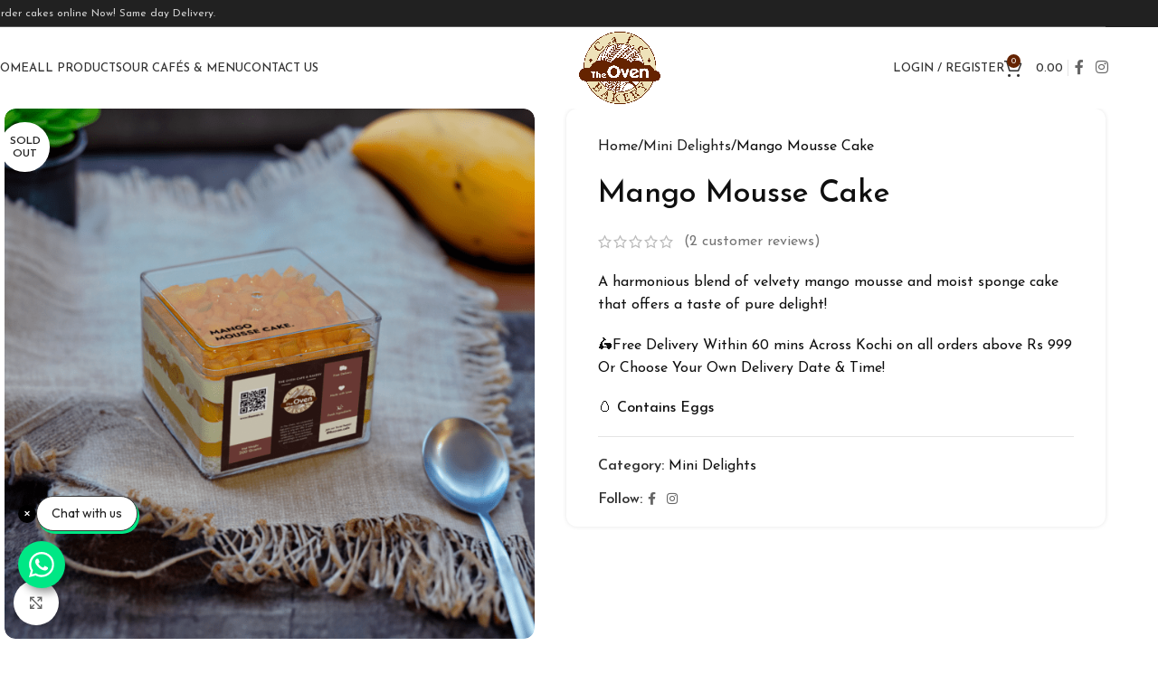

--- FILE ---
content_type: text/html; charset=UTF-8
request_url: https://theoven.in/product/mango-mousse-cake/
body_size: 47233
content:
<!DOCTYPE html>
<html dir="ltr" lang="en-US" prefix="og: https://ogp.me/ns#">
<head>
	<meta charset="UTF-8">
	<link rel="profile" href="https://gmpg.org/xfn/11">
	<link rel="pingback" href="https://theoven.in/xmlrpc.php">

	<title>Mango Mousse Cake - The Oven</title>

		<!-- All in One SEO 4.9.3 - aioseo.com -->
	<meta name="description" content="A harmonious blend of velvety mango mousse and moist sponge cake that offers a taste of pure delight! 🛵Free Delivery Within 60 mins Across Kochi on all orders above Rs 999 Or Choose Your Own Delivery Date &amp; Time! 🥚 Contains Eggs" />
	<meta name="robots" content="max-image-preview:large" />
	<link rel="canonical" href="https://theoven.in/product/mango-mousse-cake/" />
	<meta name="generator" content="All in One SEO (AIOSEO) 4.9.3" />
		<meta property="og:locale" content="en_US" />
		<meta property="og:site_name" content="The Oven - Let&#039;s Meet At Oven" />
		<meta property="og:type" content="article" />
		<meta property="og:title" content="Mango Mousse Cake - The Oven" />
		<meta property="og:description" content="A harmonious blend of velvety mango mousse and moist sponge cake that offers a taste of pure delight! 🛵Free Delivery Within 60 mins Across Kochi on all orders above Rs 999 Or Choose Your Own Delivery Date &amp; Time! 🥚 Contains Eggs" />
		<meta property="og:url" content="https://theoven.in/product/mango-mousse-cake/" />
		<meta property="og:image" content="https://theoven.in/wp-content/uploads/2022/09/The-Oven-Logo.png" />
		<meta property="og:image:secure_url" content="https://theoven.in/wp-content/uploads/2022/09/The-Oven-Logo.png" />
		<meta property="og:image:width" content="1200" />
		<meta property="og:image:height" content="1200" />
		<meta property="article:published_time" content="2023-08-04T05:36:11+00:00" />
		<meta property="article:modified_time" content="2025-02-03T04:56:56+00:00" />
		<meta property="article:publisher" content="https://www.facebook.com/theoven.cafe/" />
		<meta name="twitter:card" content="summary_large_image" />
		<meta name="twitter:title" content="Mango Mousse Cake - The Oven" />
		<meta name="twitter:description" content="A harmonious blend of velvety mango mousse and moist sponge cake that offers a taste of pure delight! 🛵Free Delivery Within 60 mins Across Kochi on all orders above Rs 999 Or Choose Your Own Delivery Date &amp; Time! 🥚 Contains Eggs" />
		<meta name="twitter:image" content="https://theoven.in/wp-content/uploads/2022/09/The-Oven-Logo.png" />
		<script type="application/ld+json" class="aioseo-schema">
			{"@context":"https:\/\/schema.org","@graph":[{"@type":"BreadcrumbList","@id":"https:\/\/theoven.in\/product\/mango-mousse-cake\/#breadcrumblist","itemListElement":[{"@type":"ListItem","@id":"https:\/\/theoven.in#listItem","position":1,"name":"Home","item":"https:\/\/theoven.in","nextItem":{"@type":"ListItem","@id":"https:\/\/theoven.in\/order-online\/#listItem","name":"Order Online"}},{"@type":"ListItem","@id":"https:\/\/theoven.in\/order-online\/#listItem","position":2,"name":"Order Online","item":"https:\/\/theoven.in\/order-online\/","nextItem":{"@type":"ListItem","@id":"https:\/\/theoven.in\/product-category\/mini-mousse-cake\/#listItem","name":"Mini Delights"},"previousItem":{"@type":"ListItem","@id":"https:\/\/theoven.in#listItem","name":"Home"}},{"@type":"ListItem","@id":"https:\/\/theoven.in\/product-category\/mini-mousse-cake\/#listItem","position":3,"name":"Mini Delights","item":"https:\/\/theoven.in\/product-category\/mini-mousse-cake\/","nextItem":{"@type":"ListItem","@id":"https:\/\/theoven.in\/product\/mango-mousse-cake\/#listItem","name":"Mango Mousse Cake"},"previousItem":{"@type":"ListItem","@id":"https:\/\/theoven.in\/order-online\/#listItem","name":"Order Online"}},{"@type":"ListItem","@id":"https:\/\/theoven.in\/product\/mango-mousse-cake\/#listItem","position":4,"name":"Mango Mousse Cake","previousItem":{"@type":"ListItem","@id":"https:\/\/theoven.in\/product-category\/mini-mousse-cake\/#listItem","name":"Mini Delights"}}]},{"@type":"ItemPage","@id":"https:\/\/theoven.in\/product\/mango-mousse-cake\/#itempage","url":"https:\/\/theoven.in\/product\/mango-mousse-cake\/","name":"Mango Mousse Cake - The Oven","description":"A harmonious blend of velvety mango mousse and moist sponge cake that offers a taste of pure delight! \ud83d\udef5Free Delivery Within 60 mins Across Kochi on all orders above Rs 999 Or Choose Your Own Delivery Date & Time! \ud83e\udd5a Contains Eggs","inLanguage":"en-US","isPartOf":{"@id":"https:\/\/theoven.in\/#website"},"breadcrumb":{"@id":"https:\/\/theoven.in\/product\/mango-mousse-cake\/#breadcrumblist"},"image":{"@type":"ImageObject","url":"https:\/\/theoven.in\/wp-content\/uploads\/2023\/08\/mango-mousse-cake.png","@id":"https:\/\/theoven.in\/product\/mango-mousse-cake\/#mainImage","width":1200,"height":1200},"primaryImageOfPage":{"@id":"https:\/\/theoven.in\/product\/mango-mousse-cake\/#mainImage"},"datePublished":"2023-08-04T11:06:11+05:30","dateModified":"2025-02-03T10:26:56+05:30"},{"@type":"Organization","@id":"https:\/\/theoven.in\/#organization","name":"The Oven","description":"Let's Meet At Oven","url":"https:\/\/theoven.in\/","telephone":"+919895744413","logo":{"@type":"ImageObject","url":"https:\/\/theoven.in\/wp-content\/uploads\/2022\/09\/The-Oven-Logo.png","@id":"https:\/\/theoven.in\/product\/mango-mousse-cake\/#organizationLogo","width":1200,"height":1200},"image":{"@id":"https:\/\/theoven.in\/product\/mango-mousse-cake\/#organizationLogo"},"sameAs":["https:\/\/www.facebook.com\/theoven.cafe\/","https:\/\/www.instagram.com\/theoven.cafe\/"]},{"@type":"WebSite","@id":"https:\/\/theoven.in\/#website","url":"https:\/\/theoven.in\/","name":"The Oven - Cafe & Bakery","alternateName":"The Oven - Cake Shop","description":"Let's Meet At Oven","inLanguage":"en-US","publisher":{"@id":"https:\/\/theoven.in\/#organization"}}]}
		</script>
		<!-- All in One SEO -->

<script>window._wca = window._wca || [];</script>
<script type='application/javascript'  id='pys-version-script'>console.log('PixelYourSite Free version 11.1.5.2');</script>
<link rel='dns-prefetch' href='//stats.wp.com' />
<link rel='dns-prefetch' href='//www.googletagmanager.com' />
<link rel='dns-prefetch' href='//fonts.googleapis.com' />
<link rel="alternate" type="application/rss+xml" title="The Oven &raquo; Feed" href="https://theoven.in/feed/" />
<link rel="alternate" title="oEmbed (JSON)" type="application/json+oembed" href="https://theoven.in/wp-json/oembed/1.0/embed?url=https%3A%2F%2Ftheoven.in%2Fproduct%2Fmango-mousse-cake%2F" />
<link rel="alternate" title="oEmbed (XML)" type="text/xml+oembed" href="https://theoven.in/wp-json/oembed/1.0/embed?url=https%3A%2F%2Ftheoven.in%2Fproduct%2Fmango-mousse-cake%2F&#038;format=xml" />
		<!-- This site uses the Google Analytics by MonsterInsights plugin v9.11.1 - Using Analytics tracking - https://www.monsterinsights.com/ -->
		<!-- Note: MonsterInsights is not currently configured on this site. The site owner needs to authenticate with Google Analytics in the MonsterInsights settings panel. -->
					<!-- No tracking code set -->
				<!-- / Google Analytics by MonsterInsights -->
		<style id='wp-img-auto-sizes-contain-inline-css' type='text/css'>
img:is([sizes=auto i],[sizes^="auto," i]){contain-intrinsic-size:3000px 1500px}
/*# sourceURL=wp-img-auto-sizes-contain-inline-css */
</style>
<style id='wp-block-library-inline-css' type='text/css'>
:root{--wp-block-synced-color:#7a00df;--wp-block-synced-color--rgb:122,0,223;--wp-bound-block-color:var(--wp-block-synced-color);--wp-editor-canvas-background:#ddd;--wp-admin-theme-color:#007cba;--wp-admin-theme-color--rgb:0,124,186;--wp-admin-theme-color-darker-10:#006ba1;--wp-admin-theme-color-darker-10--rgb:0,107,160.5;--wp-admin-theme-color-darker-20:#005a87;--wp-admin-theme-color-darker-20--rgb:0,90,135;--wp-admin-border-width-focus:2px}@media (min-resolution:192dpi){:root{--wp-admin-border-width-focus:1.5px}}.wp-element-button{cursor:pointer}:root .has-very-light-gray-background-color{background-color:#eee}:root .has-very-dark-gray-background-color{background-color:#313131}:root .has-very-light-gray-color{color:#eee}:root .has-very-dark-gray-color{color:#313131}:root .has-vivid-green-cyan-to-vivid-cyan-blue-gradient-background{background:linear-gradient(135deg,#00d084,#0693e3)}:root .has-purple-crush-gradient-background{background:linear-gradient(135deg,#34e2e4,#4721fb 50%,#ab1dfe)}:root .has-hazy-dawn-gradient-background{background:linear-gradient(135deg,#faaca8,#dad0ec)}:root .has-subdued-olive-gradient-background{background:linear-gradient(135deg,#fafae1,#67a671)}:root .has-atomic-cream-gradient-background{background:linear-gradient(135deg,#fdd79a,#004a59)}:root .has-nightshade-gradient-background{background:linear-gradient(135deg,#330968,#31cdcf)}:root .has-midnight-gradient-background{background:linear-gradient(135deg,#020381,#2874fc)}:root{--wp--preset--font-size--normal:16px;--wp--preset--font-size--huge:42px}.has-regular-font-size{font-size:1em}.has-larger-font-size{font-size:2.625em}.has-normal-font-size{font-size:var(--wp--preset--font-size--normal)}.has-huge-font-size{font-size:var(--wp--preset--font-size--huge)}.has-text-align-center{text-align:center}.has-text-align-left{text-align:left}.has-text-align-right{text-align:right}.has-fit-text{white-space:nowrap!important}#end-resizable-editor-section{display:none}.aligncenter{clear:both}.items-justified-left{justify-content:flex-start}.items-justified-center{justify-content:center}.items-justified-right{justify-content:flex-end}.items-justified-space-between{justify-content:space-between}.screen-reader-text{border:0;clip-path:inset(50%);height:1px;margin:-1px;overflow:hidden;padding:0;position:absolute;width:1px;word-wrap:normal!important}.screen-reader-text:focus{background-color:#ddd;clip-path:none;color:#444;display:block;font-size:1em;height:auto;left:5px;line-height:normal;padding:15px 23px 14px;text-decoration:none;top:5px;width:auto;z-index:100000}html :where(.has-border-color){border-style:solid}html :where([style*=border-top-color]){border-top-style:solid}html :where([style*=border-right-color]){border-right-style:solid}html :where([style*=border-bottom-color]){border-bottom-style:solid}html :where([style*=border-left-color]){border-left-style:solid}html :where([style*=border-width]){border-style:solid}html :where([style*=border-top-width]){border-top-style:solid}html :where([style*=border-right-width]){border-right-style:solid}html :where([style*=border-bottom-width]){border-bottom-style:solid}html :where([style*=border-left-width]){border-left-style:solid}html :where(img[class*=wp-image-]){height:auto;max-width:100%}:where(figure){margin:0 0 1em}html :where(.is-position-sticky){--wp-admin--admin-bar--position-offset:var(--wp-admin--admin-bar--height,0px)}@media screen and (max-width:600px){html :where(.is-position-sticky){--wp-admin--admin-bar--position-offset:0px}}

/*# sourceURL=wp-block-library-inline-css */
</style><style id='global-styles-inline-css' type='text/css'>
:root{--wp--preset--aspect-ratio--square: 1;--wp--preset--aspect-ratio--4-3: 4/3;--wp--preset--aspect-ratio--3-4: 3/4;--wp--preset--aspect-ratio--3-2: 3/2;--wp--preset--aspect-ratio--2-3: 2/3;--wp--preset--aspect-ratio--16-9: 16/9;--wp--preset--aspect-ratio--9-16: 9/16;--wp--preset--color--black: #000000;--wp--preset--color--cyan-bluish-gray: #abb8c3;--wp--preset--color--white: #ffffff;--wp--preset--color--pale-pink: #f78da7;--wp--preset--color--vivid-red: #cf2e2e;--wp--preset--color--luminous-vivid-orange: #ff6900;--wp--preset--color--luminous-vivid-amber: #fcb900;--wp--preset--color--light-green-cyan: #7bdcb5;--wp--preset--color--vivid-green-cyan: #00d084;--wp--preset--color--pale-cyan-blue: #8ed1fc;--wp--preset--color--vivid-cyan-blue: #0693e3;--wp--preset--color--vivid-purple: #9b51e0;--wp--preset--gradient--vivid-cyan-blue-to-vivid-purple: linear-gradient(135deg,rgb(6,147,227) 0%,rgb(155,81,224) 100%);--wp--preset--gradient--light-green-cyan-to-vivid-green-cyan: linear-gradient(135deg,rgb(122,220,180) 0%,rgb(0,208,130) 100%);--wp--preset--gradient--luminous-vivid-amber-to-luminous-vivid-orange: linear-gradient(135deg,rgb(252,185,0) 0%,rgb(255,105,0) 100%);--wp--preset--gradient--luminous-vivid-orange-to-vivid-red: linear-gradient(135deg,rgb(255,105,0) 0%,rgb(207,46,46) 100%);--wp--preset--gradient--very-light-gray-to-cyan-bluish-gray: linear-gradient(135deg,rgb(238,238,238) 0%,rgb(169,184,195) 100%);--wp--preset--gradient--cool-to-warm-spectrum: linear-gradient(135deg,rgb(74,234,220) 0%,rgb(151,120,209) 20%,rgb(207,42,186) 40%,rgb(238,44,130) 60%,rgb(251,105,98) 80%,rgb(254,248,76) 100%);--wp--preset--gradient--blush-light-purple: linear-gradient(135deg,rgb(255,206,236) 0%,rgb(152,150,240) 100%);--wp--preset--gradient--blush-bordeaux: linear-gradient(135deg,rgb(254,205,165) 0%,rgb(254,45,45) 50%,rgb(107,0,62) 100%);--wp--preset--gradient--luminous-dusk: linear-gradient(135deg,rgb(255,203,112) 0%,rgb(199,81,192) 50%,rgb(65,88,208) 100%);--wp--preset--gradient--pale-ocean: linear-gradient(135deg,rgb(255,245,203) 0%,rgb(182,227,212) 50%,rgb(51,167,181) 100%);--wp--preset--gradient--electric-grass: linear-gradient(135deg,rgb(202,248,128) 0%,rgb(113,206,126) 100%);--wp--preset--gradient--midnight: linear-gradient(135deg,rgb(2,3,129) 0%,rgb(40,116,252) 100%);--wp--preset--font-size--small: 13px;--wp--preset--font-size--medium: 20px;--wp--preset--font-size--large: 36px;--wp--preset--font-size--x-large: 42px;--wp--preset--spacing--20: 0.44rem;--wp--preset--spacing--30: 0.67rem;--wp--preset--spacing--40: 1rem;--wp--preset--spacing--50: 1.5rem;--wp--preset--spacing--60: 2.25rem;--wp--preset--spacing--70: 3.38rem;--wp--preset--spacing--80: 5.06rem;--wp--preset--shadow--natural: 6px 6px 9px rgba(0, 0, 0, 0.2);--wp--preset--shadow--deep: 12px 12px 50px rgba(0, 0, 0, 0.4);--wp--preset--shadow--sharp: 6px 6px 0px rgba(0, 0, 0, 0.2);--wp--preset--shadow--outlined: 6px 6px 0px -3px rgb(255, 255, 255), 6px 6px rgb(0, 0, 0);--wp--preset--shadow--crisp: 6px 6px 0px rgb(0, 0, 0);}:where(body) { margin: 0; }.wp-site-blocks > .alignleft { float: left; margin-right: 2em; }.wp-site-blocks > .alignright { float: right; margin-left: 2em; }.wp-site-blocks > .aligncenter { justify-content: center; margin-left: auto; margin-right: auto; }:where(.is-layout-flex){gap: 0.5em;}:where(.is-layout-grid){gap: 0.5em;}.is-layout-flow > .alignleft{float: left;margin-inline-start: 0;margin-inline-end: 2em;}.is-layout-flow > .alignright{float: right;margin-inline-start: 2em;margin-inline-end: 0;}.is-layout-flow > .aligncenter{margin-left: auto !important;margin-right: auto !important;}.is-layout-constrained > .alignleft{float: left;margin-inline-start: 0;margin-inline-end: 2em;}.is-layout-constrained > .alignright{float: right;margin-inline-start: 2em;margin-inline-end: 0;}.is-layout-constrained > .aligncenter{margin-left: auto !important;margin-right: auto !important;}.is-layout-constrained > :where(:not(.alignleft):not(.alignright):not(.alignfull)){margin-left: auto !important;margin-right: auto !important;}body .is-layout-flex{display: flex;}.is-layout-flex{flex-wrap: wrap;align-items: center;}.is-layout-flex > :is(*, div){margin: 0;}body .is-layout-grid{display: grid;}.is-layout-grid > :is(*, div){margin: 0;}body{padding-top: 0px;padding-right: 0px;padding-bottom: 0px;padding-left: 0px;}a:where(:not(.wp-element-button)){text-decoration: none;}:root :where(.wp-element-button, .wp-block-button__link){background-color: #32373c;border-width: 0;color: #fff;font-family: inherit;font-size: inherit;font-style: inherit;font-weight: inherit;letter-spacing: inherit;line-height: inherit;padding-top: calc(0.667em + 2px);padding-right: calc(1.333em + 2px);padding-bottom: calc(0.667em + 2px);padding-left: calc(1.333em + 2px);text-decoration: none;text-transform: inherit;}.has-black-color{color: var(--wp--preset--color--black) !important;}.has-cyan-bluish-gray-color{color: var(--wp--preset--color--cyan-bluish-gray) !important;}.has-white-color{color: var(--wp--preset--color--white) !important;}.has-pale-pink-color{color: var(--wp--preset--color--pale-pink) !important;}.has-vivid-red-color{color: var(--wp--preset--color--vivid-red) !important;}.has-luminous-vivid-orange-color{color: var(--wp--preset--color--luminous-vivid-orange) !important;}.has-luminous-vivid-amber-color{color: var(--wp--preset--color--luminous-vivid-amber) !important;}.has-light-green-cyan-color{color: var(--wp--preset--color--light-green-cyan) !important;}.has-vivid-green-cyan-color{color: var(--wp--preset--color--vivid-green-cyan) !important;}.has-pale-cyan-blue-color{color: var(--wp--preset--color--pale-cyan-blue) !important;}.has-vivid-cyan-blue-color{color: var(--wp--preset--color--vivid-cyan-blue) !important;}.has-vivid-purple-color{color: var(--wp--preset--color--vivid-purple) !important;}.has-black-background-color{background-color: var(--wp--preset--color--black) !important;}.has-cyan-bluish-gray-background-color{background-color: var(--wp--preset--color--cyan-bluish-gray) !important;}.has-white-background-color{background-color: var(--wp--preset--color--white) !important;}.has-pale-pink-background-color{background-color: var(--wp--preset--color--pale-pink) !important;}.has-vivid-red-background-color{background-color: var(--wp--preset--color--vivid-red) !important;}.has-luminous-vivid-orange-background-color{background-color: var(--wp--preset--color--luminous-vivid-orange) !important;}.has-luminous-vivid-amber-background-color{background-color: var(--wp--preset--color--luminous-vivid-amber) !important;}.has-light-green-cyan-background-color{background-color: var(--wp--preset--color--light-green-cyan) !important;}.has-vivid-green-cyan-background-color{background-color: var(--wp--preset--color--vivid-green-cyan) !important;}.has-pale-cyan-blue-background-color{background-color: var(--wp--preset--color--pale-cyan-blue) !important;}.has-vivid-cyan-blue-background-color{background-color: var(--wp--preset--color--vivid-cyan-blue) !important;}.has-vivid-purple-background-color{background-color: var(--wp--preset--color--vivid-purple) !important;}.has-black-border-color{border-color: var(--wp--preset--color--black) !important;}.has-cyan-bluish-gray-border-color{border-color: var(--wp--preset--color--cyan-bluish-gray) !important;}.has-white-border-color{border-color: var(--wp--preset--color--white) !important;}.has-pale-pink-border-color{border-color: var(--wp--preset--color--pale-pink) !important;}.has-vivid-red-border-color{border-color: var(--wp--preset--color--vivid-red) !important;}.has-luminous-vivid-orange-border-color{border-color: var(--wp--preset--color--luminous-vivid-orange) !important;}.has-luminous-vivid-amber-border-color{border-color: var(--wp--preset--color--luminous-vivid-amber) !important;}.has-light-green-cyan-border-color{border-color: var(--wp--preset--color--light-green-cyan) !important;}.has-vivid-green-cyan-border-color{border-color: var(--wp--preset--color--vivid-green-cyan) !important;}.has-pale-cyan-blue-border-color{border-color: var(--wp--preset--color--pale-cyan-blue) !important;}.has-vivid-cyan-blue-border-color{border-color: var(--wp--preset--color--vivid-cyan-blue) !important;}.has-vivid-purple-border-color{border-color: var(--wp--preset--color--vivid-purple) !important;}.has-vivid-cyan-blue-to-vivid-purple-gradient-background{background: var(--wp--preset--gradient--vivid-cyan-blue-to-vivid-purple) !important;}.has-light-green-cyan-to-vivid-green-cyan-gradient-background{background: var(--wp--preset--gradient--light-green-cyan-to-vivid-green-cyan) !important;}.has-luminous-vivid-amber-to-luminous-vivid-orange-gradient-background{background: var(--wp--preset--gradient--luminous-vivid-amber-to-luminous-vivid-orange) !important;}.has-luminous-vivid-orange-to-vivid-red-gradient-background{background: var(--wp--preset--gradient--luminous-vivid-orange-to-vivid-red) !important;}.has-very-light-gray-to-cyan-bluish-gray-gradient-background{background: var(--wp--preset--gradient--very-light-gray-to-cyan-bluish-gray) !important;}.has-cool-to-warm-spectrum-gradient-background{background: var(--wp--preset--gradient--cool-to-warm-spectrum) !important;}.has-blush-light-purple-gradient-background{background: var(--wp--preset--gradient--blush-light-purple) !important;}.has-blush-bordeaux-gradient-background{background: var(--wp--preset--gradient--blush-bordeaux) !important;}.has-luminous-dusk-gradient-background{background: var(--wp--preset--gradient--luminous-dusk) !important;}.has-pale-ocean-gradient-background{background: var(--wp--preset--gradient--pale-ocean) !important;}.has-electric-grass-gradient-background{background: var(--wp--preset--gradient--electric-grass) !important;}.has-midnight-gradient-background{background: var(--wp--preset--gradient--midnight) !important;}.has-small-font-size{font-size: var(--wp--preset--font-size--small) !important;}.has-medium-font-size{font-size: var(--wp--preset--font-size--medium) !important;}.has-large-font-size{font-size: var(--wp--preset--font-size--large) !important;}.has-x-large-font-size{font-size: var(--wp--preset--font-size--x-large) !important;}
/*# sourceURL=global-styles-inline-css */
</style>

<style id='woocommerce-inline-inline-css' type='text/css'>
.woocommerce form .form-row .required { visibility: visible; }
/*# sourceURL=woocommerce-inline-inline-css */
</style>
<link rel='stylesheet' id='woo-variation-swatches-css' href='https://theoven.in/wp-content/plugins/woo-variation-swatches/assets/css/frontend.min.css?ver=1762886739' type='text/css' media='all' />
<style id='woo-variation-swatches-inline-css' type='text/css'>
:root {
--wvs-tick:url("data:image/svg+xml;utf8,%3Csvg filter='drop-shadow(0px 0px 2px rgb(0 0 0 / .8))' xmlns='http://www.w3.org/2000/svg'  viewBox='0 0 30 30'%3E%3Cpath fill='none' stroke='%23ffffff' stroke-linecap='round' stroke-linejoin='round' stroke-width='4' d='M4 16L11 23 27 7'/%3E%3C/svg%3E");

--wvs-cross:url("data:image/svg+xml;utf8,%3Csvg filter='drop-shadow(0px 0px 5px rgb(255 255 255 / .6))' xmlns='http://www.w3.org/2000/svg' width='72px' height='72px' viewBox='0 0 24 24'%3E%3Cpath fill='none' stroke='%23ff0000' stroke-linecap='round' stroke-width='0.6' d='M5 5L19 19M19 5L5 19'/%3E%3C/svg%3E");
--wvs-single-product-item-width:70px;
--wvs-single-product-item-height:35px;
--wvs-single-product-item-font-size:18px}
/*# sourceURL=woo-variation-swatches-inline-css */
</style>
<link rel='stylesheet' id='wvr-front-comment-css' href='https://theoven.in/wp-content/plugins/woo-virtual-reviews/assets/css/front-comment.css?ver=2.0.2' type='text/css' media='all' />
<style id='wvr-front-comment-inline-css' type='text/css'>
.wvr-customer-pick .wvr-select-sample-cmt{color: #000000; background-color:#dddddd;}.wvr-customer-pick .wvr-select-sample-cmt:hover{color: #ffffff; background-color:#ff0000;}.wvr-product-purchased{color: #000000; background-color:;}.wvr-icon-purchased{color: #000000;}.wvr-icon-purchased:before{content:'\e900'; margin-right:5px}
/*# sourceURL=wvr-front-comment-inline-css */
</style>
<link rel='stylesheet' id='lpac-css' href='https://theoven.in/wp-content/plugins/map-location-picker-at-checkout-for-woocommerce/assets/public/css/lpac-public.css?ver=1.10.9' type='text/css' media='all' />
<link rel='stylesheet' id='select2-css' href='https://theoven.in/wp-content/plugins/woocommerce/assets/css/select2.css?ver=10.4.3' type='text/css' media='all' />
<link rel='stylesheet' id='js_composer_front-css' href='https://theoven.in/wp-content/plugins/js_composer/assets/css/js_composer.min.css?ver=8.5' type='text/css' media='all' />
<link rel='stylesheet' id='wd-style-base-css' href='https://theoven.in/wp-content/themes/woodmart/css/parts/base.min.css?ver=8.2.7' type='text/css' media='all' />
<link rel='stylesheet' id='wd-helpers-wpb-elem-css' href='https://theoven.in/wp-content/themes/woodmart/css/parts/helpers-wpb-elem.min.css?ver=8.2.7' type='text/css' media='all' />
<link rel='stylesheet' id='wd-wpbakery-base-css' href='https://theoven.in/wp-content/themes/woodmart/css/parts/int-wpb-base.min.css?ver=8.2.7' type='text/css' media='all' />
<link rel='stylesheet' id='wd-wpbakery-base-deprecated-css' href='https://theoven.in/wp-content/themes/woodmart/css/parts/int-wpb-base-deprecated.min.css?ver=8.2.7' type='text/css' media='all' />
<link rel='stylesheet' id='wd-int-wordfence-css' href='https://theoven.in/wp-content/themes/woodmart/css/parts/int-wordfence.min.css?ver=8.2.7' type='text/css' media='all' />
<link rel='stylesheet' id='wd-woocommerce-base-css' href='https://theoven.in/wp-content/themes/woodmart/css/parts/woocommerce-base.min.css?ver=8.2.7' type='text/css' media='all' />
<link rel='stylesheet' id='wd-mod-star-rating-css' href='https://theoven.in/wp-content/themes/woodmart/css/parts/mod-star-rating.min.css?ver=8.2.7' type='text/css' media='all' />
<link rel='stylesheet' id='wd-woocommerce-block-notices-css' href='https://theoven.in/wp-content/themes/woodmart/css/parts/woo-mod-block-notices.min.css?ver=8.2.7' type='text/css' media='all' />
<link rel='stylesheet' id='wd-woo-mod-quantity-css' href='https://theoven.in/wp-content/themes/woodmart/css/parts/woo-mod-quantity.min.css?ver=8.2.7' type='text/css' media='all' />
<link rel='stylesheet' id='wd-woo-single-prod-el-base-css' href='https://theoven.in/wp-content/themes/woodmart/css/parts/woo-single-prod-el-base.min.css?ver=8.2.7' type='text/css' media='all' />
<link rel='stylesheet' id='wd-woo-mod-stock-status-css' href='https://theoven.in/wp-content/themes/woodmart/css/parts/woo-mod-stock-status.min.css?ver=8.2.7' type='text/css' media='all' />
<link rel='stylesheet' id='wd-woo-mod-shop-attributes-css' href='https://theoven.in/wp-content/themes/woodmart/css/parts/woo-mod-shop-attributes.min.css?ver=8.2.7' type='text/css' media='all' />
<link rel='stylesheet' id='wd-wp-blocks-css' href='https://theoven.in/wp-content/themes/woodmart/css/parts/wp-blocks.min.css?ver=8.2.7' type='text/css' media='all' />
<link rel='stylesheet' id='child-style-css' href='https://theoven.in/wp-content/themes/woodmart-child/style.css?ver=8.2.7' type='text/css' media='all' />
<link rel='stylesheet' id='wd-header-base-css' href='https://theoven.in/wp-content/themes/woodmart/css/parts/header-base.min.css?ver=8.2.7' type='text/css' media='all' />
<link rel='stylesheet' id='wd-mod-tools-css' href='https://theoven.in/wp-content/themes/woodmart/css/parts/mod-tools.min.css?ver=8.2.7' type='text/css' media='all' />
<link rel='stylesheet' id='wd-header-elements-base-css' href='https://theoven.in/wp-content/themes/woodmart/css/parts/header-el-base.min.css?ver=8.2.7' type='text/css' media='all' />
<link rel='stylesheet' id='wd-woo-mod-login-form-css' href='https://theoven.in/wp-content/themes/woodmart/css/parts/woo-mod-login-form.min.css?ver=8.2.7' type='text/css' media='all' />
<link rel='stylesheet' id='wd-header-my-account-css' href='https://theoven.in/wp-content/themes/woodmart/css/parts/header-el-my-account.min.css?ver=8.2.7' type='text/css' media='all' />
<link rel='stylesheet' id='wd-header-cart-side-css' href='https://theoven.in/wp-content/themes/woodmart/css/parts/header-el-cart-side.min.css?ver=8.2.7' type='text/css' media='all' />
<link rel='stylesheet' id='wd-header-cart-css' href='https://theoven.in/wp-content/themes/woodmart/css/parts/header-el-cart.min.css?ver=8.2.7' type='text/css' media='all' />
<link rel='stylesheet' id='wd-widget-shopping-cart-css' href='https://theoven.in/wp-content/themes/woodmart/css/parts/woo-widget-shopping-cart.min.css?ver=8.2.7' type='text/css' media='all' />
<link rel='stylesheet' id='wd-widget-product-list-css' href='https://theoven.in/wp-content/themes/woodmart/css/parts/woo-widget-product-list.min.css?ver=8.2.7' type='text/css' media='all' />
<link rel='stylesheet' id='wd-social-icons-css' href='https://theoven.in/wp-content/themes/woodmart/css/parts/el-social-icons.min.css?ver=8.2.7' type='text/css' media='all' />
<link rel='stylesheet' id='wd-header-mobile-nav-dropdown-css' href='https://theoven.in/wp-content/themes/woodmart/css/parts/header-el-mobile-nav-dropdown.min.css?ver=8.2.7' type='text/css' media='all' />
<link rel='stylesheet' id='wd-page-title-css' href='https://theoven.in/wp-content/themes/woodmart/css/parts/page-title.min.css?ver=8.2.7' type='text/css' media='all' />
<link rel='stylesheet' id='wd-woo-single-prod-predefined-css' href='https://theoven.in/wp-content/themes/woodmart/css/parts/woo-single-prod-predefined.min.css?ver=8.2.7' type='text/css' media='all' />
<link rel='stylesheet' id='wd-woo-single-prod-and-quick-view-predefined-css' href='https://theoven.in/wp-content/themes/woodmart/css/parts/woo-single-prod-and-quick-view-predefined.min.css?ver=8.2.7' type='text/css' media='all' />
<link rel='stylesheet' id='wd-woo-single-prod-el-tabs-predefined-css' href='https://theoven.in/wp-content/themes/woodmart/css/parts/woo-single-prod-el-tabs-predefined.min.css?ver=8.2.7' type='text/css' media='all' />
<link rel='stylesheet' id='wd-woo-single-prod-opt-base-css' href='https://theoven.in/wp-content/themes/woodmart/css/parts/woo-single-prod-opt-base.min.css?ver=8.2.7' type='text/css' media='all' />
<link rel='stylesheet' id='wd-woo-single-prod-el-gallery-css' href='https://theoven.in/wp-content/themes/woodmart/css/parts/woo-single-prod-el-gallery.min.css?ver=8.2.7' type='text/css' media='all' />
<link rel='stylesheet' id='wd-woo-single-prod-el-gallery-opt-thumb-left-desktop-css' href='https://theoven.in/wp-content/themes/woodmart/css/parts/woo-single-prod-el-gallery-opt-thumb-left-desktop.min.css?ver=8.2.7' type='text/css' media='all' />
<link rel='stylesheet' id='wd-swiper-css' href='https://theoven.in/wp-content/themes/woodmart/css/parts/lib-swiper.min.css?ver=8.2.7' type='text/css' media='all' />
<link rel='stylesheet' id='wd-woo-mod-product-labels-css' href='https://theoven.in/wp-content/themes/woodmart/css/parts/woo-mod-product-labels.min.css?ver=8.2.7' type='text/css' media='all' />
<link rel='stylesheet' id='wd-woo-mod-product-labels-round-css' href='https://theoven.in/wp-content/themes/woodmart/css/parts/woo-mod-product-labels-round.min.css?ver=8.2.7' type='text/css' media='all' />
<link rel='stylesheet' id='wd-swiper-arrows-css' href='https://theoven.in/wp-content/themes/woodmart/css/parts/lib-swiper-arrows.min.css?ver=8.2.7' type='text/css' media='all' />
<link rel='stylesheet' id='wd-photoswipe-css' href='https://theoven.in/wp-content/themes/woodmart/css/parts/lib-photoswipe.min.css?ver=8.2.7' type='text/css' media='all' />
<link rel='stylesheet' id='wd-tabs-css' href='https://theoven.in/wp-content/themes/woodmart/css/parts/el-tabs.min.css?ver=8.2.7' type='text/css' media='all' />
<link rel='stylesheet' id='wd-woo-single-prod-el-tabs-opt-layout-tabs-css' href='https://theoven.in/wp-content/themes/woodmart/css/parts/woo-single-prod-el-tabs-opt-layout-tabs.min.css?ver=8.2.7' type='text/css' media='all' />
<link rel='stylesheet' id='wd-accordion-css' href='https://theoven.in/wp-content/themes/woodmart/css/parts/el-accordion.min.css?ver=8.2.7' type='text/css' media='all' />
<link rel='stylesheet' id='wd-accordion-elem-wpb-css' href='https://theoven.in/wp-content/themes/woodmart/css/parts/el-accordion-wpb-elem.min.css?ver=8.2.7' type='text/css' media='all' />
<link rel='stylesheet' id='wd-woo-single-prod-el-reviews-css' href='https://theoven.in/wp-content/themes/woodmart/css/parts/woo-single-prod-el-reviews.min.css?ver=8.2.7' type='text/css' media='all' />
<link rel='stylesheet' id='wd-woo-single-prod-el-reviews-style-1-css' href='https://theoven.in/wp-content/themes/woodmart/css/parts/woo-single-prod-el-reviews-style-1.min.css?ver=8.2.7' type='text/css' media='all' />
<link rel='stylesheet' id='wd-section-title-css' href='https://theoven.in/wp-content/themes/woodmart/css/parts/el-section-title.min.css?ver=8.2.7' type='text/css' media='all' />
<link rel='stylesheet' id='wd-mod-highlighted-text-css' href='https://theoven.in/wp-content/themes/woodmart/css/parts/mod-highlighted-text.min.css?ver=8.2.7' type='text/css' media='all' />
<link rel='stylesheet' id='wd-el-subtitle-style-css' href='https://theoven.in/wp-content/themes/woodmart/css/parts/el-subtitle-style.min.css?ver=8.2.7' type='text/css' media='all' />
<link rel='stylesheet' id='wd-text-block-css' href='https://theoven.in/wp-content/themes/woodmart/css/parts/el-text-block.min.css?ver=8.2.7' type='text/css' media='all' />
<link rel='stylesheet' id='wd-animations-css' href='https://theoven.in/wp-content/themes/woodmart/css/parts/mod-animations-transform.min.css?ver=8.2.7' type='text/css' media='all' />
<link rel='stylesheet' id='wd-info-box-css' href='https://theoven.in/wp-content/themes/woodmart/css/parts/el-info-box.min.css?ver=8.2.7' type='text/css' media='all' />
<link rel='stylesheet' id='wd-post-types-mod-comments-css' href='https://theoven.in/wp-content/themes/woodmart/css/parts/post-types-mod-comments.min.css?ver=8.2.7' type='text/css' media='all' />
<link rel='stylesheet' id='wd-product-loop-css' href='https://theoven.in/wp-content/themes/woodmart/css/parts/woo-product-loop.min.css?ver=8.2.7' type='text/css' media='all' />
<link rel='stylesheet' id='wd-product-loop-tiled-css' href='https://theoven.in/wp-content/themes/woodmart/css/parts/woo-product-loop-tiled.min.css?ver=8.2.7' type='text/css' media='all' />
<link rel='stylesheet' id='wd-woo-opt-stretch-cont-css' href='https://theoven.in/wp-content/themes/woodmart/css/parts/woo-opt-stretch-cont.min.css?ver=8.2.7' type='text/css' media='all' />
<link rel='stylesheet' id='wd-mfp-popup-css' href='https://theoven.in/wp-content/themes/woodmart/css/parts/lib-magnific-popup.min.css?ver=8.2.7' type='text/css' media='all' />
<link rel='stylesheet' id='wd-swiper-pagin-css' href='https://theoven.in/wp-content/themes/woodmart/css/parts/lib-swiper-pagin.min.css?ver=8.2.7' type='text/css' media='all' />
<link rel='stylesheet' id='wd-widget-collapse-css' href='https://theoven.in/wp-content/themes/woodmart/css/parts/opt-widget-collapse.min.css?ver=8.2.7' type='text/css' media='all' />
<link rel='stylesheet' id='wd-footer-base-css' href='https://theoven.in/wp-content/themes/woodmart/css/parts/footer-base.min.css?ver=8.2.7' type='text/css' media='all' />
<link rel='stylesheet' id='wd-dividers-css' href='https://theoven.in/wp-content/themes/woodmart/css/parts/el-row-divider.min.css?ver=8.2.7' type='text/css' media='all' />
<link rel='stylesheet' id='wd-wd-search-form-css' href='https://theoven.in/wp-content/themes/woodmart/css/parts/wd-search-form.min.css?ver=8.2.7' type='text/css' media='all' />
<link rel='stylesheet' id='wd-wd-search-results-css' href='https://theoven.in/wp-content/themes/woodmart/css/parts/wd-search-results.min.css?ver=8.2.7' type='text/css' media='all' />
<link rel='stylesheet' id='wd-wd-search-dropdown-css' href='https://theoven.in/wp-content/themes/woodmart/css/parts/wd-search-dropdown.min.css?ver=8.2.7' type='text/css' media='all' />
<link rel='stylesheet' id='wd-header-my-account-sidebar-css' href='https://theoven.in/wp-content/themes/woodmart/css/parts/header-el-my-account-sidebar.min.css?ver=8.2.7' type='text/css' media='all' />
<link rel='stylesheet' id='wd-woo-opt-social-login-css' href='https://theoven.in/wp-content/themes/woodmart/css/parts/woo-opt-social-login.min.css?ver=8.2.7' type='text/css' media='all' />
<link rel='stylesheet' id='wd-social-icons-styles-css' href='https://theoven.in/wp-content/themes/woodmart/css/parts/el-social-styles.min.css?ver=8.2.7' type='text/css' media='all' />
<link rel='stylesheet' id='wd-sticky-social-buttons-css' href='https://theoven.in/wp-content/themes/woodmart/css/parts/opt-sticky-social.min.css?ver=8.2.7' type='text/css' media='all' />
<link rel='stylesheet' id='wd-bottom-toolbar-css' href='https://theoven.in/wp-content/themes/woodmart/css/parts/opt-bottom-toolbar.min.css?ver=8.2.7' type='text/css' media='all' />
<link rel='stylesheet' id='xts-google-fonts-css' href='https://fonts.googleapis.com/css?family=Josefin+Sans%3A400%2C600%2C500%7CCookie%3A400&#038;ver=8.2.7' type='text/css' media='all' />
<script type="text/javascript" id="jquery-core-js-extra">
/* <![CDATA[ */
var pysFacebookRest = {"restApiUrl":"https://theoven.in/wp-json/pys-facebook/v1/event","debug":""};
//# sourceURL=jquery-core-js-extra
/* ]]> */
</script>
<script type="text/javascript" src="https://theoven.in/wp-includes/js/jquery/jquery.min.js?ver=3.7.1" id="jquery-core-js"></script>
<script type="text/javascript" src="https://theoven.in/wp-includes/js/jquery/jquery-migrate.min.js?ver=3.4.1" id="jquery-migrate-js"></script>
<script type="text/javascript" src="https://theoven.in/wp-content/plugins/woocommerce/assets/js/jquery-blockui/jquery.blockUI.min.js?ver=2.7.0-wc.10.4.3" id="wc-jquery-blockui-js" data-wp-strategy="defer"></script>
<script type="text/javascript" id="wc-add-to-cart-js-extra">
/* <![CDATA[ */
var wc_add_to_cart_params = {"ajax_url":"/wp-admin/admin-ajax.php","wc_ajax_url":"/?wc-ajax=%%endpoint%%","i18n_view_cart":"View cart","cart_url":"https://theoven.in/cart/","is_cart":"","cart_redirect_after_add":"no"};
//# sourceURL=wc-add-to-cart-js-extra
/* ]]> */
</script>
<script type="text/javascript" src="https://theoven.in/wp-content/plugins/woocommerce/assets/js/frontend/add-to-cart.min.js?ver=10.4.3" id="wc-add-to-cart-js" data-wp-strategy="defer"></script>
<script type="text/javascript" src="https://theoven.in/wp-content/plugins/woocommerce/assets/js/zoom/jquery.zoom.min.js?ver=1.7.21-wc.10.4.3" id="wc-zoom-js" defer="defer" data-wp-strategy="defer"></script>
<script type="text/javascript" id="wc-single-product-js-extra">
/* <![CDATA[ */
var wc_single_product_params = {"i18n_required_rating_text":"Please select a rating","i18n_rating_options":["1 of 5 stars","2 of 5 stars","3 of 5 stars","4 of 5 stars","5 of 5 stars"],"i18n_product_gallery_trigger_text":"View full-screen image gallery","review_rating_required":"yes","flexslider":{"rtl":false,"animation":"slide","smoothHeight":true,"directionNav":false,"controlNav":"thumbnails","slideshow":false,"animationSpeed":500,"animationLoop":false,"allowOneSlide":false},"zoom_enabled":"","zoom_options":[],"photoswipe_enabled":"","photoswipe_options":{"shareEl":false,"closeOnScroll":false,"history":false,"hideAnimationDuration":0,"showAnimationDuration":0},"flexslider_enabled":""};
//# sourceURL=wc-single-product-js-extra
/* ]]> */
</script>
<script type="text/javascript" src="https://theoven.in/wp-content/plugins/woocommerce/assets/js/frontend/single-product.min.js?ver=10.4.3" id="wc-single-product-js" defer="defer" data-wp-strategy="defer"></script>
<script type="text/javascript" src="https://theoven.in/wp-content/plugins/woocommerce/assets/js/js-cookie/js.cookie.min.js?ver=2.1.4-wc.10.4.3" id="wc-js-cookie-js" defer="defer" data-wp-strategy="defer"></script>
<script type="text/javascript" id="woocommerce-js-extra">
/* <![CDATA[ */
var woocommerce_params = {"ajax_url":"/wp-admin/admin-ajax.php","wc_ajax_url":"/?wc-ajax=%%endpoint%%","i18n_password_show":"Show password","i18n_password_hide":"Hide password"};
//# sourceURL=woocommerce-js-extra
/* ]]> */
</script>
<script type="text/javascript" src="https://theoven.in/wp-content/plugins/woocommerce/assets/js/frontend/woocommerce.min.js?ver=10.4.3" id="woocommerce-js" defer="defer" data-wp-strategy="defer"></script>
<script type="text/javascript" src="https://theoven.in/wp-content/plugins/js_composer/assets/js/vendors/woocommerce-add-to-cart.js?ver=8.5" id="vc_woocommerce-add-to-cart-js-js"></script>
<script type="text/javascript" id="fast-comment-js-extra">
/* <![CDATA[ */
var php_js = {"auto_rating":"0","first_comment":""};
//# sourceURL=fast-comment-js-extra
/* ]]> */
</script>
<script type="text/javascript" src="https://theoven.in/wp-content/plugins/woo-virtual-reviews/assets/js/front-script.js?ver=2.0.2" id="fast-comment-js"></script>
<script type="text/javascript" src="https://stats.wp.com/s-202605.js" id="woocommerce-analytics-js" defer="defer" data-wp-strategy="defer"></script>
<script type="text/javascript" src="https://theoven.in/wp-content/plugins/pixelyoursite/dist/scripts/jquery.bind-first-0.2.3.min.js?ver=0.2.3" id="jquery-bind-first-js"></script>
<script type="text/javascript" src="https://theoven.in/wp-content/plugins/pixelyoursite/dist/scripts/js.cookie-2.1.3.min.js?ver=2.1.3" id="js-cookie-pys-js"></script>
<script type="text/javascript" src="https://theoven.in/wp-content/plugins/pixelyoursite/dist/scripts/tld.min.js?ver=2.3.1" id="js-tld-js"></script>
<script type="text/javascript" id="pys-js-extra">
/* <![CDATA[ */
var pysOptions = {"staticEvents":{"facebook":{"woo_view_content":[{"delay":0,"type":"static","name":"ViewContent","pixelIds":["1663861770798707"],"eventID":"fea14362-b814-4db9-8b61-58278bd4e091","params":{"content_ids":["wc_post_id_9412"],"content_type":"product","content_name":"Mango Mousse Cake","category_name":"Mini Delights","value":"0","currency":"INR","product_price":"0","page_title":"Mango Mousse Cake","post_type":"product","post_id":9412,"plugin":"PixelYourSite","user_role":"guest","event_url":"theoven.in/product/mango-mousse-cake/"},"e_id":"woo_view_content","ids":[],"hasTimeWindow":false,"timeWindow":0,"woo_order":"","edd_order":""}],"init_event":[{"delay":0,"type":"static","ajaxFire":false,"name":"PageView","pixelIds":["1663861770798707"],"eventID":"5b74a1a7-9dc0-4989-b043-156cceb7e45c","params":{"page_title":"Mango Mousse Cake","post_type":"product","post_id":9412,"plugin":"PixelYourSite","user_role":"guest","event_url":"theoven.in/product/mango-mousse-cake/"},"e_id":"init_event","ids":[],"hasTimeWindow":false,"timeWindow":0,"woo_order":"","edd_order":""}]}},"dynamicEvents":{"automatic_event_form":{"facebook":{"delay":0,"type":"dyn","name":"Form","pixelIds":["1663861770798707"],"eventID":"b8520854-8293-43d4-82c2-34effda63b1f","params":{"page_title":"Mango Mousse Cake","post_type":"product","post_id":9412,"plugin":"PixelYourSite","user_role":"guest","event_url":"theoven.in/product/mango-mousse-cake/"},"e_id":"automatic_event_form","ids":[],"hasTimeWindow":false,"timeWindow":0,"woo_order":"","edd_order":""}},"automatic_event_download":{"facebook":{"delay":0,"type":"dyn","name":"Download","extensions":["","doc","exe","js","pdf","ppt","tgz","zip","xls"],"pixelIds":["1663861770798707"],"eventID":"0723c9ff-a66b-4667-8187-d4dd51c874fb","params":{"page_title":"Mango Mousse Cake","post_type":"product","post_id":9412,"plugin":"PixelYourSite","user_role":"guest","event_url":"theoven.in/product/mango-mousse-cake/"},"e_id":"automatic_event_download","ids":[],"hasTimeWindow":false,"timeWindow":0,"woo_order":"","edd_order":""}},"automatic_event_comment":{"facebook":{"delay":0,"type":"dyn","name":"Comment","pixelIds":["1663861770798707"],"eventID":"e98cb843-b86c-4ab7-917e-bbe19ea15965","params":{"page_title":"Mango Mousse Cake","post_type":"product","post_id":9412,"plugin":"PixelYourSite","user_role":"guest","event_url":"theoven.in/product/mango-mousse-cake/"},"e_id":"automatic_event_comment","ids":[],"hasTimeWindow":false,"timeWindow":0,"woo_order":"","edd_order":""}},"automatic_event_scroll":{"facebook":{"delay":0,"type":"dyn","name":"PageScroll","scroll_percent":30,"pixelIds":["1663861770798707"],"eventID":"eddd9a24-f05a-4abc-b952-ec029a889f7e","params":{"page_title":"Mango Mousse Cake","post_type":"product","post_id":9412,"plugin":"PixelYourSite","user_role":"guest","event_url":"theoven.in/product/mango-mousse-cake/"},"e_id":"automatic_event_scroll","ids":[],"hasTimeWindow":false,"timeWindow":0,"woo_order":"","edd_order":""}},"automatic_event_time_on_page":{"facebook":{"delay":0,"type":"dyn","name":"TimeOnPage","time_on_page":30,"pixelIds":["1663861770798707"],"eventID":"6ad590f1-a2f2-464c-b2a6-d4213739f045","params":{"page_title":"Mango Mousse Cake","post_type":"product","post_id":9412,"plugin":"PixelYourSite","user_role":"guest","event_url":"theoven.in/product/mango-mousse-cake/"},"e_id":"automatic_event_time_on_page","ids":[],"hasTimeWindow":false,"timeWindow":0,"woo_order":"","edd_order":""}}},"triggerEvents":[],"triggerEventTypes":[],"facebook":{"pixelIds":["1663861770798707"],"advancedMatching":{"external_id":"ccebacdeefecbeebddddfc"},"advancedMatchingEnabled":true,"removeMetadata":false,"wooVariableAsSimple":false,"serverApiEnabled":true,"wooCRSendFromServer":false,"send_external_id":null,"enabled_medical":false,"do_not_track_medical_param":["event_url","post_title","page_title","landing_page","content_name","categories","category_name","tags"],"meta_ldu":false},"debug":"","siteUrl":"https://theoven.in","ajaxUrl":"https://theoven.in/wp-admin/admin-ajax.php","ajax_event":"475f626c67","enable_remove_download_url_param":"1","cookie_duration":"7","last_visit_duration":"60","enable_success_send_form":"","ajaxForServerEvent":"1","ajaxForServerStaticEvent":"1","useSendBeacon":"1","send_external_id":"1","external_id_expire":"180","track_cookie_for_subdomains":"1","google_consent_mode":"1","gdpr":{"ajax_enabled":false,"all_disabled_by_api":false,"facebook_disabled_by_api":false,"analytics_disabled_by_api":false,"google_ads_disabled_by_api":false,"pinterest_disabled_by_api":false,"bing_disabled_by_api":false,"reddit_disabled_by_api":false,"externalID_disabled_by_api":false,"facebook_prior_consent_enabled":true,"analytics_prior_consent_enabled":true,"google_ads_prior_consent_enabled":null,"pinterest_prior_consent_enabled":true,"bing_prior_consent_enabled":true,"cookiebot_integration_enabled":false,"cookiebot_facebook_consent_category":"marketing","cookiebot_analytics_consent_category":"statistics","cookiebot_tiktok_consent_category":"marketing","cookiebot_google_ads_consent_category":"marketing","cookiebot_pinterest_consent_category":"marketing","cookiebot_bing_consent_category":"marketing","consent_magic_integration_enabled":false,"real_cookie_banner_integration_enabled":false,"cookie_notice_integration_enabled":false,"cookie_law_info_integration_enabled":false,"analytics_storage":{"enabled":true,"value":"granted","filter":false},"ad_storage":{"enabled":true,"value":"granted","filter":false},"ad_user_data":{"enabled":true,"value":"granted","filter":false},"ad_personalization":{"enabled":true,"value":"granted","filter":false}},"cookie":{"disabled_all_cookie":false,"disabled_start_session_cookie":false,"disabled_advanced_form_data_cookie":false,"disabled_landing_page_cookie":false,"disabled_first_visit_cookie":false,"disabled_trafficsource_cookie":false,"disabled_utmTerms_cookie":false,"disabled_utmId_cookie":false},"tracking_analytics":{"TrafficSource":"direct","TrafficLanding":"undefined","TrafficUtms":[],"TrafficUtmsId":[]},"GATags":{"ga_datalayer_type":"default","ga_datalayer_name":"dataLayerPYS"},"woo":{"enabled":true,"enabled_save_data_to_orders":true,"addToCartOnButtonEnabled":true,"addToCartOnButtonValueEnabled":true,"addToCartOnButtonValueOption":"price","singleProductId":9412,"removeFromCartSelector":"form.woocommerce-cart-form .remove","addToCartCatchMethod":"add_cart_hook","is_order_received_page":false,"containOrderId":false},"edd":{"enabled":false},"cache_bypass":"1769864083"};
//# sourceURL=pys-js-extra
/* ]]> */
</script>
<script type="text/javascript" src="https://theoven.in/wp-content/plugins/pixelyoursite/dist/scripts/public.js?ver=11.1.5.2" id="pys-js"></script>

<!-- Google tag (gtag.js) snippet added by Site Kit -->
<!-- Google Analytics snippet added by Site Kit -->
<!-- Google Ads snippet added by Site Kit -->
<script type="text/javascript" src="https://www.googletagmanager.com/gtag/js?id=GT-5R6XXTP" id="google_gtagjs-js" async></script>
<script type="text/javascript" id="google_gtagjs-js-after">
/* <![CDATA[ */
window.dataLayer = window.dataLayer || [];function gtag(){dataLayer.push(arguments);}
gtag("set","linker",{"domains":["theoven.in"]});
gtag("js", new Date());
gtag("set", "developer_id.dZTNiMT", true);
gtag("config", "GT-5R6XXTP");
gtag("config", "AW-11226454697");
//# sourceURL=google_gtagjs-js-after
/* ]]> */
</script>
<script type="text/javascript" src="https://theoven.in/wp-content/themes/woodmart/js/libs/device.min.js?ver=8.2.7" id="wd-device-library-js"></script>
<script type="text/javascript" src="https://theoven.in/wp-content/themes/woodmart/js/scripts/global/scrollBar.min.js?ver=8.2.7" id="wd-scrollbar-js"></script>
<script></script><link rel="https://api.w.org/" href="https://theoven.in/wp-json/" /><link rel="alternate" title="JSON" type="application/json" href="https://theoven.in/wp-json/wp/v2/product/9412" /><link rel="EditURI" type="application/rsd+xml" title="RSD" href="https://theoven.in/xmlrpc.php?rsd" />
<meta name="generator" content="WordPress 6.9" />
<meta name="generator" content="WooCommerce 10.4.3" />
<link rel='shortlink' href='https://theoven.in/?p=9412' />
<meta name="generator" content="Site Kit by Google 1.171.0" />	<style>img#wpstats{display:none}</style>
		<!-- Google site verification - Google for WooCommerce -->
<meta name="google-site-verification" content="rnJSOmOsN_k2rjTp73W5yqf51ErezIxDxJU5roJ9VGY" />
<script>var wati_widget_url = 'https://wati-integration-prod-service.clare.ai/v2/watiWidget.js'; 
var wati_script = document.createElement('script'); wati_script.type = 'text/javascript'; wati_script.async = true; wati_script.src = wati_widget_url; 
var wati_optionStr = `{"enabled":true,"chatButtonSetting":{"backgroundColor":"#00E785","ctaText":"Chat with us","ctaIconWATI":false,"borderRadius":null,"marginLeft":"20","marginBottom":"70","marginRight":"20","position":"left"},"brandSetting":{"brandName":"WATI","brandSubTitle":"Typically replies within a day","brandImg":"https://storage.googleapis.com/usercontent.wati-assets.io/shopify/data/9886fe75-cd0a-4fe3-8322-9657e422d241/data/logo/https://theoven.in-37e29d1c-c53a-4b03-9441-a03e96c4b922.png?99619","brandImgData":null,"welcomeText":"🍰 How can we help you today?","backgroundColor":"#0a5f54","ctaText":"Start Chat","borderRadius":"25","autoShow":false,"phoneNumber":"+916282480083","messageText":"","altText":null}}`;
var wati_options = JSON.parse(wati_optionStr);
wati_script.onload = function () { CreateWhatsappChatWidget(wati_options); }; 
var wati_script_tag = document.getElementsByTagName('script')[0]; wati_script_tag.parentNode.insertBefore(wati_script, wati_script_tag); </script><meta name="theme-color" content="rgb(101,35,0)">					<meta name="viewport" content="width=device-width, initial-scale=1.0, maximum-scale=1.0, user-scalable=no">
										<noscript><style>.woocommerce-product-gallery{ opacity: 1 !important; }</style></noscript>
	<style type="text/css">.recentcomments a{display:inline !important;padding:0 !important;margin:0 !important;}</style><meta name="generator" content="Powered by WPBakery Page Builder - drag and drop page builder for WordPress."/>

<!-- Google Tag Manager snippet added by Site Kit -->
<script type="text/javascript">
/* <![CDATA[ */

			( function( w, d, s, l, i ) {
				w[l] = w[l] || [];
				w[l].push( {'gtm.start': new Date().getTime(), event: 'gtm.js'} );
				var f = d.getElementsByTagName( s )[0],
					j = d.createElement( s ), dl = l != 'dataLayer' ? '&l=' + l : '';
				j.async = true;
				j.src = 'https://www.googletagmanager.com/gtm.js?id=' + i + dl;
				f.parentNode.insertBefore( j, f );
			} )( window, document, 'script', 'dataLayer', 'GTM-PRQ37XX' );
			
/* ]]> */
</script>

<!-- End Google Tag Manager snippet added by Site Kit -->
<link rel="icon" href="https://theoven.in/wp-content/uploads/2022/07/cropped-OVEN-LOGO-2-32x32.png" sizes="32x32" />
<link rel="icon" href="https://theoven.in/wp-content/uploads/2022/07/cropped-OVEN-LOGO-2-192x192.png" sizes="192x192" />
<link rel="apple-touch-icon" href="https://theoven.in/wp-content/uploads/2022/07/cropped-OVEN-LOGO-2-180x180.png" />
<meta name="msapplication-TileImage" content="https://theoven.in/wp-content/uploads/2022/07/cropped-OVEN-LOGO-2-270x270.png" />
		<style type="text/css" id="wp-custom-css">
			.grecaptcha-badge { visibility: hidden; }
		</style>
		<style>
		
		</style><style type="text/css" data-type="vc_shortcodes-custom-css">.vc_custom_1658229394058{margin-top: 50px !important;}.vc_custom_1490694541710{padding-top: 0px !important;}.vc_custom_1490695011353{margin-bottom: 20px !important;}.vc_custom_1490695008312{margin-bottom: 20px !important;}.vc_custom_1675332220501{margin-bottom: 0px !important;}.vc_custom_1675332228718{margin-bottom: 0px !important;}</style><noscript><style> .wpb_animate_when_almost_visible { opacity: 1; }</style></noscript>			<style id="wd-style-header_936911-css" data-type="wd-style-header_936911">
				:root{
	--wd-top-bar-h: 30px;
	--wd-top-bar-sm-h: .00001px;
	--wd-top-bar-sticky-h: .00001px;
	--wd-top-bar-brd-w: 1px;

	--wd-header-general-h: 90px;
	--wd-header-general-sm-h: 60px;
	--wd-header-general-sticky-h: 60px;
	--wd-header-general-brd-w: .00001px;

	--wd-header-bottom-h: .00001px;
	--wd-header-bottom-sm-h: .00001px;
	--wd-header-bottom-sticky-h: .00001px;
	--wd-header-bottom-brd-w: .00001px;

	--wd-header-clone-h: .00001px;

	--wd-header-brd-w: calc(var(--wd-top-bar-brd-w) + var(--wd-header-general-brd-w) + var(--wd-header-bottom-brd-w));
	--wd-header-h: calc(var(--wd-top-bar-h) + var(--wd-header-general-h) + var(--wd-header-bottom-h) + var(--wd-header-brd-w));
	--wd-header-sticky-h: calc(var(--wd-top-bar-sticky-h) + var(--wd-header-general-sticky-h) + var(--wd-header-bottom-sticky-h) + var(--wd-header-clone-h) + var(--wd-header-brd-w));
	--wd-header-sm-h: calc(var(--wd-top-bar-sm-h) + var(--wd-header-general-sm-h) + var(--wd-header-bottom-sm-h) + var(--wd-header-brd-w));
}

.whb-top-bar .wd-dropdown {
	margin-top: -5px;
}

.whb-top-bar .wd-dropdown:after {
	height: 5px;
}


.whb-sticked .whb-general-header .wd-dropdown:not(.sub-sub-menu) {
	margin-top: 10px;
}

.whb-sticked .whb-general-header .wd-dropdown:not(.sub-sub-menu):after {
	height: 20px;
}

:root:has(.whb-top-bar.whb-border-boxed) {
	--wd-top-bar-brd-w: .00001px;
}

@media (max-width: 1024px) {
:root:has(.whb-top-bar.whb-hidden-mobile) {
	--wd-top-bar-brd-w: .00001px;
}
}


:root:has(.whb-header-bottom.whb-border-boxed) {
	--wd-header-bottom-brd-w: .00001px;
}

@media (max-width: 1024px) {
:root:has(.whb-header-bottom.whb-hidden-mobile) {
	--wd-header-bottom-brd-w: .00001px;
}
}



		.whb-top-bar-inner { border-color: rgba(255, 255, 255, 0.25);border-bottom-width: 1px;border-bottom-style: solid; }
.whb-general-header {
	background-color: rgba(255, 255, 255, 1);border-bottom-width: 0px;border-bottom-style: solid;
}

.whb-header-bottom {
	border-color: rgba(230, 230, 230, 1);border-bottom-width: 1px;border-bottom-style: solid;
}
			</style>
						<style id="wd-style-theme_settings_default-css" data-type="wd-style-theme_settings_default">
				@font-face {
	font-weight: normal;
	font-style: normal;
	font-family: "woodmart-font";
	src: url("//theoven.in/wp-content/themes/woodmart/fonts/woodmart-font-1-400.woff2?v=8.2.7") format("woff2");
}

@font-face {
	font-family: "star";
	font-weight: 400;
	font-style: normal;
	src: url("//theoven.in/wp-content/plugins/woocommerce/assets/fonts/star.eot?#iefix") format("embedded-opentype"), url("//theoven.in/wp-content/plugins/woocommerce/assets/fonts/star.woff") format("woff"), url("//theoven.in/wp-content/plugins/woocommerce/assets/fonts/star.ttf") format("truetype"), url("//theoven.in/wp-content/plugins/woocommerce/assets/fonts/star.svg#star") format("svg");
}

@font-face {
	font-family: "WooCommerce";
	font-weight: 400;
	font-style: normal;
	src: url("//theoven.in/wp-content/plugins/woocommerce/assets/fonts/WooCommerce.eot?#iefix") format("embedded-opentype"), url("//theoven.in/wp-content/plugins/woocommerce/assets/fonts/WooCommerce.woff") format("woff"), url("//theoven.in/wp-content/plugins/woocommerce/assets/fonts/WooCommerce.ttf") format("truetype"), url("//theoven.in/wp-content/plugins/woocommerce/assets/fonts/WooCommerce.svg#WooCommerce") format("svg");
}

:root {
	--wd-text-font: "Josefin Sans", Arial, Helvetica, sans-serif;
	--wd-text-font-weight: 400;
	--wd-text-color: rgb(15,15,15);
	--wd-text-font-size: 16px;
	--wd-title-font: "Josefin Sans", Arial, Helvetica, sans-serif;
	--wd-title-font-weight: 500;
	--wd-title-color: rgb(15,15,15);
	--wd-entities-title-font: "Josefin Sans", Arial, Helvetica, sans-serif;
	--wd-entities-title-font-weight: 500;
	--wd-entities-title-color: rgb(15,15,15);
	--wd-entities-title-color-hover: rgb(51 51 51 / 65%);
	--wd-alternative-font: "Cookie", Arial, Helvetica, sans-serif;
	--wd-widget-title-font: "Josefin Sans", Arial, Helvetica, sans-serif;
	--wd-widget-title-font-weight: 500;
	--wd-widget-title-transform: uppercase;
	--wd-widget-title-color: rgb(15,15,15);
	--wd-widget-title-font-size: 16px;
	--wd-header-el-font: "Josefin Sans", Arial, Helvetica, sans-serif;
	--wd-header-el-font-weight: 500;
	--wd-header-el-transform: uppercase;
	--wd-header-el-font-size: 13px;
	--wd-primary-color: rgb(101,35,0);
	--wd-alternative-color: rgb(238,226,185);
	--wd-link-color: rgb(33,33,33);
	--wd-link-color-hover: rgb(15,15,15);
	--btn-default-bgcolor: #f7f7f7;
	--btn-default-bgcolor-hover: #efefef;
	--btn-accented-bgcolor: rgb(130,0,0);
	--btn-accented-bgcolor-hover: rgb(91,0,0);
	--wd-form-brd-width: 1px;
	--notices-success-bg: #459647;
	--notices-success-color: #fff;
	--notices-warning-bg: #E0B252;
	--notices-warning-color: #fff;
}
.wd-popup.wd-age-verify {
	--wd-popup-width: 500px;
}
.wd-popup.wd-promo-popup {
	background-color: rgb(255,255,255);
	background-image: url(https://theoven.in/wp-content/uploads/2021/08/sweets-bakery-popup.jpg);
	background-repeat: no-repeat;
	background-size: cover;
	background-position: center center;
	--wd-popup-width: 800px;
}
:is(.woodmart-woocommerce-layered-nav, .wd-product-category-filter) .wd-scroll-content {
	max-height: 223px;
}
.wd-page-title {
	background-color: rgb(79,28,0);
	background-image: none;
	background-size: cover;
	background-position: left bottom;
}
.wd-footer {
	background-color: rgb(22,22,22);
	background-image: none;
}
.wd-popup.popup-quick-view {
	--wd-popup-width: 920px;
}
:root{
--wd-container-w: 1222px;
--wd-form-brd-radius: 0px;
--btn-default-color: #333;
--btn-default-color-hover: #333;
--btn-accented-color: #fff;
--btn-accented-color-hover: #fff;
--btn-default-brd-radius: 0px;
--btn-default-box-shadow: none;
--btn-default-box-shadow-hover: none;
--btn-default-box-shadow-active: none;
--btn-default-bottom: 0px;
--btn-accented-brd-radius: 5px;
--btn-accented-box-shadow: none;
--btn-accented-box-shadow-hover: none;
--wd-brd-radius: 12px;
}

@media (min-width: 1222px) {
[data-vc-full-width]:not([data-vc-stretch-content]),
:is(.vc_section, .vc_row).wd-section-stretch {
padding-left: calc((100vw - 1222px - var(--wd-sticky-nav-w) - var(--wd-scroll-w)) / 2);
padding-right: calc((100vw - 1222px - var(--wd-sticky-nav-w) - var(--wd-scroll-w)) / 2);
}
}

rs-slides :is([data-type=text],[data-type=button]) {
font-family: Josefin Sans !important;
}
rs-slides :is(h1,h2,h3,h4,h5,h6)[data-type=text] {
font-family: Josefin Sans !important;
}

@font-face {
	font-family: "Jost";
	src: url("//theoven.in/wp-content/uploads/2021/08/Jost-400-Book.woff2") format("woff2"), 
url("//theoven.in/wp-content/uploads/2021/08/Jost-Book.woff") format("woff");
	font-weight: 400;
	font-style: normal;
}

@font-face {
	font-family: "Jost";
	src: url("//theoven.in/wp-content/uploads/2021/08/Jost-500-Medium.woff2") format("woff2"), 
url("//theoven.in/wp-content/uploads/2021/08/Jost-Medium.woff") format("woff");
	font-weight: 500;
	font-style: normal;
}

@font-face {
	font-family: "Jost";
	src: url("//theoven.in/wp-content/uploads/2021/08/jost-600-semi.woff2") format("woff2"), 
url("//theoven.in/wp-content/uploads/2021/08/jost-600-semi.woff") format("woff");
	font-weight: 600;
	font-style: normal;
}

.ui-timepicker-disabled {
display:none;
}

input[type='email'], input[type='date'], input[type='search'], input[type='number'], input[type='text'], input[type='tel'], input[type='url'], input[type='password'], textarea, select {
	border-radius:5px !important;
}

/* Remove the 'hidden' class to make the form always visible */
.login.woocommerce-form.woocommerce-form-login.hidden-form {
    display: block;
}
			</style>
			
		<!-- Global site tag (gtag.js) - Google Ads: AW-16807998354 - Google for WooCommerce -->
		<script async src="https://www.googletagmanager.com/gtag/js?id=AW-16807998354"></script>
		<script>
			window.dataLayer = window.dataLayer || [];
			function gtag() { dataLayer.push(arguments); }
			gtag( 'consent', 'default', {
				analytics_storage: 'denied',
				ad_storage: 'denied',
				ad_user_data: 'denied',
				ad_personalization: 'denied',
				region: ['AT', 'BE', 'BG', 'HR', 'CY', 'CZ', 'DK', 'EE', 'FI', 'FR', 'DE', 'GR', 'HU', 'IS', 'IE', 'IT', 'LV', 'LI', 'LT', 'LU', 'MT', 'NL', 'NO', 'PL', 'PT', 'RO', 'SK', 'SI', 'ES', 'SE', 'GB', 'CH'],
				wait_for_update: 500,
			} );
			gtag('js', new Date());
			gtag('set', 'developer_id.dOGY3NW', true);
			gtag("config", "AW-16807998354", { "groups": "GLA", "send_page_view": false });		</script>

		<link rel='stylesheet' id='wc-blocks-style-css' href='https://theoven.in/wp-content/plugins/woocommerce/assets/client/blocks/wc-blocks.css?ver=wc-10.4.3' type='text/css' media='all' />
<link rel='stylesheet' id='dashicons-css' href='https://theoven.in/wp-includes/css/dashicons.min.css?ver=6.9' type='text/css' media='all' />
<link rel='stylesheet' id='wordfence-ls-login-css' href='https://theoven.in/wp-content/plugins/wordfence/modules/login-security/css/login.1766263234.css?ver=1.1.15' type='text/css' media='all' />
</head>

<body class="wp-singular product-template-default single single-product postid-9412 wp-theme-woodmart wp-child-theme-woodmart-child theme-woodmart woocommerce woocommerce-page woocommerce-no-js woo-variation-swatches wvs-behavior-blur wvs-theme-woodmart-child wvs-show-label wvs-tooltip wrapper-full-width  categories-accordion-on woodmart-ajax-shop-on sticky-toolbar-on wpb-js-composer js-comp-ver-8.5 vc_responsive">
					<!-- Google Tag Manager (noscript) snippet added by Site Kit -->
		<noscript>
			<iframe src="https://www.googletagmanager.com/ns.html?id=GTM-PRQ37XX" height="0" width="0" style="display:none;visibility:hidden"></iframe>
		</noscript>
		<!-- End Google Tag Manager (noscript) snippet added by Site Kit -->
		<script type="text/javascript" id="wd-flicker-fix">// Flicker fix.</script><script type="text/javascript">
/* <![CDATA[ */
gtag("event", "page_view", {send_to: "GLA"});
/* ]]> */
</script>
	
	
	<div class="wd-page-wrapper website-wrapper">
									<header class="whb-header whb-header_936911 whb-scroll-stick whb-sticky-real whb-custom-header">
					<div class="whb-main-header">
	
<div class="whb-row whb-top-bar whb-not-sticky-row whb-without-bg whb-border-boxed whb-color-light whb-hidden-mobile whb-flex-equal-sides">
	<div class="container">
		<div class="whb-flex-row whb-top-bar-inner">
			<div class="whb-column whb-col-left whb-column5 whb-visible-lg">
	
<div class="wd-header-text reset-last-child whb-8n6o96qa8brd1wntha9k">Order cakes online Now! Same day Delivery.</div>
</div>
<div class="whb-column whb-col-center whb-column6 whb-visible-lg whb-empty-column">
	</div>
<div class="whb-column whb-col-right whb-column7 whb-visible-lg whb-empty-column">
	</div>
<div class="whb-column whb-col-mobile whb-column_mobile1 whb-hidden-lg whb-empty-column">
	</div>
		</div>
	</div>
</div>

<div class="whb-row whb-general-header whb-sticky-row whb-with-bg whb-without-border whb-color-dark whb-flex-equal-sides">
	<div class="container">
		<div class="whb-flex-row whb-general-header-inner">
			<div class="whb-column whb-col-left whb-column8 whb-visible-lg">
	<div class="wd-header-nav wd-header-main-nav text-left wd-design-1 whb-6kgdkbvf12frej4dofvj" role="navigation" aria-label="Main navigation">
	<ul id="menu-oven-left" class="menu wd-nav wd-nav-main wd-style-default wd-gap-s"><li id="menu-item-8935" class="menu-item menu-item-type-post_type menu-item-object-page menu-item-home menu-item-8935 item-level-0 menu-simple-dropdown wd-event-hover" ><a href="https://theoven.in/" class="woodmart-nav-link"><span class="nav-link-text">Home</span></a></li>
<li id="menu-item-8930" class="menu-item menu-item-type-post_type menu-item-object-page current_page_parent menu-item-8930 item-level-0 menu-simple-dropdown wd-event-hover" ><a href="https://theoven.in/order-online/" class="woodmart-nav-link"><span class="nav-link-text">All Products</span></a></li>
<li id="menu-item-8075" class="menu-item menu-item-type-post_type menu-item-object-page menu-item-has-children menu-item-8075 item-level-0 menu-simple-dropdown wd-event-hover" ><a href="https://theoven.in/our-menu/" class="woodmart-nav-link"><span class="nav-link-text">Our Cafés &#038; Menu</span></a><div class="color-scheme-dark wd-design-default wd-dropdown-menu wd-dropdown"><div class="container wd-entry-content">
<ul class="wd-sub-menu color-scheme-dark">
	<li id="menu-item-7599" class="menu-item menu-item-type-post_type menu-item-object-page menu-item-7599 item-level-1 wd-event-hover" ><a href="https://theoven.in/thevera/" class="woodmart-nav-link">Thevara</a></li>
	<li id="menu-item-7598" class="menu-item menu-item-type-post_type menu-item-object-page menu-item-7598 item-level-1 wd-event-hover" ><a href="https://theoven.in/dh-road/" class="woodmart-nav-link">DH Road</a></li>
	<li id="menu-item-7597" class="menu-item menu-item-type-post_type menu-item-object-page menu-item-7597 item-level-1 wd-event-hover" ><a href="https://theoven.in/marine-drive/" class="woodmart-nav-link">Marine Drive</a></li>
</ul>
</div>
</div>
</li>
<li id="menu-item-7549" class="menu-item menu-item-type-post_type menu-item-object-page menu-item-7549 item-level-0 menu-simple-dropdown wd-event-hover" ><a href="https://theoven.in/contact-us/" class="woodmart-nav-link"><span class="nav-link-text">Contact us</span></a></li>
</ul></div>

<div class="whb-space-element whb-b51hbxbg8h22qn4yrxf1 " style="width:30px;"></div>
</div>
<div class="whb-column whb-col-center whb-column9 whb-visible-lg">
	<div class="site-logo whb-gs8bcnxektjsro21n657">
	<a href="https://theoven.in/" class="wd-logo wd-main-logo" rel="home" aria-label="Site logo">
		<img src="https://theoven.in/wp-content/uploads/2022/07/OVEN-LOGO-2.png" alt="The Oven" style="max-width: 180px;" loading="lazy" />	</a>
	</div>
</div>
<div class="whb-column whb-col-right whb-column10 whb-visible-lg">
	<div class="wd-header-my-account wd-tools-element wd-event-hover wd-design-1 wd-account-style-text login-side-opener whb-vssfpylqqax9pvkfnxoz">
			<a href="https://theoven.in/my-account/" title="My account">
			
				<span class="wd-tools-icon">
									</span>
				<span class="wd-tools-text">
				Login / Register			</span>

					</a>

			</div>

<div class="wd-header-cart wd-tools-element wd-design-5 cart-widget-opener whb-6ivlq8kef7blyepibxz1">
	<a href="https://theoven.in/cart/" title="Shopping cart">
		
			<span class="wd-tools-icon">
															<span class="wd-cart-number wd-tools-count">0 <span>items</span></span>
									</span>
			<span class="wd-tools-text">
				
										<span class="wd-cart-subtotal"><span class="woocommerce-Price-amount amount"><bdi><span class="woocommerce-Price-currencySymbol">&#8377;</span>0.00</bdi></span></span>
					</span>

			</a>
	</div>
<div class="wd-header-divider whb-divider-default whb-l95ajz80658js63uqvoi"></div>
			<div
						class=" wd-social-icons  wd-style-default social-follow wd-shape-circle  whb-3n0374y215oxre0uz3m9 color-scheme-dark text-center">
				
				
									<a rel="noopener noreferrer nofollow" href="https://www.facebook.com/theoven.cafe" target="_blank" class=" wd-social-icon social-facebook" aria-label="Facebook social link">
						<span class="wd-icon"></span>
											</a>
				
				
				
				
									<a rel="noopener noreferrer nofollow" href="https://www.instagram.com/theoven.cafe/" target="_blank" class=" wd-social-icon social-instagram" aria-label="Instagram social link">
						<span class="wd-icon"></span>
											</a>
				
				
				
				
				
				
				
				
				
				
				
				
				
				
				
				
				
				
				
				
				
				
			</div>

		</div>
<div class="whb-column whb-mobile-left whb-column_mobile2 whb-hidden-lg">
	<div class="wd-tools-element wd-header-mobile-nav wd-style-text wd-design-1 whb-g1k0m1tib7raxrwkm1t3">
	<a href="#" rel="nofollow" aria-label="Open mobile menu">
		
		<span class="wd-tools-icon">
					</span>

		<span class="wd-tools-text">Menu</span>

			</a>
</div></div>
<div class="whb-column whb-mobile-center whb-column_mobile3 whb-hidden-lg">
	<div class="site-logo whb-lt7vdqgaccmapftzurvt">
	<a href="https://theoven.in/" class="wd-logo wd-main-logo" rel="home" aria-label="Site logo">
		<img src="https://theoven.in/wp-content/uploads/2022/07/OVEN-LOGO-2.png" alt="The Oven" style="max-width: 179px;" loading="lazy" />	</a>
	</div>
</div>
<div class="whb-column whb-mobile-right whb-column_mobile4 whb-hidden-lg">
	
<div class="wd-header-cart wd-tools-element wd-design-5 cart-widget-opener whb-trk5sfmvib0ch1s1qbtc">
	<a href="https://theoven.in/cart/" title="Shopping cart">
		
			<span class="wd-tools-icon wd-icon-alt">
															<span class="wd-cart-number wd-tools-count">0 <span>items</span></span>
									</span>
			<span class="wd-tools-text">
				
										<span class="wd-cart-subtotal"><span class="woocommerce-Price-amount amount"><bdi><span class="woocommerce-Price-currencySymbol">&#8377;</span>0.00</bdi></span></span>
					</span>

			</a>
	</div>
</div>
		</div>
	</div>
</div>
</div>
				</header>
			
								<div class="wd-page-content main-page-wrapper">
		
		
		<main id="main-content" class="wd-content-layout content-layout-wrapper wd-builder-off" role="main">
				

	<div class="wd-content-area site-content">
	
		


<div id="product-9412" class="single-product-page single-product-content product-design-default tabs-location-standard tabs-type-tabs meta-location-add_to_cart reviews-location-tabs wd-sticky-on product-summary-shadow product-sticky-on product-no-bg product type-product post-9412 status-publish first outofstock product_cat-mini-mousse-cake has-post-thumbnail taxable shipping-taxable product-type-simple">

	<div class="container">

		<div class="woocommerce-notices-wrapper"></div>
		<div class="product-image-summary-wrap">
			
			<div class="product-image-summary" >
				<div class="product-image-summary-inner wd-grid-g" style="--wd-col-lg:12;--wd-gap-lg:30px;--wd-gap-sm:20px;">
					<div class="product-images wd-grid-col" style="--wd-col-lg:6;--wd-col-md:6;--wd-col-sm:12;">
						<div class="woocommerce-product-gallery woocommerce-product-gallery--with-images woocommerce-product-gallery--columns-4 images  thumbs-position-left wd-thumbs-wrap images image-action-zoom">
	<div class="wd-carousel-container wd-gallery-images">
		<div class="wd-carousel-inner">

		<div class="product-labels labels-rounded"><span class="out-of-stock product-label">Sold out</span></div>
		<figure class="woocommerce-product-gallery__wrapper wd-carousel wd-grid" style="--wd-col-lg:1;--wd-col-md:1;--wd-col-sm:1;">
			<div class="wd-carousel-wrap">

				<div class="wd-carousel-item"><figure data-thumb="https://theoven.in/wp-content/uploads/2023/08/mango-mousse-cake-150x150.png" data-thumb-alt="Mango Mousse Cake - Image 1" class="woocommerce-product-gallery__image"><a data-elementor-open-lightbox="no" href="https://theoven.in/wp-content/uploads/2023/08/mango-mousse-cake.png"><img width="700" height="700" src="https://theoven.in/wp-content/uploads/2023/08/mango-mousse-cake-700x700.png" class="wp-post-image wp-post-image" alt="Mango Mousse Cake - Image 1" title="mango mousse cake" data-caption="" data-src="https://theoven.in/wp-content/uploads/2023/08/mango-mousse-cake.png" data-large_image="https://theoven.in/wp-content/uploads/2023/08/mango-mousse-cake.png" data-large_image_width="1200" data-large_image_height="1200" decoding="async" fetchpriority="high" srcset="https://theoven.in/wp-content/uploads/2023/08/mango-mousse-cake-700x700.png 700w, https://theoven.in/wp-content/uploads/2023/08/mango-mousse-cake-300x300.png 300w, https://theoven.in/wp-content/uploads/2023/08/mango-mousse-cake-800x800.png 800w, https://theoven.in/wp-content/uploads/2023/08/mango-mousse-cake-150x150.png 150w, https://theoven.in/wp-content/uploads/2023/08/mango-mousse-cake-768x768.png 768w, https://theoven.in/wp-content/uploads/2023/08/mango-mousse-cake-860x860.png 860w, https://theoven.in/wp-content/uploads/2023/08/mango-mousse-cake-430x430.png 430w, https://theoven.in/wp-content/uploads/2023/08/mango-mousse-cake-50x50.png 50w, https://theoven.in/wp-content/uploads/2023/08/mango-mousse-cake-100x100.png 100w, https://theoven.in/wp-content/uploads/2023/08/mango-mousse-cake-32x32.png 32w, https://theoven.in/wp-content/uploads/2023/08/mango-mousse-cake.png 1200w" sizes="(max-width: 700px) 100vw, 700px" /></a></figure></div>
							</div>
		</figure>

					<div class="wd-nav-arrows wd-pos-sep wd-hover-1 wd-custom-style wd-icon-1">
			<div class="wd-btn-arrow wd-prev wd-disabled">
				<div class="wd-arrow-inner"></div>
			</div>
			<div class="wd-btn-arrow wd-next">
				<div class="wd-arrow-inner"></div>
			</div>
		</div>
		
					<div class="product-additional-galleries">
					<div class="wd-show-product-gallery-wrap wd-action-btn wd-style-icon-bg-text wd-gallery-btn"><a href="#" rel="nofollow" class="woodmart-show-product-gallery"><span>Click to enlarge</span></a></div>
					</div>
		
		</div>

			</div>

					<div class="wd-carousel-container wd-gallery-thumb">
			<div class="wd-carousel-inner">
				<div class="wd-carousel wd-grid" style="--wd-col-lg:3;--wd-col-md:4;--wd-col-sm:3;">
					<div class="wd-carousel-wrap">
											</div>
				</div>

						<div class="wd-nav-arrows wd-thumb-nav wd-custom-style wd-pos-sep wd-icon-1">
			<div class="wd-btn-arrow wd-prev wd-disabled">
				<div class="wd-arrow-inner"></div>
			</div>
			<div class="wd-btn-arrow wd-next">
				<div class="wd-arrow-inner"></div>
			</div>
		</div>
					</div>
		</div>
	</div>
					</div>
					<div class="summary entry-summary text-left wd-grid-col" style="--wd-col-lg:6;--wd-col-md:6;--wd-col-sm:12;">
						<div class="summary-inner wd-set-mb reset-last-child">
															<div class="single-breadcrumbs-wrapper wd-grid-f">
																			<nav class="wd-breadcrumbs woocommerce-breadcrumb" aria-label="Breadcrumb">				<a href="https://theoven.in">
					Home				</a>
			<span class="wd-delimiter"></span>				<a href="https://theoven.in/product-category/mini-mousse-cake/" class="wd-last-link">
					Mini Delights				</a>
			<span class="wd-delimiter"></span>				<span class="wd-last">
					Mango Mousse Cake				</span>
			</nav>																										</div>
							
							
<h1 class="product_title entry-title wd-entities-title">
	
	Mango Mousse Cake
	</h1>
	<div class="woocommerce-product-rating">
		<div class="star-rating" role="img" aria-label="Rated 5.00 out of 5"><span style="width:100%">Rated <strong class="rating">5.00</strong> out of 5 based on <span class="rating">2</span> customer ratings</span></div>
								<a href="#reviews" class="woocommerce-review-link" rel="nofollow">(<span class="count">2</span> customer reviews)</a>
						</div>
<p class="price"></p>
<div class="woocommerce-product-details__short-description">
	<div class="group w-full text-gray-800 dark:text-gray-100 border-b border-black/10 dark:border-gray-900/50 bg-gray-50 dark:bg-[#444654]">
<div class="flex p-4 gap-4 text-base md:gap-6 md:max-w-2xl lg:max-w-xl xl:max-w-3xl md:py-6 lg:px-0 m-auto">
<div class="relative flex w-[calc(100%-50px)] flex-col gap-1 md:gap-3 lg:w-[calc(100%-115px)]">
<div class="flex flex-grow flex-col gap-3">
<div class="min-h-[20px] flex flex-col items-start gap-4 whitespace-pre-wrap break-words">
<div class="markdown prose w-full break-words dark:prose-invert light">
<div class="group w-full text-gray-800 dark:text-gray-100 border-b border-black/10 dark:border-gray-900/50 bg-gray-50 dark:bg-[#444654]">
<div class="flex p-4 gap-4 text-base md:gap-6 md:max-w-2xl lg:max-w-[38rem] xl:max-w-3xl md:py-6 lg:px-0 m-auto">
<div class="relative flex w-[calc(100%-50px)] flex-col gap-1 md:gap-3 lg:w-[calc(100%-115px)]">
<div class="flex flex-grow flex-col gap-3">
<div class="min-h-[20px] flex flex-col items-start gap-4 whitespace-pre-wrap break-words">
<div class="markdown prose w-full break-words dark:prose-invert light">
<p>A harmonious blend of velvety mango mousse and moist sponge cake that offers a taste of pure delight!</p>
<p>🛵Free Delivery Within 60 mins Across Kochi on all orders above Rs 999 Or Choose Your Own Delivery Date &amp; Time!</p>
</div>
</div>
</div>
</div>
</div>
</div>
</div>
</div>
</div>
</div>
</div>
</div>
<h5 class="LC20lb MBeuO DKV0Md">🥚 Contains Eggs</h5>
</div>
									
<div class="product_meta">
	
	
			<span class="posted_in"><span class="meta-label">Category:</span> <a href="https://theoven.in/product-category/mini-mousse-cake/" rel="tag">Mini Delights</a></span>	
				
	
	</div>
			<div
						class=" wd-social-icons  wd-style-default wd-size-small social-follow wd-shape-circle product-share wd-layout-inline text-left">
				
									<span class="wd-label share-title">Follow:</span>
				
									<a rel="noopener noreferrer nofollow" href="https://www.facebook.com/theoven.cafe" target="_blank" class=" wd-social-icon social-facebook" aria-label="Facebook social link">
						<span class="wd-icon"></span>
											</a>
				
				
				
				
									<a rel="noopener noreferrer nofollow" href="https://www.instagram.com/theoven.cafe/" target="_blank" class=" wd-social-icon social-instagram" aria-label="Instagram social link">
						<span class="wd-icon"></span>
											</a>
				
				
				
				
				
				
				
				
				
				
				
				
				
				
				
				
				
				
				
				
				
				
			</div>

								</div>
					</div>
				</div>
			</div>

			
		</div>

		
	</div>

			<div class="product-tabs-wrapper">
			<div class="container product-tabs-inner">
				<div class="woocommerce-tabs wc-tabs-wrapper tabs-layout-tabs wd-opener-pos-right wd-opener-style-arrow" data-state="first" data-layout="tabs">
					<div class="wd-nav-wrapper wd-nav-tabs-wrapper text-center">
				<ul class="wd-nav wd-nav-tabs tabs wc-tabs wd-style-underline-reverse" role="tablist">
																	<li class="description_tab active" id="tab-title-description" role="presentation">
							<a class="wd-nav-link" href="#tab-description" aria-controls="tab-description" role="tab">
																	<span class="nav-link-text wd-tabs-title">
										Description									</span>
															</a>
						</li>

																							<li class="additional_information_tab" id="tab-title-additional_information" role="presentation">
							<a class="wd-nav-link" href="#tab-additional_information" aria-controls="tab-additional_information" role="tab">
																	<span class="nav-link-text wd-tabs-title">
										Additional information									</span>
															</a>
						</li>

																							<li class="reviews_tab" id="tab-title-reviews" role="presentation">
							<a class="wd-nav-link" href="#tab-reviews" aria-controls="tab-reviews" role="tab">
																	<span class="nav-link-text wd-tabs-title">
										Reviews (2)									</span>
															</a>
						</li>

															</ul>
			</div>
		
								<div class="wd-accordion-item">
				<div id="tab-item-title-description" class="wd-accordion-title tab-title-description wd-active" data-accordion-index="description">
					<div class="wd-accordion-title-text">
													<span>
								Description							</span>
											</div>

					<span class="wd-accordion-opener"></span>
				</div>

				<div class="entry-content woocommerce-Tabs-panel woocommerce-Tabs-panel--description wd-active panel wc-tab" id="tab-description" role="tabpanel" aria-labelledby="tab-title-description" data-accordion-index="description">
					<div class="wc-tab-inner wd-entry-content">
													

<div class="wpb-content-wrapper"><div class="vc_row wpb_row vc_row-fluid vc_custom_1658229394058 vc_row-o-content-top vc_row-flex wd-rs-62d6928dcb7b0"><div class="wpb_column vc_column_container vc_col-sm-6"><div class="vc_column-inner"><div class="wpb_wrapper"><div class="vc_row wpb_row vc_inner vc_row-fluid vc_row-o-content-top vc_row-flex row-reverse-mobile row-reverse-tablet wd-rs-63db892c2eac1"><div class="wpb_column vc_column_container vc_col-sm-6"><div class="vc_column-inner vc_custom_1490695011353"><div class="wpb_wrapper">
		<div id="wd-64de15d4dfb50" class="title-wrapper wd-wpb wd-set-mb reset-last-child  wd-rs-64de15d4dfb50 wd-title-color-default wd-title-style-default text-center  wd-title-empty wd-underline-colored">
							
				<div class="title-subtitle  subtitle-color-default font-default subtitle-style-default wd-font-weight- wd-fontsize-xs">Ingredients</div>
			
			<div class="liner-continer">
				<h4 class="woodmart-title-container title  wd-font-weight- wd-fontsize-l" ></h4>
							</div>
			
							<div class="title-after_title reset-last-child  wd-fontsize-xs">White sponge, Mango filling, Fresh mango, Fresh cream, Butter, White chocolate, Gelatine, Mango truffle</div>
			
			
		</div>
		
				<div id="wd-653a627f654d8" class="wd-text-block wd-wpb reset-last-child wd-rs-653a627f654d8 text-left ">
			<blockquote>
<p style="text-align: center;">An irresistible fusion of luscious mangoes and heavenly mousse.</p>
</blockquote>
		</div>
		</div></div></div><div class="wpb_column vc_column_container vc_col-sm-6"><div class="vc_column-inner vc_custom_1490695008312"><div class="wpb_wrapper">			<div class="info-box-wrapper">
				<div id="wd-63db8a7718c87" class=" wd-animation-slide-from-top wd-animation-normal wd-rs-63db8a7718c87 wd-info-box wd-wpb text-center box-icon-align-top box-style- color-scheme- wd-bg-none vc_custom_1675332220501">
											<div class="box-icon-wrapper  box-with-icon box-icon-simple">
							<div class="info-box-icon">

							
																	<img decoding="async" width="50" height="50" src="https://theoven.in/wp-content/uploads/2022/07/icons8-cooked-50.png" class="attachment-70x70 size-70x70" alt="" />															
							</div>
						</div>
										<div class="info-box-content">
						<h4 class="info-box-title title box-title-style-underlined wd-fontsize-m">Freshly Baked</h4>						<div class="info-box-inner reset-last-child"></div>

											</div>

					
									</div>
			</div>
					<div class="info-box-wrapper">
				<div id="wd-63db8a7fcb649" class=" wd-animation-slide-from-top wd-animation-normal wd-rs-63db8a7fcb649 wd-info-box wd-wpb text-center box-icon-align-top box-style- color-scheme- wd-bg-none vc_custom_1675332228718">
											<div class="box-icon-wrapper  box-with-icon box-icon-simple">
							<div class="info-box-icon">

							
																	<img decoding="async" width="50" height="50" src="https://theoven.in/wp-content/uploads/2022/07/icons8-handmade-50-50x50.png" class="attachment-50x50 size-50x50" alt="" />															
							</div>
						</div>
										<div class="info-box-content">
						<h4 class="info-box-title title box-title-style-underlined wd-fontsize-m">Hand made</h4>						<div class="info-box-inner reset-last-child"></div>

											</div>

					
									</div>
			</div>
		</div></div></div></div></div></div></div><div class="wpb_column vc_column_container vc_col-sm-6"><div class="vc_column-inner vc_custom_1490694541710"><div class="wpb_wrapper">		<div id="wd-64cc8f482cf4d" class="wd-text-block wd-wpb reset-last-child wd-rs-64cc8f482cf4d text-left ">
			<p>Indulge in the pure delight of Mango Mousse Cake, as the tropical sweetness swirls on your palate, leaving you refreshed and rejuvenated. Each slice is a vacation for your taste buds, a moment of paradise amidst the hustle and bustle of everyday life.</p>
		</div>
		
		<div id="wd-64cc8fcbb699e" class="title-wrapper wd-wpb wd-set-mb reset-last-child  wd-rs-64cc8fcbb699e wd-title-color-default wd-title-style-default text-left  wd-title-empty wd-underline-colored">
							
				<div class="title-subtitle  subtitle-color-default font-default subtitle-style-default wd-font-weight- wd-fontsize-xs">Please Note:</div>
			
			<div class="liner-continer">
				<h4 class="woodmart-title-container title  wd-font-weight- wd-fontsize-l" ></h4>
							</div>
			
							<div class="title-after_title reset-last-child  wd-fontsize-xs">- The accessories depicted in the image are for illustrative purposes only and are not included with the cake upon delivery.</p>
<p>- As our cakes are individually handcrafted by our chefs, each cake may vary slightly in terms of its design and shape.</p>
<p>- To ensure freshness, cream cakes should be refrigerated. Best stored in an air-conditioned environment.</div>
			
			
		</div>
		
		</div></div></div></div>
</div>											</div>
				</div>
			</div>

											<div class="wd-accordion-item">
				<div id="tab-item-title-additional_information" class="wd-accordion-title tab-title-additional_information" data-accordion-index="additional_information">
					<div class="wd-accordion-title-text">
													<span>
								Additional information							</span>
											</div>

					<span class="wd-accordion-opener"></span>
				</div>

				<div class="entry-content woocommerce-Tabs-panel woocommerce-Tabs-panel--additional_information panel wc-tab wd-single-attrs wd-style-table" id="tab-additional_information" role="tabpanel" aria-labelledby="tab-title-additional_information" data-accordion-index="additional_information">
					<div class="wc-tab-inner wd-entry-content">
													

<table class="woocommerce-product-attributes shop_attributes" aria-label="Product Details">
			
		<tr class="woocommerce-product-attributes-item woocommerce-product-attributes-item--attribute_weight">
			<th class="woocommerce-product-attributes-item__label" scope="row">
				<span class="wd-attr-name">
										<span class="wd-attr-name-label">
						Weight					</span>
									</span>
			</th>
			<td class="woocommerce-product-attributes-item__value">
				<span class="wd-attr-term">
				<p>200g</p>

							</span>			</td>
		</tr>
	</table>
											</div>
				</div>
			</div>

											<div class="wd-accordion-item">
				<div id="tab-item-title-reviews" class="wd-accordion-title tab-title-reviews" data-accordion-index="reviews">
					<div class="wd-accordion-title-text">
													<span>
								Reviews (2)							</span>
											</div>

					<span class="wd-accordion-opener"></span>
				</div>

				<div class="entry-content woocommerce-Tabs-panel woocommerce-Tabs-panel--reviews panel wc-tab wd-single-reviews wd-layout-two-column wd-form-pos-after" id="tab-reviews" role="tabpanel" aria-labelledby="tab-title-reviews" data-accordion-index="reviews">
					<div class="wc-tab-inner wd-entry-content">
													<div id="reviews" class="woocommerce-Reviews" data-product-id="9412">
	
	<div id="comments">
		<div class="wd-reviews-heading">
			<div class="wd-reviews-tools">
				<h2 class="woocommerce-Reviews-title">
					2 reviews for <span>Mango Mousse Cake</span>				</h2>

							</div>

					</div>

		<div class="wd-reviews-content">
									<ol class="commentlist wd-grid-g wd-active wd-in wd-review-style-1" style="--wd-col-lg: 1;--wd-col-md: 1;--wd-col-sm: 1;" data-reviews-columns="{&quot;reviews_columns&quot;:&quot;1&quot;,&quot;reviews_columns_tablet&quot;:&quot;1&quot;,&quot;reviews_columns_mobile&quot;:&quot;1&quot;}">
			<li class="review even thread-even depth-1 wd-col" id="li-comment-398">

	<div id="comment-398" class="comment_container">

		<img alt='' src='https://secure.gravatar.com/avatar/44f79effdf14b2e2b5132bf456a4f9507b59ca950a7ffd69d7520b45220655a3?s=60&#038;d=mm&#038;r=g' srcset='https://secure.gravatar.com/avatar/44f79effdf14b2e2b5132bf456a4f9507b59ca950a7ffd69d7520b45220655a3?s=120&#038;d=mm&#038;r=g 2x' class='avatar avatar-60 photo' height='60' width='60' loading='lazy' decoding='async'/>
		<div class="comment-text">

			
	<p class="meta">
		<strong class="woocommerce-review__author">Adhira Haridas </strong>
		<em class="woocommerce-review__verified verified">(verified owner)</em> 		<span class="woocommerce-review__dash">&ndash;</span> <time class="woocommerce-review__published-date" datetime="2023-09-11T16:41:00+05:30">September 11, 2023</time>
	</p>

	<div class="star-rating" role="img" aria-label="Rated 5 out of 5"><span style="width:100%">Rated <strong class="rating">5</strong> out of 5</span></div><div class="description"><p>Recently I purchased a mango mousse cake for a Birthday it was very tasty </p>
</div>                <div class="wvr-comments-group">
                    <i class="wvr-icon-purchased wvr-purchased-format"> </i>
					<span class='wvr-product-purchased'> 1 product</span>                </div>
				
		</div>
	</div>
</li><!-- #comment-## -->
<li class="review odd alt thread-odd thread-alt depth-1 wd-col" id="li-comment-397">

	<div id="comment-397" class="comment_container">

		<img alt='' src='https://secure.gravatar.com/avatar/44f79effdf14b2e2b5132bf456a4f9507b59ca950a7ffd69d7520b45220655a3?s=60&#038;d=mm&#038;r=g' srcset='https://secure.gravatar.com/avatar/44f79effdf14b2e2b5132bf456a4f9507b59ca950a7ffd69d7520b45220655a3?s=120&#038;d=mm&#038;r=g 2x' class='avatar avatar-60 photo' height='60' width='60' loading='lazy' decoding='async'/>
		<div class="comment-text">

			
	<p class="meta">
		<strong class="woocommerce-review__author">Sweety Alex </strong>
		<em class="woocommerce-review__verified verified">(verified owner)</em> 		<span class="woocommerce-review__dash">&ndash;</span> <time class="woocommerce-review__published-date" datetime="2023-10-03T18:39:00+05:30">October 3, 2023</time>
	</p>

	<div class="star-rating" role="img" aria-label="Rated 5 out of 5"><span style="width:100%">Rated <strong class="rating">5</strong> out of 5</span></div><div class="description"><p>We bought a mango mousse cake, it tasted yumm!  </p>
</div>                <div class="wvr-comments-group">
                    <i class="wvr-icon-purchased wvr-purchased-format"> </i>
					<span class='wvr-product-purchased'> 1 product</span>                </div>
				
		</div>
	</div>
</li><!-- #comment-## -->
		</ol>
		
									</div>

		<div class="wd-loader-overlay wd-fill"></div>
	</div>

			<p class="woocommerce-verification-required">Only logged in customers who have purchased this product may leave a review.</p>
	</div>
											</div>
				</div>
			</div>

					
			</div>
			</div>
		</div>
	
	
	<div class="container related-and-upsells">
					
			<div id="carousel-469" class="wd-carousel-container  related-products wd-wpb with-title  wd-products-element wd-products products wd-stretch-cont-lg wd-stretch-cont-md wd-stretch-cont-sm">
				
									<h2 class="wd-el-title title slider-title element-title"><span>Related products</span></h2>							
				<div class="wd-carousel-inner">
					<div class=" wd-carousel wd-grid wd-stretch-cont-lg wd-stretch-cont-md wd-stretch-cont-sm" data-scroll_per_page="yes" style="--wd-col-lg:4;--wd-col-md:4;--wd-col-sm:2;--wd-gap-lg:20px;--wd-gap-sm:10px;">
						<div class="wd-carousel-wrap">
									<div class="wd-carousel-item">
											<div class="wd-product wd-hover-tiled product-grid-item product type-product post-12246 status-publish last instock product_cat-mini-mousse-cake has-post-thumbnail taxable shipping-taxable purchasable product-type-simple" data-loop="1" data-id="12246">
	
	
<div class="product-wrapper">
	<div class="product-element-top wd-quick-shop">
		<a href="https://theoven.in/product/hamper-kotta-onam-hamper/" class="product-image-link" aria-label="Dry Fruits Box">
			<img width="430" height="538" src="https://theoven.in/wp-content/uploads/2025/08/WhatsApp-Image-2025-10-17-at-5.30.17-PM-430x538.jpeg" class="attachment-woocommerce_thumbnail size-woocommerce_thumbnail" alt="" decoding="async" loading="lazy" srcset="https://theoven.in/wp-content/uploads/2025/08/WhatsApp-Image-2025-10-17-at-5.30.17-PM-430x538.jpeg 430w, https://theoven.in/wp-content/uploads/2025/08/WhatsApp-Image-2025-10-17-at-5.30.17-PM-240x300.jpeg 240w, https://theoven.in/wp-content/uploads/2025/08/WhatsApp-Image-2025-10-17-at-5.30.17-PM-640x800.jpeg 640w, https://theoven.in/wp-content/uploads/2025/08/WhatsApp-Image-2025-10-17-at-5.30.17-PM-768x960.jpeg 768w, https://theoven.in/wp-content/uploads/2025/08/WhatsApp-Image-2025-10-17-at-5.30.17-PM-1229x1536.jpeg 1229w, https://theoven.in/wp-content/uploads/2025/08/WhatsApp-Image-2025-10-17-at-5.30.17-PM-1638x2048.jpeg 1638w, https://theoven.in/wp-content/uploads/2025/08/WhatsApp-Image-2025-10-17-at-5.30.17-PM-700x875.jpeg 700w, https://theoven.in/wp-content/uploads/2025/08/WhatsApp-Image-2025-10-17-at-5.30.17-PM-150x188.jpeg 150w, https://theoven.in/wp-content/uploads/2025/08/WhatsApp-Image-2025-10-17-at-5.30.17-PM-scaled.jpeg 1280w" sizes="auto, (max-width: 430px) 100vw, 430px" />		</a>

		
		<div class="wd-buttons wd-pos-r-t">
						<div class="wd-add-btn wd-action-btn wd-style-icon wd-add-cart-icon"><a href="/product/mango-mousse-cake/?add-to-cart=12246" aria-describedby="woocommerce_loop_add_to_cart_link_describedby_12246" data-quantity="1" class="button product_type_simple add_to_cart_button ajax_add_to_cart add-to-cart-loop" data-product_id="12246" data-product_sku="" aria-label="Add to cart: &ldquo;Dry Fruits Box&rdquo;" rel="nofollow" data-success_message="&ldquo;Dry Fruits Box&rdquo; has been added to your cart" role="button"><span>Add to cart</span></a>	<span id="woocommerce_loop_add_to_cart_link_describedby_12246" class="screen-reader-text">
			</span>
</div>
					<div class="quick-view wd-action-btn wd-style-icon wd-quick-view-icon">
			<a
				href="https://theoven.in/product/hamper-kotta-onam-hamper/"
				class="open-quick-view quick-view-button"
				rel="nofollow"
				data-id="12246"
				>Quick view</a>
		</div>
										</div>
	</div>

	<div class="product-element-bottom">
		<h3 class="wd-entities-title"><a href="https://theoven.in/product/hamper-kotta-onam-hamper/">Dry Fruits Box</a></h3>				<div class="wd-product-cats">
			<a href="https://theoven.in/product-category/mini-mousse-cake/" rel="tag">Mini Delights</a>		</div>
											
				<div class="star-rating" role="img" aria-label="Rated 0 out of 5">
					<span style="width:0%">
			Rated <strong class="rating">0</strong> out of 5		</span>
				</div>

		
										
	<span class="price"><span class="woocommerce-Price-amount amount"><bdi><span class="woocommerce-Price-currencySymbol">&#8377;</span>575.00</bdi></span></span>

		
				
			</div>
</div>
</div>
					</div>
				<div class="wd-carousel-item">
											<div class="wd-product wd-hover-tiled product-grid-item product type-product post-12128 status-publish first instock product_cat-mini-mousse-cake product_tag-new has-post-thumbnail taxable shipping-taxable purchasable product-type-simple" data-loop="2" data-id="12128">
	
	
<div class="product-wrapper">
	<div class="product-element-top wd-quick-shop">
		<a href="https://theoven.in/product/pista-kunafa-chocolate-dream-cake/" class="product-image-link" aria-label="Pista Kunafa Chocolate Dream Cake">
			<img width="430" height="430" src="https://theoven.in/wp-content/uploads/2025/07/Pista-Kunafa-Chocolate-Dream-Cake-Oven-430x430.jpg" class="attachment-woocommerce_thumbnail size-woocommerce_thumbnail" alt="" decoding="async" loading="lazy" srcset="https://theoven.in/wp-content/uploads/2025/07/Pista-Kunafa-Chocolate-Dream-Cake-Oven-430x430.jpg 430w, https://theoven.in/wp-content/uploads/2025/07/Pista-Kunafa-Chocolate-Dream-Cake-Oven-300x300.jpg 300w, https://theoven.in/wp-content/uploads/2025/07/Pista-Kunafa-Chocolate-Dream-Cake-Oven-800x800.jpg 800w, https://theoven.in/wp-content/uploads/2025/07/Pista-Kunafa-Chocolate-Dream-Cake-Oven-150x150.jpg 150w, https://theoven.in/wp-content/uploads/2025/07/Pista-Kunafa-Chocolate-Dream-Cake-Oven-768x768.jpg 768w, https://theoven.in/wp-content/uploads/2025/07/Pista-Kunafa-Chocolate-Dream-Cake-Oven-1536x1536.jpg 1536w, https://theoven.in/wp-content/uploads/2025/07/Pista-Kunafa-Chocolate-Dream-Cake-Oven-2048x2048.jpg 2048w, https://theoven.in/wp-content/uploads/2025/07/Pista-Kunafa-Chocolate-Dream-Cake-Oven-860x860.jpg 860w, https://theoven.in/wp-content/uploads/2025/07/Pista-Kunafa-Chocolate-Dream-Cake-Oven-700x700.jpg 700w, https://theoven.in/wp-content/uploads/2025/07/Pista-Kunafa-Chocolate-Dream-Cake-Oven-50x50.jpg 50w, https://theoven.in/wp-content/uploads/2025/07/Pista-Kunafa-Chocolate-Dream-Cake-Oven-100x100.jpg 100w, https://theoven.in/wp-content/uploads/2025/07/Pista-Kunafa-Chocolate-Dream-Cake-Oven-32x32.jpg 32w, https://theoven.in/wp-content/uploads/2025/07/Pista-Kunafa-Chocolate-Dream-Cake-Oven-scaled.jpg 1600w" sizes="auto, (max-width: 430px) 100vw, 430px" />		</a>

		
		<div class="wd-buttons wd-pos-r-t">
						<div class="wd-add-btn wd-action-btn wd-style-icon wd-add-cart-icon"><a href="/product/mango-mousse-cake/?add-to-cart=12128" aria-describedby="woocommerce_loop_add_to_cart_link_describedby_12128" data-quantity="1" class="button product_type_simple add_to_cart_button ajax_add_to_cart add-to-cart-loop" data-product_id="12128" data-product_sku="" aria-label="Add to cart: &ldquo;Pista Kunafa Chocolate Dream Cake&rdquo;" rel="nofollow" data-success_message="&ldquo;Pista Kunafa Chocolate Dream Cake&rdquo; has been added to your cart" role="button"><span>Add to cart</span></a>	<span id="woocommerce_loop_add_to_cart_link_describedby_12128" class="screen-reader-text">
			</span>
</div>
					<div class="quick-view wd-action-btn wd-style-icon wd-quick-view-icon">
			<a
				href="https://theoven.in/product/pista-kunafa-chocolate-dream-cake/"
				class="open-quick-view quick-view-button"
				rel="nofollow"
				data-id="12128"
				>Quick view</a>
		</div>
										</div>
	</div>

	<div class="product-element-bottom">
		<h3 class="wd-entities-title"><a href="https://theoven.in/product/pista-kunafa-chocolate-dream-cake/">Pista Kunafa Chocolate Dream Cake</a></h3>				<div class="wd-product-cats">
			<a href="https://theoven.in/product-category/mini-mousse-cake/" rel="tag">Mini Delights</a>		</div>
											
				<div class="star-rating" role="img" aria-label="Rated 0 out of 5">
					<span style="width:0%">
			Rated <strong class="rating">0</strong> out of 5		</span>
				</div>

		
										
	<span class="price"><span class="woocommerce-Price-amount amount"><bdi><span class="woocommerce-Price-currencySymbol">&#8377;</span>350.00</bdi></span></span>

		
				
			</div>
</div>
</div>
					</div>
				<div class="wd-carousel-item">
											<div class="wd-product wd-hover-tiled product-grid-item product type-product post-11904 status-publish last instock product_cat-mini-mousse-cake product_tag-donuts-brownies product_tag-new has-post-thumbnail taxable shipping-taxable purchasable product-type-simple" data-loop="3" data-id="11904">
	
	
<div class="product-wrapper">
	<div class="product-element-top wd-quick-shop">
		<a href="https://theoven.in/product/fudge-brownie-3pc/" class="product-image-link" aria-label="Fudge Brownie &#8211; 3pc">
			<img width="430" height="430" src="https://theoven.in/wp-content/uploads/2025/05/Brownie-Oven-1-430x430.jpg" class="attachment-woocommerce_thumbnail size-woocommerce_thumbnail" alt="" decoding="async" loading="lazy" srcset="https://theoven.in/wp-content/uploads/2025/05/Brownie-Oven-1-430x430.jpg 430w, https://theoven.in/wp-content/uploads/2025/05/Brownie-Oven-1-300x300.jpg 300w, https://theoven.in/wp-content/uploads/2025/05/Brownie-Oven-1-800x800.jpg 800w, https://theoven.in/wp-content/uploads/2025/05/Brownie-Oven-1-150x150.jpg 150w, https://theoven.in/wp-content/uploads/2025/05/Brownie-Oven-1-768x768.jpg 768w, https://theoven.in/wp-content/uploads/2025/05/Brownie-Oven-1-1536x1536.jpg 1536w, https://theoven.in/wp-content/uploads/2025/05/Brownie-Oven-1-2048x2048.jpg 2048w, https://theoven.in/wp-content/uploads/2025/05/Brownie-Oven-1-860x860.jpg 860w, https://theoven.in/wp-content/uploads/2025/05/Brownie-Oven-1-700x700.jpg 700w, https://theoven.in/wp-content/uploads/2025/05/Brownie-Oven-1-50x50.jpg 50w, https://theoven.in/wp-content/uploads/2025/05/Brownie-Oven-1-100x100.jpg 100w, https://theoven.in/wp-content/uploads/2025/05/Brownie-Oven-1-32x32.jpg 32w, https://theoven.in/wp-content/uploads/2025/05/Brownie-Oven-1-scaled.jpg 1600w" sizes="auto, (max-width: 430px) 100vw, 430px" />		</a>

					<div class="hover-img">
				<img width="430" height="430" src="https://theoven.in/wp-content/uploads/2025/05/Brownie-Oven-2-430x430.jpg" class="attachment-woocommerce_thumbnail size-woocommerce_thumbnail" alt="" decoding="async" loading="lazy" srcset="https://theoven.in/wp-content/uploads/2025/05/Brownie-Oven-2-430x430.jpg 430w, https://theoven.in/wp-content/uploads/2025/05/Brownie-Oven-2-300x300.jpg 300w, https://theoven.in/wp-content/uploads/2025/05/Brownie-Oven-2-800x800.jpg 800w, https://theoven.in/wp-content/uploads/2025/05/Brownie-Oven-2-150x150.jpg 150w, https://theoven.in/wp-content/uploads/2025/05/Brownie-Oven-2-768x768.jpg 768w, https://theoven.in/wp-content/uploads/2025/05/Brownie-Oven-2-1536x1536.jpg 1536w, https://theoven.in/wp-content/uploads/2025/05/Brownie-Oven-2-2048x2048.jpg 2048w, https://theoven.in/wp-content/uploads/2025/05/Brownie-Oven-2-860x860.jpg 860w, https://theoven.in/wp-content/uploads/2025/05/Brownie-Oven-2-700x700.jpg 700w, https://theoven.in/wp-content/uploads/2025/05/Brownie-Oven-2-50x50.jpg 50w, https://theoven.in/wp-content/uploads/2025/05/Brownie-Oven-2-100x100.jpg 100w, https://theoven.in/wp-content/uploads/2025/05/Brownie-Oven-2-32x32.jpg 32w, https://theoven.in/wp-content/uploads/2025/05/Brownie-Oven-2-scaled.jpg 1600w" sizes="auto, (max-width: 430px) 100vw, 430px" />			</div>
			
		<div class="wd-buttons wd-pos-r-t">
						<div class="wd-add-btn wd-action-btn wd-style-icon wd-add-cart-icon"><a href="/product/mango-mousse-cake/?add-to-cart=11904" aria-describedby="woocommerce_loop_add_to_cart_link_describedby_11904" data-quantity="1" class="button product_type_simple add_to_cart_button ajax_add_to_cart add-to-cart-loop" data-product_id="11904" data-product_sku="" aria-label="Add to cart: &ldquo;Fudge Brownie - 3pc&rdquo;" rel="nofollow" data-success_message="&ldquo;Fudge Brownie - 3pc&rdquo; has been added to your cart" role="button"><span>Add to cart</span></a>	<span id="woocommerce_loop_add_to_cart_link_describedby_11904" class="screen-reader-text">
			</span>
</div>
					<div class="quick-view wd-action-btn wd-style-icon wd-quick-view-icon">
			<a
				href="https://theoven.in/product/fudge-brownie-3pc/"
				class="open-quick-view quick-view-button"
				rel="nofollow"
				data-id="11904"
				>Quick view</a>
		</div>
										</div>
	</div>

	<div class="product-element-bottom">
		<h3 class="wd-entities-title"><a href="https://theoven.in/product/fudge-brownie-3pc/">Fudge Brownie &#8211; 3pc</a></h3>				<div class="wd-product-cats">
			<a href="https://theoven.in/product-category/mini-mousse-cake/" rel="tag">Mini Delights</a>		</div>
											
				<div class="star-rating" role="img" aria-label="Rated 0 out of 5">
					<span style="width:0%">
			Rated <strong class="rating">0</strong> out of 5		</span>
				</div>

		
										
	<span class="price"><span class="woocommerce-Price-amount amount"><bdi><span class="woocommerce-Price-currencySymbol">&#8377;</span>420.00</bdi></span></span>

		
				
			</div>
</div>
</div>
					</div>
				<div class="wd-carousel-item">
											<div class="wd-product wd-hover-tiled product-grid-item product type-product post-11902 status-publish first instock product_cat-mini-mousse-cake product_tag-donuts-brownies product_tag-new has-post-thumbnail taxable shipping-taxable purchasable product-type-simple" data-loop="4" data-id="11902">
	
	
<div class="product-wrapper">
	<div class="product-element-top wd-quick-shop">
		<a href="https://theoven.in/product/milky-way-donut-6pc/" class="product-image-link" aria-label="Milky Way Donut &#8211; 6pc">
			<img width="430" height="430" src="https://theoven.in/wp-content/uploads/2025/05/Milky-Way-Donut-Oven-1-430x430.jpg" class="attachment-woocommerce_thumbnail size-woocommerce_thumbnail" alt="" decoding="async" loading="lazy" srcset="https://theoven.in/wp-content/uploads/2025/05/Milky-Way-Donut-Oven-1-430x430.jpg 430w, https://theoven.in/wp-content/uploads/2025/05/Milky-Way-Donut-Oven-1-300x300.jpg 300w, https://theoven.in/wp-content/uploads/2025/05/Milky-Way-Donut-Oven-1-800x800.jpg 800w, https://theoven.in/wp-content/uploads/2025/05/Milky-Way-Donut-Oven-1-150x150.jpg 150w, https://theoven.in/wp-content/uploads/2025/05/Milky-Way-Donut-Oven-1-768x768.jpg 768w, https://theoven.in/wp-content/uploads/2025/05/Milky-Way-Donut-Oven-1-1536x1536.jpg 1536w, https://theoven.in/wp-content/uploads/2025/05/Milky-Way-Donut-Oven-1-2048x2048.jpg 2048w, https://theoven.in/wp-content/uploads/2025/05/Milky-Way-Donut-Oven-1-860x860.jpg 860w, https://theoven.in/wp-content/uploads/2025/05/Milky-Way-Donut-Oven-1-700x700.jpg 700w, https://theoven.in/wp-content/uploads/2025/05/Milky-Way-Donut-Oven-1-50x50.jpg 50w, https://theoven.in/wp-content/uploads/2025/05/Milky-Way-Donut-Oven-1-100x100.jpg 100w, https://theoven.in/wp-content/uploads/2025/05/Milky-Way-Donut-Oven-1-32x32.jpg 32w, https://theoven.in/wp-content/uploads/2025/05/Milky-Way-Donut-Oven-1-scaled.jpg 1600w" sizes="auto, (max-width: 430px) 100vw, 430px" />		</a>

					<div class="hover-img">
				<img width="430" height="430" src="https://theoven.in/wp-content/uploads/2025/05/Milky-Way-Donut-Oven-2-430x430.jpg" class="attachment-woocommerce_thumbnail size-woocommerce_thumbnail" alt="" decoding="async" loading="lazy" srcset="https://theoven.in/wp-content/uploads/2025/05/Milky-Way-Donut-Oven-2-430x430.jpg 430w, https://theoven.in/wp-content/uploads/2025/05/Milky-Way-Donut-Oven-2-300x300.jpg 300w, https://theoven.in/wp-content/uploads/2025/05/Milky-Way-Donut-Oven-2-800x800.jpg 800w, https://theoven.in/wp-content/uploads/2025/05/Milky-Way-Donut-Oven-2-150x150.jpg 150w, https://theoven.in/wp-content/uploads/2025/05/Milky-Way-Donut-Oven-2-768x768.jpg 768w, https://theoven.in/wp-content/uploads/2025/05/Milky-Way-Donut-Oven-2-1536x1536.jpg 1536w, https://theoven.in/wp-content/uploads/2025/05/Milky-Way-Donut-Oven-2-2048x2048.jpg 2048w, https://theoven.in/wp-content/uploads/2025/05/Milky-Way-Donut-Oven-2-860x860.jpg 860w, https://theoven.in/wp-content/uploads/2025/05/Milky-Way-Donut-Oven-2-700x700.jpg 700w, https://theoven.in/wp-content/uploads/2025/05/Milky-Way-Donut-Oven-2-50x50.jpg 50w, https://theoven.in/wp-content/uploads/2025/05/Milky-Way-Donut-Oven-2-100x100.jpg 100w, https://theoven.in/wp-content/uploads/2025/05/Milky-Way-Donut-Oven-2-32x32.jpg 32w, https://theoven.in/wp-content/uploads/2025/05/Milky-Way-Donut-Oven-2-scaled.jpg 1600w" sizes="auto, (max-width: 430px) 100vw, 430px" />			</div>
			
		<div class="wd-buttons wd-pos-r-t">
						<div class="wd-add-btn wd-action-btn wd-style-icon wd-add-cart-icon"><a href="/product/mango-mousse-cake/?add-to-cart=11902" aria-describedby="woocommerce_loop_add_to_cart_link_describedby_11902" data-quantity="1" class="button product_type_simple add_to_cart_button ajax_add_to_cart add-to-cart-loop" data-product_id="11902" data-product_sku="" aria-label="Add to cart: &ldquo;Milky Way Donut - 6pc&rdquo;" rel="nofollow" data-success_message="&ldquo;Milky Way Donut - 6pc&rdquo; has been added to your cart" role="button"><span>Add to cart</span></a>	<span id="woocommerce_loop_add_to_cart_link_describedby_11902" class="screen-reader-text">
			</span>
</div>
					<div class="quick-view wd-action-btn wd-style-icon wd-quick-view-icon">
			<a
				href="https://theoven.in/product/milky-way-donut-6pc/"
				class="open-quick-view quick-view-button"
				rel="nofollow"
				data-id="11902"
				>Quick view</a>
		</div>
										</div>
	</div>

	<div class="product-element-bottom">
		<h3 class="wd-entities-title"><a href="https://theoven.in/product/milky-way-donut-6pc/">Milky Way Donut &#8211; 6pc</a></h3>				<div class="wd-product-cats">
			<a href="https://theoven.in/product-category/mini-mousse-cake/" rel="tag">Mini Delights</a>		</div>
											
				<div class="star-rating" role="img" aria-label="Rated 0 out of 5">
					<span style="width:0%">
			Rated <strong class="rating">0</strong> out of 5		</span>
				</div>

		
										
	<span class="price"><span class="woocommerce-Price-amount amount"><bdi><span class="woocommerce-Price-currencySymbol">&#8377;</span>360.00</bdi></span></span>

		
				
			</div>
</div>
</div>
					</div>
				<div class="wd-carousel-item">
											<div class="wd-product wd-hover-tiled product-grid-item product type-product post-10683 status-publish last instock product_cat-mini-mousse-cake product_tag-new has-post-thumbnail taxable shipping-taxable purchasable product-type-simple" data-loop="5" data-id="10683">
	
	
<div class="product-wrapper">
	<div class="product-element-top wd-quick-shop">
		<a href="https://theoven.in/product/san-sebastian-cheesecake/" class="product-image-link" aria-label="San Sebastian Cheesecake">
			<img width="430" height="430" src="https://theoven.in/wp-content/uploads/2024/08/san-seb-430x430.jpg" class="attachment-woocommerce_thumbnail size-woocommerce_thumbnail" alt="" decoding="async" loading="lazy" srcset="https://theoven.in/wp-content/uploads/2024/08/san-seb-430x430.jpg 430w, https://theoven.in/wp-content/uploads/2024/08/san-seb-300x300.jpg 300w, https://theoven.in/wp-content/uploads/2024/08/san-seb-150x150.jpg 150w, https://theoven.in/wp-content/uploads/2024/08/san-seb-50x50.jpg 50w, https://theoven.in/wp-content/uploads/2024/08/san-seb-100x100.jpg 100w, https://theoven.in/wp-content/uploads/2024/08/san-seb-32x32.jpg 32w, https://theoven.in/wp-content/uploads/2024/08/san-seb.jpg 700w" sizes="auto, (max-width: 430px) 100vw, 430px" />		</a>

					<div class="hover-img">
				<img width="430" height="764" src="https://theoven.in/wp-content/uploads/2024/09/Image-708-430x764.jpg" class="attachment-woocommerce_thumbnail size-woocommerce_thumbnail" alt="" decoding="async" loading="lazy" srcset="https://theoven.in/wp-content/uploads/2024/09/Image-708-430x764.jpg 430w, https://theoven.in/wp-content/uploads/2024/09/Image-708-169x300.jpg 169w, https://theoven.in/wp-content/uploads/2024/09/Image-708-450x800.jpg 450w, https://theoven.in/wp-content/uploads/2024/09/Image-708-700x1244.jpg 700w, https://theoven.in/wp-content/uploads/2024/09/Image-708-150x267.jpg 150w, https://theoven.in/wp-content/uploads/2024/09/Image-708.jpg 720w" sizes="auto, (max-width: 430px) 100vw, 430px" />			</div>
			
		<div class="wd-buttons wd-pos-r-t">
						<div class="wd-add-btn wd-action-btn wd-style-icon wd-add-cart-icon"><a href="/product/mango-mousse-cake/?add-to-cart=10683" aria-describedby="woocommerce_loop_add_to_cart_link_describedby_10683" data-quantity="1" class="button product_type_simple add_to_cart_button ajax_add_to_cart add-to-cart-loop" data-product_id="10683" data-product_sku="" aria-label="Add to cart: &ldquo;San Sebastian Cheesecake&rdquo;" rel="nofollow" data-success_message="&ldquo;San Sebastian Cheesecake&rdquo; has been added to your cart" role="button"><span>Add to cart</span></a>	<span id="woocommerce_loop_add_to_cart_link_describedby_10683" class="screen-reader-text">
			</span>
</div>
					<div class="quick-view wd-action-btn wd-style-icon wd-quick-view-icon">
			<a
				href="https://theoven.in/product/san-sebastian-cheesecake/"
				class="open-quick-view quick-view-button"
				rel="nofollow"
				data-id="10683"
				>Quick view</a>
		</div>
										</div>
	</div>

	<div class="product-element-bottom">
		<h3 class="wd-entities-title"><a href="https://theoven.in/product/san-sebastian-cheesecake/">San Sebastian Cheesecake</a></h3>				<div class="wd-product-cats">
			<a href="https://theoven.in/product-category/mini-mousse-cake/" rel="tag">Mini Delights</a>		</div>
											
				<div class="star-rating" role="img" aria-label="Rated 0 out of 5">
					<span style="width:0%">
			Rated <strong class="rating">0</strong> out of 5		</span>
				</div>

		
										
	<span class="price"><span class="woocommerce-Price-amount amount"><bdi><span class="woocommerce-Price-currencySymbol">&#8377;</span>220.00</bdi></span></span>

		
				
			</div>
</div>
</div>
					</div>
				<div class="wd-carousel-item">
											<div class="wd-product wd-hover-tiled product-grid-item product type-product post-10043 status-publish first instock product_cat-mini-mousse-cake product_tag-new has-post-thumbnail taxable shipping-taxable purchasable product-type-simple" data-loop="6" data-id="10043">
	
	
<div class="product-wrapper">
	<div class="product-element-top wd-quick-shop">
		<a href="https://theoven.in/product/chocolate-mousse-cake/" class="product-image-link" aria-label="Chocolate Mousse Cake">
			<img width="430" height="430" src="https://theoven.in/wp-content/uploads/2024/03/CHOCOLATE-MOUSSE-CAKE-430x430.jpg" class="attachment-woocommerce_thumbnail size-woocommerce_thumbnail" alt="" decoding="async" loading="lazy" srcset="https://theoven.in/wp-content/uploads/2024/03/CHOCOLATE-MOUSSE-CAKE-430x430.jpg 430w, https://theoven.in/wp-content/uploads/2024/03/CHOCOLATE-MOUSSE-CAKE-300x300.jpg 300w, https://theoven.in/wp-content/uploads/2024/03/CHOCOLATE-MOUSSE-CAKE-800x800.jpg 800w, https://theoven.in/wp-content/uploads/2024/03/CHOCOLATE-MOUSSE-CAKE-150x150.jpg 150w, https://theoven.in/wp-content/uploads/2024/03/CHOCOLATE-MOUSSE-CAKE-768x768.jpg 768w, https://theoven.in/wp-content/uploads/2024/03/CHOCOLATE-MOUSSE-CAKE-860x860.jpg 860w, https://theoven.in/wp-content/uploads/2024/03/CHOCOLATE-MOUSSE-CAKE-700x700.jpg 700w, https://theoven.in/wp-content/uploads/2024/03/CHOCOLATE-MOUSSE-CAKE-50x50.jpg 50w, https://theoven.in/wp-content/uploads/2024/03/CHOCOLATE-MOUSSE-CAKE-100x100.jpg 100w, https://theoven.in/wp-content/uploads/2024/03/CHOCOLATE-MOUSSE-CAKE-32x32.jpg 32w, https://theoven.in/wp-content/uploads/2024/03/CHOCOLATE-MOUSSE-CAKE.jpg 1200w" sizes="auto, (max-width: 430px) 100vw, 430px" />		</a>

		
		<div class="wd-buttons wd-pos-r-t">
						<div class="wd-add-btn wd-action-btn wd-style-icon wd-add-cart-icon"><a href="/product/mango-mousse-cake/?add-to-cart=10043" aria-describedby="woocommerce_loop_add_to_cart_link_describedby_10043" data-quantity="1" class="button product_type_simple add_to_cart_button ajax_add_to_cart add-to-cart-loop" data-product_id="10043" data-product_sku="" aria-label="Add to cart: &ldquo;Chocolate Mousse Cake&rdquo;" rel="nofollow" data-success_message="&ldquo;Chocolate Mousse Cake&rdquo; has been added to your cart" role="button"><span>Add to cart</span></a>	<span id="woocommerce_loop_add_to_cart_link_describedby_10043" class="screen-reader-text">
			</span>
</div>
					<div class="quick-view wd-action-btn wd-style-icon wd-quick-view-icon">
			<a
				href="https://theoven.in/product/chocolate-mousse-cake/"
				class="open-quick-view quick-view-button"
				rel="nofollow"
				data-id="10043"
				>Quick view</a>
		</div>
										</div>
	</div>

	<div class="product-element-bottom">
		<h3 class="wd-entities-title"><a href="https://theoven.in/product/chocolate-mousse-cake/">Chocolate Mousse Cake</a></h3>				<div class="wd-product-cats">
			<a href="https://theoven.in/product-category/mini-mousse-cake/" rel="tag">Mini Delights</a>		</div>
											
				<div class="star-rating" role="img" aria-label="Rated 0 out of 5">
					<span style="width:0%">
			Rated <strong class="rating">0</strong> out of 5		</span>
				</div>

		
										
	<span class="price"><span class="woocommerce-Price-amount amount"><bdi><span class="woocommerce-Price-currencySymbol">&#8377;</span>400.00</bdi></span></span>

		
				
			</div>
</div>
</div>
					</div>
				<div class="wd-carousel-item">
											<div class="wd-product wd-with-labels wd-hover-tiled product-grid-item product type-product post-9410 status-publish last outofstock product_cat-mini-mousse-cake has-post-thumbnail taxable shipping-taxable purchasable product-type-simple" data-loop="7" data-id="9410">
	
	
<div class="product-wrapper">
	<div class="product-element-top wd-quick-shop">
		<a href="https://theoven.in/product/coffee-mousse-cake/" class="product-image-link" aria-label="Coffee Mousse Cake">
			<div class="product-labels labels-rounded"><span class="out-of-stock product-label">Sold out</span></div><img width="430" height="430" src="https://theoven.in/wp-content/uploads/2023/08/Coffee-Mousse-Cake-430x430.png" class="attachment-woocommerce_thumbnail size-woocommerce_thumbnail" alt="" decoding="async" loading="lazy" srcset="https://theoven.in/wp-content/uploads/2023/08/Coffee-Mousse-Cake-430x430.png 430w, https://theoven.in/wp-content/uploads/2023/08/Coffee-Mousse-Cake-300x300.png 300w, https://theoven.in/wp-content/uploads/2023/08/Coffee-Mousse-Cake-800x800.png 800w, https://theoven.in/wp-content/uploads/2023/08/Coffee-Mousse-Cake-150x150.png 150w, https://theoven.in/wp-content/uploads/2023/08/Coffee-Mousse-Cake-768x768.png 768w, https://theoven.in/wp-content/uploads/2023/08/Coffee-Mousse-Cake-860x860.png 860w, https://theoven.in/wp-content/uploads/2023/08/Coffee-Mousse-Cake-700x700.png 700w, https://theoven.in/wp-content/uploads/2023/08/Coffee-Mousse-Cake-50x50.png 50w, https://theoven.in/wp-content/uploads/2023/08/Coffee-Mousse-Cake-100x100.png 100w, https://theoven.in/wp-content/uploads/2023/08/Coffee-Mousse-Cake-32x32.png 32w, https://theoven.in/wp-content/uploads/2023/08/Coffee-Mousse-Cake.png 1200w" sizes="auto, (max-width: 430px) 100vw, 430px" />		</a>

		
		<div class="wd-buttons wd-pos-r-t">
						<div class="wd-add-btn wd-action-btn wd-style-icon wd-add-cart-icon"><a href="https://theoven.in/product/coffee-mousse-cake/" aria-describedby="woocommerce_loop_add_to_cart_link_describedby_9410" data-quantity="1" class="button product_type_simple add-to-cart-loop" data-product_id="9410" data-product_sku="" aria-label="Read more about &ldquo;Coffee Mousse Cake&rdquo;" rel="nofollow" data-success_message=""><span>Read more</span></a>	<span id="woocommerce_loop_add_to_cart_link_describedby_9410" class="screen-reader-text">
			</span>
</div>
					<div class="quick-view wd-action-btn wd-style-icon wd-quick-view-icon">
			<a
				href="https://theoven.in/product/coffee-mousse-cake/"
				class="open-quick-view quick-view-button"
				rel="nofollow"
				data-id="9410"
				>Quick view</a>
		</div>
										</div>
	</div>

	<div class="product-element-bottom">
		<h3 class="wd-entities-title"><a href="https://theoven.in/product/coffee-mousse-cake/">Coffee Mousse Cake</a></h3>				<div class="wd-product-cats">
			<a href="https://theoven.in/product-category/mini-mousse-cake/" rel="tag">Mini Delights</a>		</div>
											
				<div class="star-rating" role="img" aria-label="Rated 5.00 out of 5">
					<span style="width:100%">
			Rated <strong class="rating">5.00</strong> out of 5		</span>
				</div>

		
										
	<span class="price"><span class="woocommerce-Price-amount amount"><bdi><span class="woocommerce-Price-currencySymbol">&#8377;</span>400.00</bdi></span></span>

		
				
			</div>
</div>
</div>
					</div>
				<div class="wd-carousel-item">
											<div class="wd-product wd-hover-tiled product-grid-item product type-product post-9402 status-publish first instock product_cat-mini-mousse-cake has-post-thumbnail taxable shipping-taxable purchasable product-type-simple" data-loop="8" data-id="9402">
	
	
<div class="product-wrapper">
	<div class="product-element-top wd-quick-shop">
		<a href="https://theoven.in/product/coconut-mousse-cake/" class="product-image-link" aria-label="Tender Coconut Mousse Cake">
			<img width="430" height="430" src="https://theoven.in/wp-content/uploads/2023/08/Coconut-Mousse-Cake-430x430.png" class="attachment-woocommerce_thumbnail size-woocommerce_thumbnail" alt="" decoding="async" loading="lazy" srcset="https://theoven.in/wp-content/uploads/2023/08/Coconut-Mousse-Cake-430x430.png 430w, https://theoven.in/wp-content/uploads/2023/08/Coconut-Mousse-Cake-300x300.png 300w, https://theoven.in/wp-content/uploads/2023/08/Coconut-Mousse-Cake-800x800.png 800w, https://theoven.in/wp-content/uploads/2023/08/Coconut-Mousse-Cake-150x150.png 150w, https://theoven.in/wp-content/uploads/2023/08/Coconut-Mousse-Cake-768x768.png 768w, https://theoven.in/wp-content/uploads/2023/08/Coconut-Mousse-Cake-860x860.png 860w, https://theoven.in/wp-content/uploads/2023/08/Coconut-Mousse-Cake-700x700.png 700w, https://theoven.in/wp-content/uploads/2023/08/Coconut-Mousse-Cake-50x50.png 50w, https://theoven.in/wp-content/uploads/2023/08/Coconut-Mousse-Cake-100x100.png 100w, https://theoven.in/wp-content/uploads/2023/08/Coconut-Mousse-Cake-32x32.png 32w, https://theoven.in/wp-content/uploads/2023/08/Coconut-Mousse-Cake.png 1200w" sizes="auto, (max-width: 430px) 100vw, 430px" />		</a>

					<div class="hover-img">
				<img width="430" height="430" src="https://theoven.in/wp-content/uploads/2023/08/Coconnut-Mousse-430x430.png" class="attachment-woocommerce_thumbnail size-woocommerce_thumbnail" alt="" decoding="async" loading="lazy" srcset="https://theoven.in/wp-content/uploads/2023/08/Coconnut-Mousse-430x430.png 430w, https://theoven.in/wp-content/uploads/2023/08/Coconnut-Mousse-300x300.png 300w, https://theoven.in/wp-content/uploads/2023/08/Coconnut-Mousse-800x800.png 800w, https://theoven.in/wp-content/uploads/2023/08/Coconnut-Mousse-150x150.png 150w, https://theoven.in/wp-content/uploads/2023/08/Coconnut-Mousse-768x768.png 768w, https://theoven.in/wp-content/uploads/2023/08/Coconnut-Mousse-860x860.png 860w, https://theoven.in/wp-content/uploads/2023/08/Coconnut-Mousse-700x700.png 700w, https://theoven.in/wp-content/uploads/2023/08/Coconnut-Mousse-32x32.png 32w, https://theoven.in/wp-content/uploads/2023/08/Coconnut-Mousse.png 900w" sizes="auto, (max-width: 430px) 100vw, 430px" />			</div>
			
		<div class="wd-buttons wd-pos-r-t">
						<div class="wd-add-btn wd-action-btn wd-style-icon wd-add-cart-icon"><a href="/product/mango-mousse-cake/?add-to-cart=9402" aria-describedby="woocommerce_loop_add_to_cart_link_describedby_9402" data-quantity="1" class="button product_type_simple add_to_cart_button ajax_add_to_cart add-to-cart-loop" data-product_id="9402" data-product_sku="" aria-label="Add to cart: &ldquo;Tender Coconut Mousse Cake&rdquo;" rel="nofollow" data-success_message="&ldquo;Tender Coconut Mousse Cake&rdquo; has been added to your cart" role="button"><span>Add to cart</span></a>	<span id="woocommerce_loop_add_to_cart_link_describedby_9402" class="screen-reader-text">
			</span>
</div>
					<div class="quick-view wd-action-btn wd-style-icon wd-quick-view-icon">
			<a
				href="https://theoven.in/product/coconut-mousse-cake/"
				class="open-quick-view quick-view-button"
				rel="nofollow"
				data-id="9402"
				>Quick view</a>
		</div>
										</div>
	</div>

	<div class="product-element-bottom">
		<h3 class="wd-entities-title"><a href="https://theoven.in/product/coconut-mousse-cake/">Tender Coconut Mousse Cake</a></h3>				<div class="wd-product-cats">
			<a href="https://theoven.in/product-category/mini-mousse-cake/" rel="tag">Mini Delights</a>		</div>
											
				<div class="star-rating" role="img" aria-label="Rated 5.00 out of 5">
					<span style="width:100%">
			Rated <strong class="rating">5.00</strong> out of 5		</span>
				</div>

		
										
	<span class="price"><span class="woocommerce-Price-amount amount"><bdi><span class="woocommerce-Price-currencySymbol">&#8377;</span>400.00</bdi></span></span>

		
				
			</div>
</div>
</div>
					</div>
								</div>
					</div>

							<div class="wd-nav-arrows wd-pos-sep wd-hover-1 wd-icon-1">
			<div class="wd-btn-arrow wd-prev wd-disabled">
				<div class="wd-arrow-inner"></div>
			</div>
			<div class="wd-btn-arrow wd-next">
				<div class="wd-arrow-inner"></div>
			</div>
		</div>
						</div>

									<div class="wd-nav-pagin-wrap text-center wd-style-shape wd-hide-md-sm wd-hide-sm">
			<ul class="wd-nav-pagin"></ul>
		</div>
									</div>
							</div>

</div>

<script type="text/javascript">
/* <![CDATA[ */
gtag("event", "view_item", {
			send_to: "GLA",
			ecomm_pagetype: "product",
			value: 0.000000,
			items:[{
				id: "gla_9412",
				price: 0.000000,
				google_business_vertical: "retail",
				name: "Mango Mousse Cake",
				category: "Mini Delights",
			}]});
/* ]]> */
</script>

	
	</div>
			</main>
		
</div>
							<footer class="wd-footer footer-container color-scheme-light">
																				<div class="container main-footer wd-entry-content">
							<style data-type="vc_shortcodes-custom-css">.vc_custom_1658988053489{margin-top: 0px !important;padding-top: 0px !important;}.vc_custom_1683622235208{margin-top: 0px !important;padding-top: 0px !important;}.vc_custom_1658940749015{margin-top: 0px !important;padding-top: 0px !important;}.vc_custom_1683622597145{padding-top: 20px !important;}.vc_custom_1683622342220{margin-top: 20px !important;}.vc_custom_1658773820489{margin-top: 20px !important;}.vc_custom_1658815201946{margin-bottom: 20px !important;}.vc_custom_1675168757380{margin-bottom: 20px !important;}.vc_custom_1728889085579{padding-left: 30px !important;}.vc_custom_1683622786954{margin-bottom: 0px !important;padding-bottom: 0px !important;padding-left: 30px !important;}.vc_custom_1683622769883{margin-top: 0px !important;margin-bottom: 20px !important;padding-top: 0px !important;padding-left: 30px !important;}.vc_custom_1707124427138{padding-left: 30px !important;}.vc_custom_1658940749015{margin-top: 0px !important;padding-top: 0px !important;}.vc_custom_1658815134812{padding-top: 20px !important;}.vc_custom_1658829876721{margin-top: 20px !important;}.vc_custom_1658773820489{margin-top: 20px !important;}.vc_custom_1658773829475{margin-top: 20px !important;}.vc_custom_1658773840054{margin-top: 20px !important;}.vc_custom_1658815201946{margin-bottom: 20px !important;}.vc_custom_1675168757380{margin-bottom: 20px !important;}.vc_custom_1658829833856{padding-left: 30px !important;}.vc_custom_1675168811964{padding-left: 30px !important;}.vc_custom_1658935847681{margin-bottom: 0px !important;padding-bottom: 5px !important;padding-left: 20px !important;}.vc_custom_1661424673318{margin-bottom: 0px !important;padding-bottom: 5px !important;padding-left: 20px !important;}.vc_custom_1658815681559{margin-bottom: 0px !important;padding-bottom: 5px !important;padding-left: 20px !important;}.wd-rs-63e0c948d6645.wd-list{--li-mb: 15px;}.wd-rs-62e0d8944505f.wd-list{--li-mb: 15px;}.wd-rs-62e0d823986d0.wd-list{--li-mb: 15px;}#wd-62df7de839e94 svg{fill:#ffffff;}#wd-6736dfce006bc .woodmart-title-container{line-height:74px;font-size:64px;color:#444444;}</style><div class="wpb-content-wrapper"><section data-vc-full-width="true" data-vc-full-width-temp="true" data-vc-full-width-init="false" class="vc_section vc_custom_1658988053489 wd-rs-62e2260d2bc09"><div data-vc-full-width="true" data-vc-full-width-temp="true" data-vc-full-width-init="false" data-vc-stretch-content="true" class="vc_row wpb_row vc_row-fluid vc_custom_1658940749015 vc_row-no-padding wd-rs-62e16d456926f"><div class="wpb_column vc_column_container vc_col-sm-12"><div class="vc_column-inner"><div class="wpb_wrapper">			<div id="wd-62df7de839e94" class="wd-row-divider wd-62df7de839e94 dvr-position-top dvr-style-sweet-wave">
				<svg width="100%" height="50px" viewBox="0 0 1920 80" xmlns="http://www.w3.org/2000/svg" class="wd-divider" preserveAspectRatio="none">
<path class="elementor-shape-fill" d="M1920,60s-169.5,20-510,20S850.5,20,510,20,0,60,0,60V0H1920Z" />
</svg>
							</div>
		</div></div></div></div><div class="vc_row-full-width vc_clearfix"></div><div class="vc_row wpb_row vc_row-fluid vc_custom_1683622597145 vc_row-o-equal-height vc_row-o-content-bottom vc_row-flex row-reverse-mobile row-reverse-tablet wd-rs-645a0abec9571"><div class="wpb_column vc_column_container vc_col-sm-1/5 vc_col-xs-6 wd-rs-645a09c8b01bc"><div class="vc_column-inner"><div class="wpb_wrapper">		<div id="wd-62df82dc0d6fc" class="wd-image wd-wpb wd-rs-62df82dc0d6fc text-left vc_custom_1658815201946">
							<a href="#" >
			
			<img width="150" height="134" src="https://theoven.in/wp-content/uploads/2022/07/OVEN-LOGO-2-150x134.png" class="attachment-150x0 size-150x0" alt="" decoding="async" loading="lazy" srcset="https://theoven.in/wp-content/uploads/2022/07/OVEN-LOGO-2-150x134.png 150w, https://theoven.in/wp-content/uploads/2022/07/OVEN-LOGO-2-430x384.png 430w, https://theoven.in/wp-content/uploads/2022/07/OVEN-LOGO-2-700x624.png 700w, https://theoven.in/wp-content/uploads/2022/07/OVEN-LOGO-2-336x300.png 336w, https://theoven.in/wp-content/uploads/2022/07/OVEN-LOGO-2-897x800.png 897w, https://theoven.in/wp-content/uploads/2022/07/OVEN-LOGO-2-768x685.png 768w, https://theoven.in/wp-content/uploads/2022/07/OVEN-LOGO-2-1536x1370.png 1536w, https://theoven.in/wp-content/uploads/2022/07/OVEN-LOGO-2-2048x1827.png 2048w, https://theoven.in/wp-content/uploads/2022/07/OVEN-LOGO-2-860x767.png 860w" sizes="auto, (max-width: 150px) 100vw, 150px" />
							</a>
					</div>
				<div id="wd-63d90bef14b96" class="wd-text-block wd-wpb reset-last-child wd-rs-63d90bef14b96 text-left vc_custom_1675168757380">
			<p>International Cuisine -<br />
Café &amp; Bakery -<br />
Cakes &amp; Confectionaries</p>
		</div>
		
	<div class="wpb_text_column wpb_content_element vc_custom_1728889085579" >
		<div class="wpb_wrapper">
			<p style="text-align: left;"><a href="tel: +91-9895744413">+91-9895744413</a></p>
<p style="text-align: left;"><a href="mailto:support@theoven.in">support@theoven.in</a></p>

		</div>
	</div>
</div></div></div><div class="wpb_column vc_column_container vc_col-sm-1/5 vc_col-xs-6 wd-rs-645a09c134a6c"><div class="vc_column-inner vc_custom_1683622342220"><div class="wpb_wrapper">
	<div class="wpb_text_column wpb_content_element vc_custom_1683622786954" >
		<div class="wpb_wrapper">
			<p><strong>Follow Us on</strong></p>

		</div>
	</div>
			<div
						class=" wd-rs-645a0b648843c wd-social-icons vc_custom_1683622769883 wd-style-default wd-size-large social-follow wd-shape-circle text-left">
				
				
									<a rel="noopener noreferrer nofollow" href="https://www.facebook.com/theoven.cafe" target="_blank" class=" wd-social-icon social-facebook" aria-label="Facebook social link">
						<span class="wd-icon"></span>
											</a>
				
				
				
				
									<a rel="noopener noreferrer nofollow" href="https://www.instagram.com/theoven.cafe/" target="_blank" class=" wd-social-icon social-instagram" aria-label="Instagram social link">
						<span class="wd-icon"></span>
											</a>
				
				
				
				
				
				
				
				
				
				
				
				
				
				
				
				
				
				
				
				
				
				
			</div>

		
	<div class="wpb_text_column wpb_content_element vc_custom_1707124427138" >
		<div class="wpb_wrapper">
			<ul>
<li><a href="/order-online">Order Cakes Online</a></li>
<li><a href="http://theoven.in/contact-us/">Contact US</a></li>
<li><a href="https://theoven.in/privacy-policy/">Privacy Policy</a></li>
<li><a href="https://theoven.in/terms-conditions/">Terms &amp; Conditions</a></li>
<li><a href="https://theoven.in/refund_returns/">Returns &amp; Refunds</a></li>
<li><a href="http://theoven.in/delivery-policy">Delivery Policy</a></li>
</ul>

		</div>
	</div>
</div></div></div><div class="wpb_column vc_column_container vc_col-sm-3/5 wd-rs-62dee13704000"><div class="vc_column-inner vc_custom_1658773820489"><div class="wpb_wrapper">
		<div id="wd-6736dfce006bc" class="title-wrapper wd-wpb wd-set-mb reset-last-child  wd-rs-6736dfce006bc wd-title-color-default wd-title-style-default text-left  wd-underline-colored">
			
			<div class="liner-continer">
				<h4 class="woodmart-title-container title  wd-font-weight- wd-fontsize-xxxl" >From a Cake Lover to another ❤️</h4>
							</div>
			
			
			
		</div>
		
		</div></div></div></div><div class="vc_row wpb_row vc_row-fluid"><div class="wpb_column vc_column_container vc_col-sm-12"><div class="vc_column-inner"><div class="wpb_wrapper"><div class="vc_empty_space"   style="height: 50px"><span class="vc_empty_space_inner"></span></div></div></div></div></div></section><div class="vc_row-full-width vc_clearfix"></div></div>						</div>
																							<div class="wd-copyrights copyrights-wrapper wd-layout-two-columns">
						<div class="container wd-grid-g">
							<div class="wd-col-start reset-last-child">
																	<small><strong>The Oven</strong> <i class="fa fa-copyright"></i>  2024 <br>Let's Meet At Oven.</small>															</div>
															<div class="wd-col-end reset-last-child">
									<small> CREATED BY <a href="https://redsgn.digital/" target="_blank"><strong>Re<span style="color:red">Dsgn</span> Digital.</strong></a></small>								</div>
													</div>
					</div>
							</footer>
			</div>
<div class="wd-close-side wd-fill"></div>
<div class="mobile-nav wd-side-hidden wd-side-hidden-nav wd-left wd-opener-arrow"><div class="wd-search-form ">

<form role="search" method="get" class="searchform  wd-style-default woodmart-ajax-search" action="https://theoven.in/"  data-thumbnail="1" data-price="1" data-post_type="product" data-count="20" data-sku="0" data-symbols_count="3" data-include_cat_search="no" autocomplete="off">
	<input type="text" class="s" placeholder="Search for products" value="" name="s" aria-label="Search" title="Search for products" required/>
	<input type="hidden" name="post_type" value="product">

	<span class="wd-clear-search wd-hide"></span>

	
	<button type="submit" class="searchsubmit">
		<span>
			Search		</span>
			</button>
</form>

	<div class="wd-search-results-wrapper">
		<div class="wd-search-results wd-dropdown-results wd-dropdown wd-scroll">
			<div class="wd-scroll-content">
				
				
							</div>
		</div>
	</div>

</div>
<ul id="menu-oven-left-1" class="mobile-pages-menu menu wd-nav wd-nav-mobile wd-layout-dropdown wd-active"><li class="menu-item menu-item-type-post_type menu-item-object-page menu-item-home menu-item-8935 item-level-0" ><a href="https://theoven.in/" class="woodmart-nav-link"><span class="nav-link-text">Home</span></a></li>
<li class="menu-item menu-item-type-post_type menu-item-object-page current_page_parent menu-item-8930 item-level-0" ><a href="https://theoven.in/order-online/" class="woodmart-nav-link"><span class="nav-link-text">All Products</span></a></li>
<li class="menu-item menu-item-type-post_type menu-item-object-page menu-item-has-children menu-item-8075 item-level-0" ><a href="https://theoven.in/our-menu/" class="woodmart-nav-link"><span class="nav-link-text">Our Cafés &#038; Menu</span></a>
<ul class="wd-sub-menu">
	<li class="menu-item menu-item-type-post_type menu-item-object-page menu-item-7599 item-level-1" ><a href="https://theoven.in/thevera/" class="woodmart-nav-link">Thevara</a></li>
	<li class="menu-item menu-item-type-post_type menu-item-object-page menu-item-7598 item-level-1" ><a href="https://theoven.in/dh-road/" class="woodmart-nav-link">DH Road</a></li>
	<li class="menu-item menu-item-type-post_type menu-item-object-page menu-item-7597 item-level-1" ><a href="https://theoven.in/marine-drive/" class="woodmart-nav-link">Marine Drive</a></li>
</ul>
</li>
<li class="menu-item menu-item-type-post_type menu-item-object-page menu-item-7549 item-level-0" ><a href="https://theoven.in/contact-us/" class="woodmart-nav-link"><span class="nav-link-text">Contact us</span></a></li>
<li class="menu-item  login-side-opener menu-item-account wd-with-icon item-level-0"><a href="https://theoven.in/my-account/" class="woodmart-nav-link">Login / Register</a></li></ul>
		</div>			<div class="cart-widget-side wd-side-hidden wd-right">
				<div class="wd-heading">
					<span class="title">Shopping cart</span>
					<div class="close-side-widget wd-action-btn wd-style-text wd-cross-icon">
						<a href="#" rel="nofollow">Close</a>
					</div>
				</div>
				<div class="widget woocommerce widget_shopping_cart"><div class="widget_shopping_cart_content"></div></div>			</div>
					<div class="login-form-side wd-side-hidden woocommerce wd-right">
				<div class="wd-heading">
					<span class="title">Sign in</span>
					<div class="close-side-widget wd-action-btn wd-style-text wd-cross-icon">
						<a href="#" rel="nofollow">Close</a>
					</div>
				</div>

									<div class="woocommerce-notices-wrapper"></div>				
							<form id="customer_login" method="post" class="login woocommerce-form woocommerce-form-login
			hidden-form			" action="https://theoven.in/my-account/" style="display:none;"			>

				
				
				<p class="woocommerce-FormRow woocommerce-FormRow--wide form-row form-row-wide form-row-username">
					<label for="username">Username or email address&nbsp;<span class="required" aria-hidden="true">*</span><span class="screen-reader-text">Required</span></label>
					<input type="text" class="woocommerce-Input woocommerce-Input--text input-text" name="username" id="username" autocomplete="username" value="" />				</p>
				<p class="woocommerce-FormRow woocommerce-FormRow--wide form-row form-row-wide form-row-password">
					<label for="password">Password&nbsp;<span class="required" aria-hidden="true">*</span><span class="screen-reader-text">Required</span></label>
					<input class="woocommerce-Input woocommerce-Input--text input-text" type="password" name="password" id="password" autocomplete="current-password" />
				</p>

				
				<p class="form-row">
					<input type="hidden" id="woocommerce-login-nonce" name="woocommerce-login-nonce" value="f47c7b5faa" /><input type="hidden" name="_wp_http_referer" value="/product/mango-mousse-cake/" />											<input type="hidden" name="redirect" value="https://theoven.in/product/mango-mousse-cake/" />
										<button type="submit" class="button woocommerce-button woocommerce-form-login__submit" name="login" value="Log in">Log in</button>
				</p>

				<p class="login-form-footer">
					<a href="https://theoven.in/my-account/lost-password/" class="woocommerce-LostPassword lost_password">Lost your password?</a>
					<label class="woocommerce-form__label woocommerce-form__label-for-checkbox woocommerce-form-login__rememberme">
						<input class="woocommerce-form__input woocommerce-form__input-checkbox" name="rememberme" type="checkbox" value="forever" title="Remember me" aria-label="Remember me" /> <span>Remember me</span>
					</label>
				</p>

														<p class="title wd-login-divider"><span>Or login with</span></p>
					<div class="wd-social-login">
																			<a href="https://theoven.in/my-account/?social_auth=google" class="login-goo-link btn">
								Google							</a>
																	</div>
				
							</form>

		
				<div class="create-account-question">
					<p>No account yet?</p>
					<a href="https://theoven.in/my-account/?action=register" class="btn create-account-button">Create an Account</a>
				</div>
			</div>
					<div
						class=" wd-social-icons  wd-style-colored wd-size-custom social-follow wd-shape-square wd-sticky-social wd-sticky-social-right text-center">
				
				
									<a rel="noopener noreferrer nofollow" href="https://www.facebook.com/theoven.cafe" target="_blank" class=" wd-social-icon social-facebook" aria-label="Facebook social link">
						<span class="wd-icon"></span>
													<span class="wd-icon-name">Facebook</span>
											</a>
				
				
				
				
									<a rel="noopener noreferrer nofollow" href="https://www.instagram.com/theoven.cafe/" target="_blank" class=" wd-social-icon social-instagram" aria-label="Instagram social link">
						<span class="wd-icon"></span>
													<span class="wd-icon-name">Instagram</span>
											</a>
				
				
				
				
				
				
				
				
				
				
				
				
				
				
				
				
				
				
				
				
				
				
			</div>

		<script type="speculationrules">
{"prefetch":[{"source":"document","where":{"and":[{"href_matches":"/*"},{"not":{"href_matches":["/wp-*.php","/wp-admin/*","/wp-content/uploads/*","/wp-content/*","/wp-content/plugins/*","/wp-content/themes/woodmart-child/*","/wp-content/themes/woodmart/*","/*\\?(.+)","/product/mango-mousse-cake/","/my-account/"]}},{"not":{"selector_matches":"a[rel~=\"nofollow\"]"}},{"not":{"selector_matches":".no-prefetch, .no-prefetch a"}}]},"eagerness":"conservative"}]}
</script>
		<div class="wd-toolbar wd-toolbar-label-show">
					<div class="wd-toolbar-home wd-toolbar-item wd-tools-element">
			<a href="https://theoven.in">
				<span class="wd-tools-icon"></span>
				<span class="wd-toolbar-label">
					Home				</span>
			</a>
		</div>
				<div class="wd-header-my-account wd-tools-element wd-style-icon  login-side-opener">
			<a href="https://theoven.in/my-account/">
				<span class="wd-tools-icon"></span>
				<span class="wd-toolbar-label">
					My account				</span>
			</a>
		</div>
							<div class="wd-toolbar-link wd-tools-element wd-toolbar-item wd-tools-custom-icon">
				<a href="/order-online/">
					<span class="wd-toolbar-icon wd-tools-icon wd-icon wd-custom-icon">
													<img width="128" height="128" src="https://theoven.in/wp-content/uploads/2023/04/cake.png" class="attachment-thumbnail size-thumbnail" alt="" decoding="async" loading="lazy" srcset="https://theoven.in/wp-content/uploads/2023/04/cake.png 128w, https://theoven.in/wp-content/uploads/2023/04/cake-32x32.png 32w" sizes="auto, (max-width: 128px) 100vw, 128px" />											</span>

					<span class="wd-toolbar-label">
						All Cakes					</span>
				</a>
			</div>
						<div class="wd-header-cart wd-tools-element wd-design-5 cart-widget-opener" title="My cart">
			<a href="https://theoven.in/cart/">
				<span class="wd-tools-icon wd-icon-alt">
							<span class="wd-cart-number wd-tools-count">0 <span>items</span></span>
						</span>
				<span class="wd-toolbar-label">
					Cart				</span>
			</a>
		</div>
				</div>
		<script type="application/ld+json">{"@context":"https://schema.org/","@graph":[{"@context":"https://schema.org/","@type":"BreadcrumbList","itemListElement":[{"@type":"ListItem","position":1,"item":{"name":"Home","@id":"https://theoven.in"}},{"@type":"ListItem","position":2,"item":{"name":"Mini Delights","@id":"https://theoven.in/product-category/mini-mousse-cake/"}},{"@type":"ListItem","position":3,"item":{"name":"Mango Mousse Cake","@id":"https://theoven.in/product/mango-mousse-cake/"}}]},{"@context":"https://schema.org/","@type":"Product","@id":"https://theoven.in/product/mango-mousse-cake/#product","name":"Mango Mousse Cake","url":"https://theoven.in/product/mango-mousse-cake/","description":"A harmonious blend of velvety mango mousse and moist sponge cake that offers a taste of pure delight!\r\n\r\n\ud83d\udef5Free Delivery Within 60 mins Across Kochi on all orders above Rs 999 Or Choose Your Own Delivery Date &amp;amp; Time!\r\n\r\n\r\n\r\n\r\n\r\n\r\n\r\n\r\n\r\n\r\n\r\n\r\n\r\n\ud83e\udd5a Contains Eggs","image":"https://theoven.in/wp-content/uploads/2023/08/mango-mousse-cake.png","sku":9412,"aggregateRating":{"@type":"AggregateRating","ratingValue":"5.00","reviewCount":2},"review":[{"@type":"Review","reviewRating":{"@type":"Rating","bestRating":"5","ratingValue":"5","worstRating":"1"},"author":{"@type":"Person","name":"Sweety Alex"},"reviewBody":"We bought a mango mousse cake, it tasted yumm!  ","datePublished":"2023-10-03T18:39:00+05:30"},{"@type":"Review","reviewRating":{"@type":"Rating","bestRating":"5","ratingValue":"5","worstRating":"1"},"author":{"@type":"Person","name":"Adhira Haridas"},"reviewBody":"Recently I purchased a mango mousse cake for a Birthday it was very tasty ","datePublished":"2023-09-11T16:41:00+05:30"}]}]}</script><div id='pys_ajax_events'></div>        <script>
            var node = document.getElementsByClassName('woocommerce-message')[0];
            if(node && document.getElementById('pys_late_event')) {
                var messageText = node.textContent.trim();
                if(!messageText) {
                    node.style.display = 'none';
                }
            }
        </script>
        <noscript><img height="1" width="1" style="display: none;" src="https://www.facebook.com/tr?id=1663861770798707&ev=ViewContent&noscript=1&cd%5Bcontent_ids%5D=%5B%22wc_post_id_9412%22%5D&cd%5Bcontent_type%5D=product&cd%5Bcontent_name%5D=Mango+Mousse+Cake&cd%5Bcategory_name%5D=Mini+Delights&cd%5Bvalue%5D=0&cd%5Bcurrency%5D=INR&cd%5Bproduct_price%5D=0&cd%5Bpage_title%5D=Mango+Mousse+Cake&cd%5Bpost_type%5D=product&cd%5Bpost_id%5D=9412&cd%5Bplugin%5D=PixelYourSite&cd%5Buser_role%5D=guest&cd%5Bevent_url%5D=theoven.in%2Fproduct%2Fmango-mousse-cake%2F" alt=""></noscript>
<noscript><img height="1" width="1" style="display: none;" src="https://www.facebook.com/tr?id=1663861770798707&ev=PageView&noscript=1&cd%5Bpage_title%5D=Mango+Mousse+Cake&cd%5Bpost_type%5D=product&cd%5Bpost_id%5D=9412&cd%5Bplugin%5D=PixelYourSite&cd%5Buser_role%5D=guest&cd%5Bevent_url%5D=theoven.in%2Fproduct%2Fmango-mousse-cake%2F" alt=""></noscript>
	<script type='text/javascript'>
		(function () {
			var c = document.body.className;
			c = c.replace(/woocommerce-no-js/, 'woocommerce-js');
			document.body.className = c;
		})();
	</script>
	<script type="text/template" id="tmpl-variation-template">
	<div class="woocommerce-variation-description">{{{ data.variation.variation_description }}}</div>
	<div class="woocommerce-variation-price">{{{ data.variation.price_html }}}</div>
	<div class="woocommerce-variation-availability">{{{ data.variation.availability_html }}}</div>
</script>
<script type="text/template" id="tmpl-unavailable-variation-template">
	<p role="alert">Sorry, this product is unavailable. Please choose a different combination.</p>
</script>
<script type="text/javascript" id="wd-update-cart-fragments-fix-js-extra">
/* <![CDATA[ */
var wd_cart_fragments_params = {"ajax_url":"/wp-admin/admin-ajax.php","wc_ajax_url":"/?wc-ajax=%%endpoint%%","cart_hash_key":"wc_cart_hash_50e37edac32be37b5918e7bf1696c290","fragment_name":"wc_fragments_50e37edac32be37b5918e7bf1696c290","request_timeout":"5000"};
//# sourceURL=wd-update-cart-fragments-fix-js-extra
/* ]]> */
</script>
<script type="text/javascript" src="https://theoven.in/wp-content/themes/woodmart/js/scripts/wc/updateCartFragmentsFix.js?ver=8.2.7" id="wd-update-cart-fragments-fix-js"></script>
<script type="text/javascript" src="https://theoven.in/wp-includes/js/dist/hooks.min.js?ver=dd5603f07f9220ed27f1" id="wp-hooks-js"></script>
<script type="text/javascript" src="https://theoven.in/wp-includes/js/dist/i18n.min.js?ver=c26c3dc7bed366793375" id="wp-i18n-js"></script>
<script type="text/javascript" id="wp-i18n-js-after">
/* <![CDATA[ */
wp.i18n.setLocaleData( { 'text direction\u0004ltr': [ 'ltr' ] } );
//# sourceURL=wp-i18n-js-after
/* ]]> */
</script>
<script type="text/javascript" src="https://theoven.in/wp-content/plugins/contact-form-7/includes/swv/js/index.js?ver=6.1.4" id="swv-js"></script>
<script type="text/javascript" id="contact-form-7-js-before">
/* <![CDATA[ */
var wpcf7 = {
    "api": {
        "root": "https:\/\/theoven.in\/wp-json\/",
        "namespace": "contact-form-7\/v1"
    },
    "cached": 1
};
//# sourceURL=contact-form-7-js-before
/* ]]> */
</script>
<script type="text/javascript" src="https://theoven.in/wp-content/plugins/contact-form-7/includes/js/index.js?ver=6.1.4" id="contact-form-7-js"></script>
<script type="text/javascript" src="https://theoven.in/wp-includes/js/underscore.min.js?ver=1.13.7" id="underscore-js"></script>
<script type="text/javascript" id="wp-util-js-extra">
/* <![CDATA[ */
var _wpUtilSettings = {"ajax":{"url":"/wp-admin/admin-ajax.php"}};
//# sourceURL=wp-util-js-extra
/* ]]> */
</script>
<script type="text/javascript" src="https://theoven.in/wp-includes/js/wp-util.min.js?ver=6.9" id="wp-util-js"></script>
<script type="text/javascript" id="wp-api-request-js-extra">
/* <![CDATA[ */
var wpApiSettings = {"root":"https://theoven.in/wp-json/","nonce":"2dc4d85a95","versionString":"wp/v2/"};
//# sourceURL=wp-api-request-js-extra
/* ]]> */
</script>
<script type="text/javascript" src="https://theoven.in/wp-includes/js/api-request.min.js?ver=6.9" id="wp-api-request-js"></script>
<script type="text/javascript" src="https://theoven.in/wp-includes/js/dist/url.min.js?ver=9e178c9516d1222dc834" id="wp-url-js"></script>
<script type="text/javascript" src="https://theoven.in/wp-includes/js/dist/api-fetch.min.js?ver=3a4d9af2b423048b0dee" id="wp-api-fetch-js"></script>
<script type="text/javascript" id="wp-api-fetch-js-after">
/* <![CDATA[ */
wp.apiFetch.use( wp.apiFetch.createRootURLMiddleware( "https://theoven.in/wp-json/" ) );
wp.apiFetch.nonceMiddleware = wp.apiFetch.createNonceMiddleware( "2dc4d85a95" );
wp.apiFetch.use( wp.apiFetch.nonceMiddleware );
wp.apiFetch.use( wp.apiFetch.mediaUploadMiddleware );
wp.apiFetch.nonceEndpoint = "https://theoven.in/wp-admin/admin-ajax.php?action=rest-nonce";
//# sourceURL=wp-api-fetch-js-after
/* ]]> */
</script>
<script type="text/javascript" src="https://theoven.in/wp-includes/js/dist/vendor/wp-polyfill.min.js?ver=3.15.0" id="wp-polyfill-js"></script>
<script type="text/javascript" id="woo-variation-swatches-js-extra">
/* <![CDATA[ */
var woo_variation_swatches_options = {"show_variation_label":"1","clear_on_reselect":"1","variation_label_separator":":","is_mobile":"","show_variation_stock":"","stock_label_threshold":"5","cart_redirect_after_add":"no","enable_ajax_add_to_cart":"yes","cart_url":"https://theoven.in/cart/","is_cart":""};
//# sourceURL=woo-variation-swatches-js-extra
/* ]]> */
</script>
<script type="text/javascript" src="https://theoven.in/wp-content/plugins/woo-variation-swatches/assets/js/frontend.min.js?ver=1762886739" id="woo-variation-swatches-js"></script>
<script type="text/javascript" src="https://theoven.in/wp-content/plugins/jetpack/jetpack_vendor/automattic/woocommerce-analytics/build/woocommerce-analytics-client.js?minify=false&amp;ver=75adc3c1e2933e2c8c6a" id="woocommerce-analytics-client-js" defer="defer" data-wp-strategy="defer"></script>
<script type="text/javascript" src="https://theoven.in/wp-content/plugins/woocommerce/assets/js/selectWoo/selectWoo.full.min.js?ver=1.0.9-wc.10.4.3" id="selectWoo-js" data-wp-strategy="defer"></script>
<script type="text/javascript" src="https://theoven.in/wp-content/plugins/map-location-picker-at-checkout-for-woocommerce/assets/public/js/build/lpac-public.js?ver=1.10.9" id="lpac-js"></script>
<script type="text/javascript" id="lpac-js-after">
/* <![CDATA[ */
			var storeSelectorShortcodeConfig = {"enableSearch":false}
			
console.log('Kikote - Location Picker at Checkout for WooCommerce Free: v1.10.9');
//# sourceURL=lpac-js-after
/* ]]> */
</script>
<script type="text/javascript" src="https://theoven.in/wp-content/plugins/woocommerce/assets/js/sourcebuster/sourcebuster.min.js?ver=10.4.3" id="sourcebuster-js-js"></script>
<script type="text/javascript" id="wc-order-attribution-js-extra">
/* <![CDATA[ */
var wc_order_attribution = {"params":{"lifetime":1.0e-5,"session":30,"base64":false,"ajaxurl":"https://theoven.in/wp-admin/admin-ajax.php","prefix":"wc_order_attribution_","allowTracking":true},"fields":{"source_type":"current.typ","referrer":"current_add.rf","utm_campaign":"current.cmp","utm_source":"current.src","utm_medium":"current.mdm","utm_content":"current.cnt","utm_id":"current.id","utm_term":"current.trm","utm_source_platform":"current.plt","utm_creative_format":"current.fmt","utm_marketing_tactic":"current.tct","session_entry":"current_add.ep","session_start_time":"current_add.fd","session_pages":"session.pgs","session_count":"udata.vst","user_agent":"udata.uag"}};
//# sourceURL=wc-order-attribution-js-extra
/* ]]> */
</script>
<script type="text/javascript" src="https://theoven.in/wp-content/plugins/woocommerce/assets/js/frontend/order-attribution.min.js?ver=10.4.3" id="wc-order-attribution-js"></script>
<script type="text/javascript" src="https://www.google.com/recaptcha/api.js?render=6LcF6uYkAAAAAEWhavN6PdzrrcHWd0_YVA2FbI1L&amp;ver=3.0" id="google-recaptcha-js"></script>
<script type="text/javascript" id="wpcf7-recaptcha-js-before">
/* <![CDATA[ */
var wpcf7_recaptcha = {
    "sitekey": "6LcF6uYkAAAAAEWhavN6PdzrrcHWd0_YVA2FbI1L",
    "actions": {
        "homepage": "homepage",
        "contactform": "contactform"
    }
};
//# sourceURL=wpcf7-recaptcha-js-before
/* ]]> */
</script>
<script type="text/javascript" src="https://theoven.in/wp-content/plugins/contact-form-7/modules/recaptcha/index.js?ver=6.1.4" id="wpcf7-recaptcha-js"></script>
<script type="text/javascript" src="https://theoven.in/wp-content/plugins/js_composer/assets/js/dist/js_composer_front.min.js?ver=8.5" id="wpb_composer_front_js-js"></script>
<script type="text/javascript" src="https://theoven.in/wp-includes/js/comment-reply.min.js?ver=6.9" id="comment-reply-js" async="async" data-wp-strategy="async" fetchpriority="low"></script>
<script type="text/javascript" id="woodmart-theme-js-extra">
/* <![CDATA[ */
var woodmart_settings = {"menu_storage_key":"woodmart_95bcebbd64050d840dbc8d89ad451e5a","ajax_dropdowns_save":"1","photoswipe_close_on_scroll":"1","woocommerce_ajax_add_to_cart":"yes","variation_gallery_storage_method":"new","elementor_no_gap":"enabled","adding_to_cart":"Processing","added_to_cart":"Product was successfully added to your cart.","continue_shopping":"Continue shopping","view_cart":"View Cart","go_to_checkout":"Checkout","loading":"Loading...","countdown_days":"days","countdown_hours":"hr","countdown_mins":"min","countdown_sec":"sc","cart_url":"https://theoven.in/cart/","ajaxurl":"https://theoven.in/wp-admin/admin-ajax.php","add_to_cart_action":"widget","added_popup":"no","categories_toggle":"yes","enable_popup":"no","popup_delay":"2000","popup_event":"time","popup_scroll":"1000","popup_pages":"0","promo_popup_hide_mobile":"yes","product_images_captions":"no","ajax_add_to_cart":"1","all_results":"View all results","zoom_enable":"yes","ajax_scroll":"yes","ajax_scroll_class":".wd-page-content","ajax_scroll_offset":"100","infinit_scroll_offset":"300","product_slider_auto_height":"no","price_filter_action":"click","product_slider_autoplay":"","close":"Close (Esc)","share_fb":"Share on Facebook","pin_it":"Pin it","tweet":"Share on X","download_image":"Download image","off_canvas_column_close_btn_text":"Close","cookies_version":"1","header_banner_version":"1","promo_version":"1","header_banner_close_btn":"yes","header_banner_enabled":"no","whb_header_clone":"\n\t\u003Cdiv class=\"whb-sticky-header whb-clone whb-main-header {{wrapperClasses}}\"\u003E\n\t\t\u003Cdiv class=\"{{cloneClass}}\"\u003E\n\t\t\t\u003Cdiv class=\"container\"\u003E\n\t\t\t\t\u003Cdiv class=\"whb-flex-row whb-general-header-inner\"\u003E\n\t\t\t\t\t\u003Cdiv class=\"whb-column whb-col-left whb-visible-lg\"\u003E\n\t\t\t\t\t\t{{.site-logo}}\n\t\t\t\t\t\u003C/div\u003E\n\t\t\t\t\t\u003Cdiv class=\"whb-column whb-col-center whb-visible-lg\"\u003E\n\t\t\t\t\t\t{{.wd-header-main-nav}}\n\t\t\t\t\t\u003C/div\u003E\n\t\t\t\t\t\u003Cdiv class=\"whb-column whb-col-right whb-visible-lg\"\u003E\n\t\t\t\t\t\t{{.wd-header-my-account}}\n\t\t\t\t\t\t{{.wd-header-search:not(.wd-header-search-mobile)}}\n\t\t\t\t\t\t{{.wd-header-wishlist}}\n\t\t\t\t\t\t{{.wd-header-compare}}\n\t\t\t\t\t\t{{.wd-header-cart}}\n\t\t\t\t\t\t{{.wd-header-fs-nav}}\n\t\t\t\t\t\u003C/div\u003E\n\t\t\t\t\t{{.whb-mobile-left}}\n\t\t\t\t\t{{.whb-mobile-center}}\n\t\t\t\t\t{{.whb-mobile-right}}\n\t\t\t\t\u003C/div\u003E\n\t\t\t\u003C/div\u003E\n\t\t\u003C/div\u003E\n\t\u003C/div\u003E\n","pjax_timeout":"5000","split_nav_fix":"","shop_filters_close":"no","woo_installed":"1","base_hover_mobile_click":"yes","centered_gallery_start":"1","quickview_in_popup_fix":"","one_page_menu_offset":"150","hover_width_small":"1","is_multisite":"","current_blog_id":"1","swatches_scroll_top_desktop":"no","swatches_scroll_top_mobile":"no","lazy_loading_offset":"0","add_to_cart_action_timeout":"no","add_to_cart_action_timeout_number":"3","single_product_variations_price":"no","google_map_style_text":"Custom style","quick_shop":"no","sticky_product_details_offset":"150","sticky_add_to_cart_offset":"250","sticky_product_details_different":"100","preloader_delay":"300","comment_images_upload_size_text":"Some files are too large. Allowed file size is 1 MB.","comment_images_count_text":"You can upload up to 3 images to your review.","single_product_comment_images_required":"no","comment_required_images_error_text":"Image is required.","comment_images_upload_mimes_text":"You are allowed to upload images only in png, jpeg formats.","comment_images_added_count_text":"Added %s image(s)","comment_images_upload_size":"1048576","comment_images_count":"3","search_input_padding":"no","comment_images_upload_mimes":{"jpg|jpeg|jpe":"image/jpeg","png":"image/png"},"home_url":"https://theoven.in/","shop_url":"https://theoven.in/order-online/","age_verify":"no","banner_version_cookie_expires":"60","promo_version_cookie_expires":"7","age_verify_expires":"30","countdown_timezone":"GMT","cart_redirect_after_add":"no","swatches_labels_name":"no","product_categories_placeholder":"Select a category","product_categories_no_results":"No matches found","cart_hash_key":"wc_cart_hash_50e37edac32be37b5918e7bf1696c290","fragment_name":"wc_fragments_50e37edac32be37b5918e7bf1696c290","photoswipe_template":"\u003Cdiv class=\"pswp\" aria-hidden=\"true\" role=\"dialog\" tabindex=\"-1\"\u003E\u003Cdiv class=\"pswp__bg\"\u003E\u003C/div\u003E\u003Cdiv class=\"pswp__scroll-wrap\"\u003E\u003Cdiv class=\"pswp__container\"\u003E\u003Cdiv class=\"pswp__item\"\u003E\u003C/div\u003E\u003Cdiv class=\"pswp__item\"\u003E\u003C/div\u003E\u003Cdiv class=\"pswp__item\"\u003E\u003C/div\u003E\u003C/div\u003E\u003Cdiv class=\"pswp__ui pswp__ui--hidden\"\u003E\u003Cdiv class=\"pswp__top-bar\"\u003E\u003Cdiv class=\"pswp__counter\"\u003E\u003C/div\u003E\u003Cbutton class=\"pswp__button pswp__button--close\" title=\"Close (Esc)\"\u003E\u003C/button\u003E \u003Cbutton class=\"pswp__button pswp__button--share\" title=\"Share\"\u003E\u003C/button\u003E \u003Cbutton class=\"pswp__button pswp__button--fs\" title=\"Toggle fullscreen\"\u003E\u003C/button\u003E \u003Cbutton class=\"pswp__button pswp__button--zoom\" title=\"Zoom in/out\"\u003E\u003C/button\u003E\u003Cdiv class=\"pswp__preloader\"\u003E\u003Cdiv class=\"pswp__preloader__icn\"\u003E\u003Cdiv class=\"pswp__preloader__cut\"\u003E\u003Cdiv class=\"pswp__preloader__donut\"\u003E\u003C/div\u003E\u003C/div\u003E\u003C/div\u003E\u003C/div\u003E\u003C/div\u003E\u003Cdiv class=\"pswp__share-modal pswp__share-modal--hidden pswp__single-tap\"\u003E\u003Cdiv class=\"pswp__share-tooltip\"\u003E\u003C/div\u003E\u003C/div\u003E\u003Cbutton class=\"pswp__button pswp__button--arrow--left\" title=\"Previous (arrow left)\"\u003E\u003C/button\u003E \u003Cbutton class=\"pswp__button pswp__button--arrow--right\" title=\"Next (arrow right)\u003E\"\u003E\u003C/button\u003E\u003Cdiv class=\"pswp__caption\"\u003E\u003Cdiv class=\"pswp__caption__center\"\u003E\u003C/div\u003E\u003C/div\u003E\u003C/div\u003E\u003C/div\u003E\u003C/div\u003E","load_more_button_page_url":"yes","load_more_button_page_url_opt":"no","menu_item_hover_to_click_on_responsive":"no","clear_menu_offsets_on_resize":"yes","three_sixty_framerate":"60","three_sixty_prev_next_frames":"5","ajax_search_delay":"300","animated_counter_speed":"3000","site_width":"1222","cookie_secure_param":"1","cookie_path":"/","theme_dir":"https://theoven.in/wp-content/themes/woodmart","slider_distortion_effect":"sliderWithNoise","current_page_builder":"wpb","collapse_footer_widgets":"yes","carousel_breakpoints":{"1025":"lg","768.98":"md","0":"sm"},"grid_gallery_control":"hover","grid_gallery_enable_arrows":"none","ajax_shop":"1","add_to_cart_text":"Add to cart","mobile_navigation_drilldown_back_to":"Back to %s","mobile_navigation_drilldown_back_to_main_menu":"Back to menu","mobile_navigation_drilldown_back_to_categories":"Back to categories","search_history_title":"Search history","search_history_clear_all":"Clear","search_history_items_limit":"5","swiper_prev_slide_msg":"Previous slide","swiper_next_slide_msg":"Next slide","swiper_first_slide_msg":"This is the first slide","swiper_last_slide_msg":"This is the last slide","swiper_pagination_bullet_msg":"Go to slide {{index}}","swiper_slide_label_msg":"{{index}} / {{slidesLength}}","tooltip_left_selector":".wd-buttons[class*=\"wd-pos-r\"] .wd-action-btn, .wd-portfolio-btns .portfolio-enlarge","tooltip_top_selector":".wd-tooltip, .wd-buttons:not([class*=\"wd-pos-r\"]) \u003E .wd-action-btn, body:not(.catalog-mode-on):not(.login-see-prices) .wd-hover-base .wd-bottom-actions .wd-action-btn.wd-style-icon, .wd-hover-base .wd-compare-btn, body:not(.logged-in) .wd-review-likes a","ajax_links":".wd-nav-product-cat a, .wd-page-wrapper .widget_product_categories a, .widget_layered_nav_filters a, .woocommerce-widget-layered-nav a, .filters-area:not(.custom-content) a, body.post-type-archive-product:not(.woocommerce-account) .woocommerce-pagination a, body.tax-product_cat:not(.woocommerce-account) .woocommerce-pagination a, .wd-shop-tools a:not([rel=\"v:url\"]), .woodmart-woocommerce-layered-nav a, .woodmart-price-filter a, .wd-clear-filters a, .woodmart-woocommerce-sort-by a, .woocommerce-widget-layered-nav-list a, .wd-widget-stock-status a, .widget_nav_mega_menu a, .wd-products-shop-view a, .wd-products-per-page a, .wd-cat a, body[class*=\"tax-pa_\"] .woocommerce-pagination a, .wd-product-category-filter a, .widget_brand_nav a","is_criteria_enabled":"","summary_criteria_ids":"","review_likes_tooltip":"Please log in to rate reviews.","vimeo_library_url":"https://theoven.in/wp-content/themes/woodmart/js/libs/vimeo-player.min.js","reviews_criteria_rating_required":"no","is_rating_summary_filter_enabled":""};
var woodmart_page_css = {"wd-style-base-css":"https://theoven.in/wp-content/themes/woodmart/css/parts/base.min.css","wd-helpers-wpb-elem-css":"https://theoven.in/wp-content/themes/woodmart/css/parts/helpers-wpb-elem.min.css","wd-wpbakery-base-css":"https://theoven.in/wp-content/themes/woodmart/css/parts/int-wpb-base.min.css","wd-wpbakery-base-deprecated-css":"https://theoven.in/wp-content/themes/woodmart/css/parts/int-wpb-base-deprecated.min.css","wd-int-wordfence-css":"https://theoven.in/wp-content/themes/woodmart/css/parts/int-wordfence.min.css","wd-woocommerce-base-css":"https://theoven.in/wp-content/themes/woodmart/css/parts/woocommerce-base.min.css","wd-mod-star-rating-css":"https://theoven.in/wp-content/themes/woodmart/css/parts/mod-star-rating.min.css","wd-woocommerce-block-notices-css":"https://theoven.in/wp-content/themes/woodmart/css/parts/woo-mod-block-notices.min.css","wd-woo-mod-quantity-css":"https://theoven.in/wp-content/themes/woodmart/css/parts/woo-mod-quantity.min.css","wd-woo-single-prod-el-base-css":"https://theoven.in/wp-content/themes/woodmart/css/parts/woo-single-prod-el-base.min.css","wd-woo-mod-stock-status-css":"https://theoven.in/wp-content/themes/woodmart/css/parts/woo-mod-stock-status.min.css","wd-woo-mod-shop-attributes-css":"https://theoven.in/wp-content/themes/woodmart/css/parts/woo-mod-shop-attributes.min.css","wd-wp-blocks-css":"https://theoven.in/wp-content/themes/woodmart/css/parts/wp-blocks.min.css","wd-header-base-css":"https://theoven.in/wp-content/themes/woodmart/css/parts/header-base.min.css","wd-mod-tools-css":"https://theoven.in/wp-content/themes/woodmart/css/parts/mod-tools.min.css","wd-header-elements-base-css":"https://theoven.in/wp-content/themes/woodmart/css/parts/header-el-base.min.css","wd-woo-mod-login-form-css":"https://theoven.in/wp-content/themes/woodmart/css/parts/woo-mod-login-form.min.css","wd-header-my-account-css":"https://theoven.in/wp-content/themes/woodmart/css/parts/header-el-my-account.min.css","wd-header-cart-side-css":"https://theoven.in/wp-content/themes/woodmart/css/parts/header-el-cart-side.min.css","wd-header-cart-css":"https://theoven.in/wp-content/themes/woodmart/css/parts/header-el-cart.min.css","wd-widget-shopping-cart-css":"https://theoven.in/wp-content/themes/woodmart/css/parts/woo-widget-shopping-cart.min.css","wd-widget-product-list-css":"https://theoven.in/wp-content/themes/woodmart/css/parts/woo-widget-product-list.min.css","wd-social-icons-css":"https://theoven.in/wp-content/themes/woodmart/css/parts/el-social-icons.min.css","wd-header-mobile-nav-dropdown-css":"https://theoven.in/wp-content/themes/woodmart/css/parts/header-el-mobile-nav-dropdown.min.css","wd-page-title-css":"https://theoven.in/wp-content/themes/woodmart/css/parts/page-title.min.css","wd-woo-single-prod-predefined-css":"https://theoven.in/wp-content/themes/woodmart/css/parts/woo-single-prod-predefined.min.css","wd-woo-single-prod-and-quick-view-predefined-css":"https://theoven.in/wp-content/themes/woodmart/css/parts/woo-single-prod-and-quick-view-predefined.min.css","wd-woo-single-prod-el-tabs-predefined-css":"https://theoven.in/wp-content/themes/woodmart/css/parts/woo-single-prod-el-tabs-predefined.min.css","wd-woo-single-prod-opt-base-css":"https://theoven.in/wp-content/themes/woodmart/css/parts/woo-single-prod-opt-base.min.css","wd-woo-single-prod-el-gallery-css":"https://theoven.in/wp-content/themes/woodmart/css/parts/woo-single-prod-el-gallery.min.css","wd-woo-single-prod-el-gallery-opt-thumb-left-desktop-css":"https://theoven.in/wp-content/themes/woodmart/css/parts/woo-single-prod-el-gallery-opt-thumb-left-desktop.min.css","wd-swiper-css":"https://theoven.in/wp-content/themes/woodmart/css/parts/lib-swiper.min.css","wd-woo-mod-product-labels-css":"https://theoven.in/wp-content/themes/woodmart/css/parts/woo-mod-product-labels.min.css","wd-woo-mod-product-labels-round-css":"https://theoven.in/wp-content/themes/woodmart/css/parts/woo-mod-product-labels-round.min.css","wd-swiper-arrows-css":"https://theoven.in/wp-content/themes/woodmart/css/parts/lib-swiper-arrows.min.css","wd-photoswipe-css":"https://theoven.in/wp-content/themes/woodmart/css/parts/lib-photoswipe.min.css","wd-tabs-css":"https://theoven.in/wp-content/themes/woodmart/css/parts/el-tabs.min.css","wd-woo-single-prod-el-tabs-opt-layout-tabs-css":"https://theoven.in/wp-content/themes/woodmart/css/parts/woo-single-prod-el-tabs-opt-layout-tabs.min.css","wd-accordion-css":"https://theoven.in/wp-content/themes/woodmart/css/parts/el-accordion.min.css","wd-accordion-elem-wpb-css":"https://theoven.in/wp-content/themes/woodmart/css/parts/el-accordion-wpb-elem.min.css","wd-woo-single-prod-el-reviews-css":"https://theoven.in/wp-content/themes/woodmart/css/parts/woo-single-prod-el-reviews.min.css","wd-woo-single-prod-el-reviews-style-1-css":"https://theoven.in/wp-content/themes/woodmart/css/parts/woo-single-prod-el-reviews-style-1.min.css","wd-section-title-css":"https://theoven.in/wp-content/themes/woodmart/css/parts/el-section-title.min.css","wd-mod-highlighted-text-css":"https://theoven.in/wp-content/themes/woodmart/css/parts/mod-highlighted-text.min.css","wd-el-subtitle-style-css":"https://theoven.in/wp-content/themes/woodmart/css/parts/el-subtitle-style.min.css","wd-text-block-css":"https://theoven.in/wp-content/themes/woodmart/css/parts/el-text-block.min.css","wd-animations-css":"https://theoven.in/wp-content/themes/woodmart/css/parts/mod-animations-transform.min.css","wd-info-box-css":"https://theoven.in/wp-content/themes/woodmart/css/parts/el-info-box.min.css","wd-post-types-mod-comments-css":"https://theoven.in/wp-content/themes/woodmart/css/parts/post-types-mod-comments.min.css","wd-product-loop-css":"https://theoven.in/wp-content/themes/woodmart/css/parts/woo-product-loop.min.css","wd-product-loop-tiled-css":"https://theoven.in/wp-content/themes/woodmart/css/parts/woo-product-loop-tiled.min.css","wd-woo-opt-stretch-cont-css":"https://theoven.in/wp-content/themes/woodmart/css/parts/woo-opt-stretch-cont.min.css","wd-mfp-popup-css":"https://theoven.in/wp-content/themes/woodmart/css/parts/lib-magnific-popup.min.css","wd-swiper-pagin-css":"https://theoven.in/wp-content/themes/woodmart/css/parts/lib-swiper-pagin.min.css","wd-widget-collapse-css":"https://theoven.in/wp-content/themes/woodmart/css/parts/opt-widget-collapse.min.css","wd-footer-base-css":"https://theoven.in/wp-content/themes/woodmart/css/parts/footer-base.min.css","wd-dividers-css":"https://theoven.in/wp-content/themes/woodmart/css/parts/el-row-divider.min.css","wd-wd-search-form-css":"https://theoven.in/wp-content/themes/woodmart/css/parts/wd-search-form.min.css","wd-wd-search-results-css":"https://theoven.in/wp-content/themes/woodmart/css/parts/wd-search-results.min.css","wd-wd-search-dropdown-css":"https://theoven.in/wp-content/themes/woodmart/css/parts/wd-search-dropdown.min.css","wd-header-my-account-sidebar-css":"https://theoven.in/wp-content/themes/woodmart/css/parts/header-el-my-account-sidebar.min.css","wd-woo-opt-social-login-css":"https://theoven.in/wp-content/themes/woodmart/css/parts/woo-opt-social-login.min.css","wd-social-icons-styles-css":"https://theoven.in/wp-content/themes/woodmart/css/parts/el-social-styles.min.css","wd-sticky-social-buttons-css":"https://theoven.in/wp-content/themes/woodmart/css/parts/opt-sticky-social.min.css","wd-bottom-toolbar-css":"https://theoven.in/wp-content/themes/woodmart/css/parts/opt-bottom-toolbar.min.css"};
//# sourceURL=woodmart-theme-js-extra
/* ]]> */
</script>
<script type="text/javascript" src="https://theoven.in/wp-content/themes/woodmart/js/scripts/global/helpers.min.js?ver=8.2.7" id="woodmart-theme-js"></script>
<script type="text/javascript" src="https://theoven.in/wp-content/themes/woodmart/js/scripts/wc/woocommerceNotices.min.js?ver=8.2.7" id="wd-woocommerce-notices-js"></script>
<script type="text/javascript" src="https://theoven.in/wp-content/themes/woodmart/js/scripts/wc/trackProductViewed.min.js?ver=8.2.7" id="wd-track-product-recently-viewed-js"></script>
<script type="text/javascript" id="jetpack-stats-js-before">
/* <![CDATA[ */
_stq = window._stq || [];
_stq.push([ "view", {"v":"ext","blog":"220311266","post":"9412","tz":"5.5","srv":"theoven.in","j":"1:15.4"} ]);
_stq.push([ "clickTrackerInit", "220311266", "9412" ]);
//# sourceURL=jetpack-stats-js-before
/* ]]> */
</script>
<script type="text/javascript" src="https://stats.wp.com/e-202605.js" id="jetpack-stats-js" defer="defer" data-wp-strategy="defer"></script>
<script type="text/javascript" src="https://theoven.in/wp-content/themes/woodmart/js/scripts/header/headerBuilder.min.js?ver=8.2.7" id="wd-header-builder-js"></script>
<script type="text/javascript" src="https://theoven.in/wp-content/themes/woodmart/js/scripts/menu/menuOffsets.min.js?ver=8.2.7" id="wd-menu-offsets-js"></script>
<script type="text/javascript" src="https://theoven.in/wp-content/themes/woodmart/js/scripts/menu/menuSetUp.min.js?ver=8.2.7" id="wd-menu-setup-js"></script>
<script type="text/javascript" src="https://theoven.in/wp-content/themes/woodmart/js/scripts/wc/loginSidebar.min.js?ver=8.2.7" id="wd-login-sidebar-js"></script>
<script type="text/javascript" src="https://theoven.in/wp-content/themes/woodmart/js/scripts/wc/miniCartQuantity.min.js?ver=8.2.7" id="wd-mini-cart-quantity-js"></script>
<script type="text/javascript" src="https://theoven.in/wp-content/themes/woodmart/js/scripts/wc/woocommerceQuantity.min.js?ver=8.2.7" id="wd-woocommerce-quantity-js"></script>
<script type="text/javascript" src="https://theoven.in/wp-content/themes/woodmart/js/scripts/wc/onRemoveFromCart.min.js?ver=8.2.7" id="wd-on-remove-from-cart-js"></script>
<script type="text/javascript" src="https://theoven.in/wp-includes/js/imagesloaded.min.js?ver=5.0.0" id="imagesloaded-js"></script>
<script type="text/javascript" src="https://theoven.in/wp-content/themes/woodmart/js/libs/sticky-kit.min.js?ver=8.2.7" id="wd-sticky-kit-library-js"></script>
<script type="text/javascript" src="https://theoven.in/wp-content/themes/woodmart/js/scripts/wc/stickyDetails.min.js?ver=8.2.7" id="wd-sticky-details-js"></script>
<script type="text/javascript" src="https://theoven.in/wp-content/themes/woodmart/js/scripts/wc/initZoom.min.js?ver=8.2.7" id="wd-init-zoom-js"></script>
<script type="text/javascript" src="https://theoven.in/wp-content/themes/woodmart/js/libs/swiper.min.js?ver=8.2.7" id="wd-swiper-library-js"></script>
<script type="text/javascript" src="https://theoven.in/wp-content/themes/woodmart/js/scripts/global/swiperInit.min.js?ver=8.2.7" id="wd-swiper-carousel-js"></script>
<script type="text/javascript" src="https://theoven.in/wp-content/themes/woodmart/js/scripts/wc/productImagesGallery.min.js?ver=8.2.7" id="wd-product-images-gallery-js"></script>
<script type="text/javascript" src="https://theoven.in/wp-content/themes/woodmart/js/libs/photoswipe-bundle.min.js?ver=8.2.7" id="wd-photoswipe-bundle-library-js"></script>
<script type="text/javascript" src="https://theoven.in/wp-content/themes/woodmart/js/scripts/wc/productImages.min.js?ver=8.2.7" id="wd-product-images-js"></script>
<script type="text/javascript" src="https://theoven.in/wp-content/themes/woodmart/js/scripts/global/callPhotoSwipe.min.js?ver=8.2.7" id="wd-photoswipe-js"></script>
<script type="text/javascript" src="https://theoven.in/wp-content/themes/woodmart/js/scripts/wc/singleProductTabsAccordion.min.js?ver=8.2.7" id="wd-single-product-tabs-accordion-js"></script>
<script type="text/javascript" src="https://theoven.in/wp-content/themes/woodmart/js/scripts/elements/accordion.min.js?ver=8.2.7" id="wd-accordion-element-js"></script>
<script type="text/javascript" src="https://theoven.in/wp-content/themes/woodmart/js/scripts/wc/woocommerceComments.min.js?ver=8.2.7" id="wd-woocommerce-comments-js"></script>
<script type="text/javascript" src="https://theoven.in/wp-content/themes/woodmart/js/libs/waypoints.min.js?ver=8.2.7" id="wd-waypoints-library-js"></script>
<script type="text/javascript" src="https://theoven.in/wp-content/themes/woodmart/js/scripts/global/animations.min.js?ver=8.2.7" id="wd-animations-js"></script>
<script type="text/javascript" src="https://theoven.in/wp-content/themes/woodmart/js/scripts/wc/actionAfterAddToCart.min.js?ver=8.2.7" id="wd-action-after-add-to-cart-js"></script>
<script type="text/javascript" src="https://theoven.in/wp-content/themes/woodmart/js/libs/magnific-popup.min.js?ver=8.2.7" id="wd-magnific-library-js"></script>
<script type="text/javascript" src="https://theoven.in/wp-content/themes/woodmart/js/scripts/wc/quickView.min.js?ver=8.2.7" id="wd-quick-view-js"></script>
<script type="text/javascript" src="https://theoven.in/wp-content/themes/woodmart/js/libs/tooltips.min.js?ver=8.2.7" id="wd-tooltips-library-js"></script>
<script type="text/javascript" src="https://theoven.in/wp-content/themes/woodmart/js/scripts/global/btnsToolTips.min.js?ver=8.2.7" id="wd-btns-tooltips-js"></script>
<script type="text/javascript" src="https://theoven.in/wp-content/themes/woodmart/js/scripts/wc/swatchesVariations.min.js?ver=8.2.7" id="wd-swatches-variations-js"></script>
<script type="text/javascript" src="https://theoven.in/wp-content/themes/woodmart/js/scripts/wc/addToCartAllTypes.min.js?ver=8.2.7" id="wd-add-to-cart-all-types-js"></script>
<script type="text/javascript" id="wc-add-to-cart-variation-js-extra">
/* <![CDATA[ */
var wc_add_to_cart_variation_params = {"wc_ajax_url":"/?wc-ajax=%%endpoint%%","i18n_no_matching_variations_text":"Sorry, no products matched your selection. Please choose a different combination.","i18n_make_a_selection_text":"Please select some product options before adding this product to your cart.","i18n_unavailable_text":"Sorry, this product is unavailable. Please choose a different combination.","i18n_reset_alert_text":"Your selection has been reset. Please select some product options before adding this product to your cart.","woo_variation_swatches_ajax_variation_threshold_min":"30","woo_variation_swatches_ajax_variation_threshold_max":"100","woo_variation_swatches_total_children":{}};
//# sourceURL=wc-add-to-cart-variation-js-extra
/* ]]> */
</script>
<script type="text/javascript" src="https://theoven.in/wp-content/plugins/woocommerce/assets/js/frontend/add-to-cart-variation.min.js?ver=10.4.3" id="wc-add-to-cart-variation-js" defer="defer" data-wp-strategy="defer"></script>
<script type="text/javascript" src="https://theoven.in/wp-content/themes/woodmart/js/scripts/global/widgetCollapse.min.js?ver=8.2.7" id="wd-widget-collapse-js"></script>
<script type="text/javascript" src="https://theoven.in/wp-content/themes/woodmart/js/scripts/menu/mobileNavigation.min.js?ver=8.2.7" id="wd-mobile-navigation-js"></script>
<script type="text/javascript" src="https://theoven.in/wp-content/themes/woodmart/js/libs/autocomplete.min.js?ver=8.2.7" id="wd-autocomplete-library-js"></script>
<script type="text/javascript" src="https://theoven.in/wp-content/themes/woodmart/js/scripts/global/ajaxSearch.min.js?ver=8.2.7" id="wd-ajax-search-js"></script>
<script type="text/javascript" src="https://theoven.in/wp-content/themes/woodmart/js/scripts/global/clearSearch.min.js?ver=8.2.7" id="wd-clear-search-js"></script>
<script type="text/javascript" src="https://theoven.in/wp-content/themes/woodmart/js/scripts/wc/cartWidget.min.js?ver=8.2.7" id="wd-cart-widget-js"></script>
<script type="text/javascript" id="wc-cart-fragments-js-extra">
/* <![CDATA[ */
var wc_cart_fragments_params = {"ajax_url":"/wp-admin/admin-ajax.php","wc_ajax_url":"/?wc-ajax=%%endpoint%%","cart_hash_key":"wc_cart_hash_50e37edac32be37b5918e7bf1696c290","fragment_name":"wc_fragments_50e37edac32be37b5918e7bf1696c290","request_timeout":"5000"};
//# sourceURL=wc-cart-fragments-js-extra
/* ]]> */
</script>
<script type="text/javascript" src="https://theoven.in/wp-content/plugins/woocommerce/assets/js/frontend/cart-fragments.min.js?ver=10.4.3" id="wc-cart-fragments-js" defer="defer" data-wp-strategy="defer"></script>
<script type="text/javascript" src="https://www.google.com/recaptcha/api.js?render=6LcF6uYkAAAAAEWhavN6PdzrrcHWd0_YVA2FbI1L&amp;ver=6.9" id="wordfence-ls-recaptcha-js"></script>
<script type="text/javascript" id="wordfence-ls-login-js-extra">
/* <![CDATA[ */
var WFLS_LOGIN_TRANSLATIONS = {"Message to Support":"Message to Support","Send":"Send","An error was encountered while trying to send the message. Please try again.":"An error was encountered while trying to send the message. Please try again.","\u003Cstrong\u003EERROR\u003C/strong\u003E: An error was encountered while trying to send the message. Please try again.":"\u003Cstrong\u003EERROR\u003C/strong\u003E: An error was encountered while trying to send the message. Please try again.","Login failed with status code 403. Please contact the site administrator.":"Login failed with status code 403. Please contact the site administrator.","\u003Cstrong\u003EERROR\u003C/strong\u003E: Login failed with status code 403. Please contact the site administrator.":"\u003Cstrong\u003EERROR\u003C/strong\u003E: Login failed with status code 403. Please contact the site administrator.","Login failed with status code 503. Please contact the site administrator.":"Login failed with status code 503. Please contact the site administrator.","\u003Cstrong\u003EERROR\u003C/strong\u003E: Login failed with status code 503. Please contact the site administrator.":"\u003Cstrong\u003EERROR\u003C/strong\u003E: Login failed with status code 503. Please contact the site administrator.","Wordfence 2FA Code":"Wordfence 2FA Code","Remember for 30 days":"Remember for 30 days","Log In":"Log In","\u003Cstrong\u003EERROR\u003C/strong\u003E: An error was encountered while trying to authenticate. Please try again.":"\u003Cstrong\u003EERROR\u003C/strong\u003E: An error was encountered while trying to authenticate. Please try again.","The Wordfence 2FA Code can be found within the authenticator app you used when first activating two-factor authentication. You may also use one of your recovery codes.":"The Wordfence 2FA Code can be found within the authenticator app you used when first activating two-factor authentication. You may also use one of your recovery codes."};
var WFLSVars = {"ajaxurl":"/wp-admin/admin-ajax.php","nonce":"1906ed36f2","recaptchasitekey":"6LcF6uYkAAAAAEWhavN6PdzrrcHWd0_YVA2FbI1L","useCAPTCHA":"1","allowremember":"","verification":null};
//# sourceURL=wordfence-ls-login-js-extra
/* ]]> */
</script>
<script type="text/javascript" src="https://theoven.in/wp-content/plugins/wordfence/modules/login-security/js/login.1766263234.js?ver=1.1.15" id="wordfence-ls-login-js"></script>
<script type="text/javascript" src="https://theoven.in/wp-content/themes/woodmart/js/scripts/global/stickySocialButtons.min.js?ver=8.2.7" id="wd-sticky-social-buttons-js"></script>
<script type="text/javascript" id="gla-gtag-events-js-extra">
/* <![CDATA[ */
var glaGtagData = {"currency_minor_unit":"2","products":{"12246":{"name":"Dry Fruits Box","price":575},"12128":{"name":"Pista Kunafa Chocolate Dream Cake","price":350},"11904":{"name":"Fudge Brownie - 3pc","price":420},"11902":{"name":"Milky Way Donut - 6pc","price":360},"10683":{"name":"San Sebastian Cheesecake","price":220},"10043":{"name":"Chocolate Mousse Cake","price":400},"9410":{"name":"Coffee Mousse Cake","price":400},"9402":{"name":"Tender Coconut Mousse Cake","price":400},"9412":{"name":"Mango Mousse Cake","price":0}}};
//# sourceURL=gla-gtag-events-js-extra
/* ]]> */
</script>
<script type="text/javascript" src="https://theoven.in/wp-content/plugins/google-listings-and-ads/js/build/gtag-events.js?ver=6972d3af2e3be67de9f1" id="gla-gtag-events-js"></script>
<script></script>		<script type="text/javascript">
			(function() {
				window.wcAnalytics = window.wcAnalytics || {};
				const wcAnalytics = window.wcAnalytics;

				// Set the assets URL for webpack to find the split assets.
				wcAnalytics.assets_url = 'https://theoven.in/wp-content/plugins/jetpack/jetpack_vendor/automattic/woocommerce-analytics/src/../build/';

				// Set the REST API tracking endpoint URL.
				wcAnalytics.trackEndpoint = 'https://theoven.in/wp-json/woocommerce-analytics/v1/track';

				// Set common properties for all events.
				wcAnalytics.commonProps = {"blog_id":220311266,"store_id":"b27064ff-c28b-4858-ab34-be1558b134b2","ui":null,"url":"https://theoven.in","woo_version":"10.4.3","wp_version":"6.9","store_admin":0,"device":"desktop","store_currency":"INR","timezone":"+05:30","is_guest":1};

				// Set the event queue.
				wcAnalytics.eventQueue = [{"eventName":"product_view","props":{"pi":9412,"pn":"Mango Mousse Cake","pc":"Mini Delights","pp":"","pt":"simple"}}];

				// Features.
				wcAnalytics.features = {
					ch: false,
					sessionTracking: false,
					proxy: false,
				};

				wcAnalytics.breadcrumbs = ["Order Online","Mini Delights","Mango Mousse Cake"];

				// Page context flags.
				wcAnalytics.pages = {
					isAccountPage: false,
					isCart: false,
				};
			})();
		</script>
		</body>
</html>

<!-- Dynamic page generated in 0.689 seconds. -->
<!-- Cached page generated by WP-Super-Cache on 2026-01-31 18:24:43 -->

<!-- super cache -->

--- FILE ---
content_type: text/html; charset=utf-8
request_url: https://www.google.com/recaptcha/api2/anchor?ar=1&k=6LcF6uYkAAAAAEWhavN6PdzrrcHWd0_YVA2FbI1L&co=aHR0cHM6Ly90aGVvdmVuLmluOjQ0Mw..&hl=en&v=N67nZn4AqZkNcbeMu4prBgzg&size=invisible&anchor-ms=20000&execute-ms=30000&cb=srha9zgwqjvv
body_size: 48731
content:
<!DOCTYPE HTML><html dir="ltr" lang="en"><head><meta http-equiv="Content-Type" content="text/html; charset=UTF-8">
<meta http-equiv="X-UA-Compatible" content="IE=edge">
<title>reCAPTCHA</title>
<style type="text/css">
/* cyrillic-ext */
@font-face {
  font-family: 'Roboto';
  font-style: normal;
  font-weight: 400;
  font-stretch: 100%;
  src: url(//fonts.gstatic.com/s/roboto/v48/KFO7CnqEu92Fr1ME7kSn66aGLdTylUAMa3GUBHMdazTgWw.woff2) format('woff2');
  unicode-range: U+0460-052F, U+1C80-1C8A, U+20B4, U+2DE0-2DFF, U+A640-A69F, U+FE2E-FE2F;
}
/* cyrillic */
@font-face {
  font-family: 'Roboto';
  font-style: normal;
  font-weight: 400;
  font-stretch: 100%;
  src: url(//fonts.gstatic.com/s/roboto/v48/KFO7CnqEu92Fr1ME7kSn66aGLdTylUAMa3iUBHMdazTgWw.woff2) format('woff2');
  unicode-range: U+0301, U+0400-045F, U+0490-0491, U+04B0-04B1, U+2116;
}
/* greek-ext */
@font-face {
  font-family: 'Roboto';
  font-style: normal;
  font-weight: 400;
  font-stretch: 100%;
  src: url(//fonts.gstatic.com/s/roboto/v48/KFO7CnqEu92Fr1ME7kSn66aGLdTylUAMa3CUBHMdazTgWw.woff2) format('woff2');
  unicode-range: U+1F00-1FFF;
}
/* greek */
@font-face {
  font-family: 'Roboto';
  font-style: normal;
  font-weight: 400;
  font-stretch: 100%;
  src: url(//fonts.gstatic.com/s/roboto/v48/KFO7CnqEu92Fr1ME7kSn66aGLdTylUAMa3-UBHMdazTgWw.woff2) format('woff2');
  unicode-range: U+0370-0377, U+037A-037F, U+0384-038A, U+038C, U+038E-03A1, U+03A3-03FF;
}
/* math */
@font-face {
  font-family: 'Roboto';
  font-style: normal;
  font-weight: 400;
  font-stretch: 100%;
  src: url(//fonts.gstatic.com/s/roboto/v48/KFO7CnqEu92Fr1ME7kSn66aGLdTylUAMawCUBHMdazTgWw.woff2) format('woff2');
  unicode-range: U+0302-0303, U+0305, U+0307-0308, U+0310, U+0312, U+0315, U+031A, U+0326-0327, U+032C, U+032F-0330, U+0332-0333, U+0338, U+033A, U+0346, U+034D, U+0391-03A1, U+03A3-03A9, U+03B1-03C9, U+03D1, U+03D5-03D6, U+03F0-03F1, U+03F4-03F5, U+2016-2017, U+2034-2038, U+203C, U+2040, U+2043, U+2047, U+2050, U+2057, U+205F, U+2070-2071, U+2074-208E, U+2090-209C, U+20D0-20DC, U+20E1, U+20E5-20EF, U+2100-2112, U+2114-2115, U+2117-2121, U+2123-214F, U+2190, U+2192, U+2194-21AE, U+21B0-21E5, U+21F1-21F2, U+21F4-2211, U+2213-2214, U+2216-22FF, U+2308-230B, U+2310, U+2319, U+231C-2321, U+2336-237A, U+237C, U+2395, U+239B-23B7, U+23D0, U+23DC-23E1, U+2474-2475, U+25AF, U+25B3, U+25B7, U+25BD, U+25C1, U+25CA, U+25CC, U+25FB, U+266D-266F, U+27C0-27FF, U+2900-2AFF, U+2B0E-2B11, U+2B30-2B4C, U+2BFE, U+3030, U+FF5B, U+FF5D, U+1D400-1D7FF, U+1EE00-1EEFF;
}
/* symbols */
@font-face {
  font-family: 'Roboto';
  font-style: normal;
  font-weight: 400;
  font-stretch: 100%;
  src: url(//fonts.gstatic.com/s/roboto/v48/KFO7CnqEu92Fr1ME7kSn66aGLdTylUAMaxKUBHMdazTgWw.woff2) format('woff2');
  unicode-range: U+0001-000C, U+000E-001F, U+007F-009F, U+20DD-20E0, U+20E2-20E4, U+2150-218F, U+2190, U+2192, U+2194-2199, U+21AF, U+21E6-21F0, U+21F3, U+2218-2219, U+2299, U+22C4-22C6, U+2300-243F, U+2440-244A, U+2460-24FF, U+25A0-27BF, U+2800-28FF, U+2921-2922, U+2981, U+29BF, U+29EB, U+2B00-2BFF, U+4DC0-4DFF, U+FFF9-FFFB, U+10140-1018E, U+10190-1019C, U+101A0, U+101D0-101FD, U+102E0-102FB, U+10E60-10E7E, U+1D2C0-1D2D3, U+1D2E0-1D37F, U+1F000-1F0FF, U+1F100-1F1AD, U+1F1E6-1F1FF, U+1F30D-1F30F, U+1F315, U+1F31C, U+1F31E, U+1F320-1F32C, U+1F336, U+1F378, U+1F37D, U+1F382, U+1F393-1F39F, U+1F3A7-1F3A8, U+1F3AC-1F3AF, U+1F3C2, U+1F3C4-1F3C6, U+1F3CA-1F3CE, U+1F3D4-1F3E0, U+1F3ED, U+1F3F1-1F3F3, U+1F3F5-1F3F7, U+1F408, U+1F415, U+1F41F, U+1F426, U+1F43F, U+1F441-1F442, U+1F444, U+1F446-1F449, U+1F44C-1F44E, U+1F453, U+1F46A, U+1F47D, U+1F4A3, U+1F4B0, U+1F4B3, U+1F4B9, U+1F4BB, U+1F4BF, U+1F4C8-1F4CB, U+1F4D6, U+1F4DA, U+1F4DF, U+1F4E3-1F4E6, U+1F4EA-1F4ED, U+1F4F7, U+1F4F9-1F4FB, U+1F4FD-1F4FE, U+1F503, U+1F507-1F50B, U+1F50D, U+1F512-1F513, U+1F53E-1F54A, U+1F54F-1F5FA, U+1F610, U+1F650-1F67F, U+1F687, U+1F68D, U+1F691, U+1F694, U+1F698, U+1F6AD, U+1F6B2, U+1F6B9-1F6BA, U+1F6BC, U+1F6C6-1F6CF, U+1F6D3-1F6D7, U+1F6E0-1F6EA, U+1F6F0-1F6F3, U+1F6F7-1F6FC, U+1F700-1F7FF, U+1F800-1F80B, U+1F810-1F847, U+1F850-1F859, U+1F860-1F887, U+1F890-1F8AD, U+1F8B0-1F8BB, U+1F8C0-1F8C1, U+1F900-1F90B, U+1F93B, U+1F946, U+1F984, U+1F996, U+1F9E9, U+1FA00-1FA6F, U+1FA70-1FA7C, U+1FA80-1FA89, U+1FA8F-1FAC6, U+1FACE-1FADC, U+1FADF-1FAE9, U+1FAF0-1FAF8, U+1FB00-1FBFF;
}
/* vietnamese */
@font-face {
  font-family: 'Roboto';
  font-style: normal;
  font-weight: 400;
  font-stretch: 100%;
  src: url(//fonts.gstatic.com/s/roboto/v48/KFO7CnqEu92Fr1ME7kSn66aGLdTylUAMa3OUBHMdazTgWw.woff2) format('woff2');
  unicode-range: U+0102-0103, U+0110-0111, U+0128-0129, U+0168-0169, U+01A0-01A1, U+01AF-01B0, U+0300-0301, U+0303-0304, U+0308-0309, U+0323, U+0329, U+1EA0-1EF9, U+20AB;
}
/* latin-ext */
@font-face {
  font-family: 'Roboto';
  font-style: normal;
  font-weight: 400;
  font-stretch: 100%;
  src: url(//fonts.gstatic.com/s/roboto/v48/KFO7CnqEu92Fr1ME7kSn66aGLdTylUAMa3KUBHMdazTgWw.woff2) format('woff2');
  unicode-range: U+0100-02BA, U+02BD-02C5, U+02C7-02CC, U+02CE-02D7, U+02DD-02FF, U+0304, U+0308, U+0329, U+1D00-1DBF, U+1E00-1E9F, U+1EF2-1EFF, U+2020, U+20A0-20AB, U+20AD-20C0, U+2113, U+2C60-2C7F, U+A720-A7FF;
}
/* latin */
@font-face {
  font-family: 'Roboto';
  font-style: normal;
  font-weight: 400;
  font-stretch: 100%;
  src: url(//fonts.gstatic.com/s/roboto/v48/KFO7CnqEu92Fr1ME7kSn66aGLdTylUAMa3yUBHMdazQ.woff2) format('woff2');
  unicode-range: U+0000-00FF, U+0131, U+0152-0153, U+02BB-02BC, U+02C6, U+02DA, U+02DC, U+0304, U+0308, U+0329, U+2000-206F, U+20AC, U+2122, U+2191, U+2193, U+2212, U+2215, U+FEFF, U+FFFD;
}
/* cyrillic-ext */
@font-face {
  font-family: 'Roboto';
  font-style: normal;
  font-weight: 500;
  font-stretch: 100%;
  src: url(//fonts.gstatic.com/s/roboto/v48/KFO7CnqEu92Fr1ME7kSn66aGLdTylUAMa3GUBHMdazTgWw.woff2) format('woff2');
  unicode-range: U+0460-052F, U+1C80-1C8A, U+20B4, U+2DE0-2DFF, U+A640-A69F, U+FE2E-FE2F;
}
/* cyrillic */
@font-face {
  font-family: 'Roboto';
  font-style: normal;
  font-weight: 500;
  font-stretch: 100%;
  src: url(//fonts.gstatic.com/s/roboto/v48/KFO7CnqEu92Fr1ME7kSn66aGLdTylUAMa3iUBHMdazTgWw.woff2) format('woff2');
  unicode-range: U+0301, U+0400-045F, U+0490-0491, U+04B0-04B1, U+2116;
}
/* greek-ext */
@font-face {
  font-family: 'Roboto';
  font-style: normal;
  font-weight: 500;
  font-stretch: 100%;
  src: url(//fonts.gstatic.com/s/roboto/v48/KFO7CnqEu92Fr1ME7kSn66aGLdTylUAMa3CUBHMdazTgWw.woff2) format('woff2');
  unicode-range: U+1F00-1FFF;
}
/* greek */
@font-face {
  font-family: 'Roboto';
  font-style: normal;
  font-weight: 500;
  font-stretch: 100%;
  src: url(//fonts.gstatic.com/s/roboto/v48/KFO7CnqEu92Fr1ME7kSn66aGLdTylUAMa3-UBHMdazTgWw.woff2) format('woff2');
  unicode-range: U+0370-0377, U+037A-037F, U+0384-038A, U+038C, U+038E-03A1, U+03A3-03FF;
}
/* math */
@font-face {
  font-family: 'Roboto';
  font-style: normal;
  font-weight: 500;
  font-stretch: 100%;
  src: url(//fonts.gstatic.com/s/roboto/v48/KFO7CnqEu92Fr1ME7kSn66aGLdTylUAMawCUBHMdazTgWw.woff2) format('woff2');
  unicode-range: U+0302-0303, U+0305, U+0307-0308, U+0310, U+0312, U+0315, U+031A, U+0326-0327, U+032C, U+032F-0330, U+0332-0333, U+0338, U+033A, U+0346, U+034D, U+0391-03A1, U+03A3-03A9, U+03B1-03C9, U+03D1, U+03D5-03D6, U+03F0-03F1, U+03F4-03F5, U+2016-2017, U+2034-2038, U+203C, U+2040, U+2043, U+2047, U+2050, U+2057, U+205F, U+2070-2071, U+2074-208E, U+2090-209C, U+20D0-20DC, U+20E1, U+20E5-20EF, U+2100-2112, U+2114-2115, U+2117-2121, U+2123-214F, U+2190, U+2192, U+2194-21AE, U+21B0-21E5, U+21F1-21F2, U+21F4-2211, U+2213-2214, U+2216-22FF, U+2308-230B, U+2310, U+2319, U+231C-2321, U+2336-237A, U+237C, U+2395, U+239B-23B7, U+23D0, U+23DC-23E1, U+2474-2475, U+25AF, U+25B3, U+25B7, U+25BD, U+25C1, U+25CA, U+25CC, U+25FB, U+266D-266F, U+27C0-27FF, U+2900-2AFF, U+2B0E-2B11, U+2B30-2B4C, U+2BFE, U+3030, U+FF5B, U+FF5D, U+1D400-1D7FF, U+1EE00-1EEFF;
}
/* symbols */
@font-face {
  font-family: 'Roboto';
  font-style: normal;
  font-weight: 500;
  font-stretch: 100%;
  src: url(//fonts.gstatic.com/s/roboto/v48/KFO7CnqEu92Fr1ME7kSn66aGLdTylUAMaxKUBHMdazTgWw.woff2) format('woff2');
  unicode-range: U+0001-000C, U+000E-001F, U+007F-009F, U+20DD-20E0, U+20E2-20E4, U+2150-218F, U+2190, U+2192, U+2194-2199, U+21AF, U+21E6-21F0, U+21F3, U+2218-2219, U+2299, U+22C4-22C6, U+2300-243F, U+2440-244A, U+2460-24FF, U+25A0-27BF, U+2800-28FF, U+2921-2922, U+2981, U+29BF, U+29EB, U+2B00-2BFF, U+4DC0-4DFF, U+FFF9-FFFB, U+10140-1018E, U+10190-1019C, U+101A0, U+101D0-101FD, U+102E0-102FB, U+10E60-10E7E, U+1D2C0-1D2D3, U+1D2E0-1D37F, U+1F000-1F0FF, U+1F100-1F1AD, U+1F1E6-1F1FF, U+1F30D-1F30F, U+1F315, U+1F31C, U+1F31E, U+1F320-1F32C, U+1F336, U+1F378, U+1F37D, U+1F382, U+1F393-1F39F, U+1F3A7-1F3A8, U+1F3AC-1F3AF, U+1F3C2, U+1F3C4-1F3C6, U+1F3CA-1F3CE, U+1F3D4-1F3E0, U+1F3ED, U+1F3F1-1F3F3, U+1F3F5-1F3F7, U+1F408, U+1F415, U+1F41F, U+1F426, U+1F43F, U+1F441-1F442, U+1F444, U+1F446-1F449, U+1F44C-1F44E, U+1F453, U+1F46A, U+1F47D, U+1F4A3, U+1F4B0, U+1F4B3, U+1F4B9, U+1F4BB, U+1F4BF, U+1F4C8-1F4CB, U+1F4D6, U+1F4DA, U+1F4DF, U+1F4E3-1F4E6, U+1F4EA-1F4ED, U+1F4F7, U+1F4F9-1F4FB, U+1F4FD-1F4FE, U+1F503, U+1F507-1F50B, U+1F50D, U+1F512-1F513, U+1F53E-1F54A, U+1F54F-1F5FA, U+1F610, U+1F650-1F67F, U+1F687, U+1F68D, U+1F691, U+1F694, U+1F698, U+1F6AD, U+1F6B2, U+1F6B9-1F6BA, U+1F6BC, U+1F6C6-1F6CF, U+1F6D3-1F6D7, U+1F6E0-1F6EA, U+1F6F0-1F6F3, U+1F6F7-1F6FC, U+1F700-1F7FF, U+1F800-1F80B, U+1F810-1F847, U+1F850-1F859, U+1F860-1F887, U+1F890-1F8AD, U+1F8B0-1F8BB, U+1F8C0-1F8C1, U+1F900-1F90B, U+1F93B, U+1F946, U+1F984, U+1F996, U+1F9E9, U+1FA00-1FA6F, U+1FA70-1FA7C, U+1FA80-1FA89, U+1FA8F-1FAC6, U+1FACE-1FADC, U+1FADF-1FAE9, U+1FAF0-1FAF8, U+1FB00-1FBFF;
}
/* vietnamese */
@font-face {
  font-family: 'Roboto';
  font-style: normal;
  font-weight: 500;
  font-stretch: 100%;
  src: url(//fonts.gstatic.com/s/roboto/v48/KFO7CnqEu92Fr1ME7kSn66aGLdTylUAMa3OUBHMdazTgWw.woff2) format('woff2');
  unicode-range: U+0102-0103, U+0110-0111, U+0128-0129, U+0168-0169, U+01A0-01A1, U+01AF-01B0, U+0300-0301, U+0303-0304, U+0308-0309, U+0323, U+0329, U+1EA0-1EF9, U+20AB;
}
/* latin-ext */
@font-face {
  font-family: 'Roboto';
  font-style: normal;
  font-weight: 500;
  font-stretch: 100%;
  src: url(//fonts.gstatic.com/s/roboto/v48/KFO7CnqEu92Fr1ME7kSn66aGLdTylUAMa3KUBHMdazTgWw.woff2) format('woff2');
  unicode-range: U+0100-02BA, U+02BD-02C5, U+02C7-02CC, U+02CE-02D7, U+02DD-02FF, U+0304, U+0308, U+0329, U+1D00-1DBF, U+1E00-1E9F, U+1EF2-1EFF, U+2020, U+20A0-20AB, U+20AD-20C0, U+2113, U+2C60-2C7F, U+A720-A7FF;
}
/* latin */
@font-face {
  font-family: 'Roboto';
  font-style: normal;
  font-weight: 500;
  font-stretch: 100%;
  src: url(//fonts.gstatic.com/s/roboto/v48/KFO7CnqEu92Fr1ME7kSn66aGLdTylUAMa3yUBHMdazQ.woff2) format('woff2');
  unicode-range: U+0000-00FF, U+0131, U+0152-0153, U+02BB-02BC, U+02C6, U+02DA, U+02DC, U+0304, U+0308, U+0329, U+2000-206F, U+20AC, U+2122, U+2191, U+2193, U+2212, U+2215, U+FEFF, U+FFFD;
}
/* cyrillic-ext */
@font-face {
  font-family: 'Roboto';
  font-style: normal;
  font-weight: 900;
  font-stretch: 100%;
  src: url(//fonts.gstatic.com/s/roboto/v48/KFO7CnqEu92Fr1ME7kSn66aGLdTylUAMa3GUBHMdazTgWw.woff2) format('woff2');
  unicode-range: U+0460-052F, U+1C80-1C8A, U+20B4, U+2DE0-2DFF, U+A640-A69F, U+FE2E-FE2F;
}
/* cyrillic */
@font-face {
  font-family: 'Roboto';
  font-style: normal;
  font-weight: 900;
  font-stretch: 100%;
  src: url(//fonts.gstatic.com/s/roboto/v48/KFO7CnqEu92Fr1ME7kSn66aGLdTylUAMa3iUBHMdazTgWw.woff2) format('woff2');
  unicode-range: U+0301, U+0400-045F, U+0490-0491, U+04B0-04B1, U+2116;
}
/* greek-ext */
@font-face {
  font-family: 'Roboto';
  font-style: normal;
  font-weight: 900;
  font-stretch: 100%;
  src: url(//fonts.gstatic.com/s/roboto/v48/KFO7CnqEu92Fr1ME7kSn66aGLdTylUAMa3CUBHMdazTgWw.woff2) format('woff2');
  unicode-range: U+1F00-1FFF;
}
/* greek */
@font-face {
  font-family: 'Roboto';
  font-style: normal;
  font-weight: 900;
  font-stretch: 100%;
  src: url(//fonts.gstatic.com/s/roboto/v48/KFO7CnqEu92Fr1ME7kSn66aGLdTylUAMa3-UBHMdazTgWw.woff2) format('woff2');
  unicode-range: U+0370-0377, U+037A-037F, U+0384-038A, U+038C, U+038E-03A1, U+03A3-03FF;
}
/* math */
@font-face {
  font-family: 'Roboto';
  font-style: normal;
  font-weight: 900;
  font-stretch: 100%;
  src: url(//fonts.gstatic.com/s/roboto/v48/KFO7CnqEu92Fr1ME7kSn66aGLdTylUAMawCUBHMdazTgWw.woff2) format('woff2');
  unicode-range: U+0302-0303, U+0305, U+0307-0308, U+0310, U+0312, U+0315, U+031A, U+0326-0327, U+032C, U+032F-0330, U+0332-0333, U+0338, U+033A, U+0346, U+034D, U+0391-03A1, U+03A3-03A9, U+03B1-03C9, U+03D1, U+03D5-03D6, U+03F0-03F1, U+03F4-03F5, U+2016-2017, U+2034-2038, U+203C, U+2040, U+2043, U+2047, U+2050, U+2057, U+205F, U+2070-2071, U+2074-208E, U+2090-209C, U+20D0-20DC, U+20E1, U+20E5-20EF, U+2100-2112, U+2114-2115, U+2117-2121, U+2123-214F, U+2190, U+2192, U+2194-21AE, U+21B0-21E5, U+21F1-21F2, U+21F4-2211, U+2213-2214, U+2216-22FF, U+2308-230B, U+2310, U+2319, U+231C-2321, U+2336-237A, U+237C, U+2395, U+239B-23B7, U+23D0, U+23DC-23E1, U+2474-2475, U+25AF, U+25B3, U+25B7, U+25BD, U+25C1, U+25CA, U+25CC, U+25FB, U+266D-266F, U+27C0-27FF, U+2900-2AFF, U+2B0E-2B11, U+2B30-2B4C, U+2BFE, U+3030, U+FF5B, U+FF5D, U+1D400-1D7FF, U+1EE00-1EEFF;
}
/* symbols */
@font-face {
  font-family: 'Roboto';
  font-style: normal;
  font-weight: 900;
  font-stretch: 100%;
  src: url(//fonts.gstatic.com/s/roboto/v48/KFO7CnqEu92Fr1ME7kSn66aGLdTylUAMaxKUBHMdazTgWw.woff2) format('woff2');
  unicode-range: U+0001-000C, U+000E-001F, U+007F-009F, U+20DD-20E0, U+20E2-20E4, U+2150-218F, U+2190, U+2192, U+2194-2199, U+21AF, U+21E6-21F0, U+21F3, U+2218-2219, U+2299, U+22C4-22C6, U+2300-243F, U+2440-244A, U+2460-24FF, U+25A0-27BF, U+2800-28FF, U+2921-2922, U+2981, U+29BF, U+29EB, U+2B00-2BFF, U+4DC0-4DFF, U+FFF9-FFFB, U+10140-1018E, U+10190-1019C, U+101A0, U+101D0-101FD, U+102E0-102FB, U+10E60-10E7E, U+1D2C0-1D2D3, U+1D2E0-1D37F, U+1F000-1F0FF, U+1F100-1F1AD, U+1F1E6-1F1FF, U+1F30D-1F30F, U+1F315, U+1F31C, U+1F31E, U+1F320-1F32C, U+1F336, U+1F378, U+1F37D, U+1F382, U+1F393-1F39F, U+1F3A7-1F3A8, U+1F3AC-1F3AF, U+1F3C2, U+1F3C4-1F3C6, U+1F3CA-1F3CE, U+1F3D4-1F3E0, U+1F3ED, U+1F3F1-1F3F3, U+1F3F5-1F3F7, U+1F408, U+1F415, U+1F41F, U+1F426, U+1F43F, U+1F441-1F442, U+1F444, U+1F446-1F449, U+1F44C-1F44E, U+1F453, U+1F46A, U+1F47D, U+1F4A3, U+1F4B0, U+1F4B3, U+1F4B9, U+1F4BB, U+1F4BF, U+1F4C8-1F4CB, U+1F4D6, U+1F4DA, U+1F4DF, U+1F4E3-1F4E6, U+1F4EA-1F4ED, U+1F4F7, U+1F4F9-1F4FB, U+1F4FD-1F4FE, U+1F503, U+1F507-1F50B, U+1F50D, U+1F512-1F513, U+1F53E-1F54A, U+1F54F-1F5FA, U+1F610, U+1F650-1F67F, U+1F687, U+1F68D, U+1F691, U+1F694, U+1F698, U+1F6AD, U+1F6B2, U+1F6B9-1F6BA, U+1F6BC, U+1F6C6-1F6CF, U+1F6D3-1F6D7, U+1F6E0-1F6EA, U+1F6F0-1F6F3, U+1F6F7-1F6FC, U+1F700-1F7FF, U+1F800-1F80B, U+1F810-1F847, U+1F850-1F859, U+1F860-1F887, U+1F890-1F8AD, U+1F8B0-1F8BB, U+1F8C0-1F8C1, U+1F900-1F90B, U+1F93B, U+1F946, U+1F984, U+1F996, U+1F9E9, U+1FA00-1FA6F, U+1FA70-1FA7C, U+1FA80-1FA89, U+1FA8F-1FAC6, U+1FACE-1FADC, U+1FADF-1FAE9, U+1FAF0-1FAF8, U+1FB00-1FBFF;
}
/* vietnamese */
@font-face {
  font-family: 'Roboto';
  font-style: normal;
  font-weight: 900;
  font-stretch: 100%;
  src: url(//fonts.gstatic.com/s/roboto/v48/KFO7CnqEu92Fr1ME7kSn66aGLdTylUAMa3OUBHMdazTgWw.woff2) format('woff2');
  unicode-range: U+0102-0103, U+0110-0111, U+0128-0129, U+0168-0169, U+01A0-01A1, U+01AF-01B0, U+0300-0301, U+0303-0304, U+0308-0309, U+0323, U+0329, U+1EA0-1EF9, U+20AB;
}
/* latin-ext */
@font-face {
  font-family: 'Roboto';
  font-style: normal;
  font-weight: 900;
  font-stretch: 100%;
  src: url(//fonts.gstatic.com/s/roboto/v48/KFO7CnqEu92Fr1ME7kSn66aGLdTylUAMa3KUBHMdazTgWw.woff2) format('woff2');
  unicode-range: U+0100-02BA, U+02BD-02C5, U+02C7-02CC, U+02CE-02D7, U+02DD-02FF, U+0304, U+0308, U+0329, U+1D00-1DBF, U+1E00-1E9F, U+1EF2-1EFF, U+2020, U+20A0-20AB, U+20AD-20C0, U+2113, U+2C60-2C7F, U+A720-A7FF;
}
/* latin */
@font-face {
  font-family: 'Roboto';
  font-style: normal;
  font-weight: 900;
  font-stretch: 100%;
  src: url(//fonts.gstatic.com/s/roboto/v48/KFO7CnqEu92Fr1ME7kSn66aGLdTylUAMa3yUBHMdazQ.woff2) format('woff2');
  unicode-range: U+0000-00FF, U+0131, U+0152-0153, U+02BB-02BC, U+02C6, U+02DA, U+02DC, U+0304, U+0308, U+0329, U+2000-206F, U+20AC, U+2122, U+2191, U+2193, U+2212, U+2215, U+FEFF, U+FFFD;
}

</style>
<link rel="stylesheet" type="text/css" href="https://www.gstatic.com/recaptcha/releases/N67nZn4AqZkNcbeMu4prBgzg/styles__ltr.css">
<script nonce="Z_GHHytx_y7zjTzHS5XQGA" type="text/javascript">window['__recaptcha_api'] = 'https://www.google.com/recaptcha/api2/';</script>
<script type="text/javascript" src="https://www.gstatic.com/recaptcha/releases/N67nZn4AqZkNcbeMu4prBgzg/recaptcha__en.js" nonce="Z_GHHytx_y7zjTzHS5XQGA">
      
    </script></head>
<body><div id="rc-anchor-alert" class="rc-anchor-alert"></div>
<input type="hidden" id="recaptcha-token" value="[base64]">
<script type="text/javascript" nonce="Z_GHHytx_y7zjTzHS5XQGA">
      recaptcha.anchor.Main.init("[\x22ainput\x22,[\x22bgdata\x22,\x22\x22,\[base64]/[base64]/MjU1Ong/[base64]/[base64]/[base64]/[base64]/[base64]/[base64]/[base64]/[base64]/[base64]/[base64]/[base64]/[base64]/[base64]/[base64]/[base64]\\u003d\x22,\[base64]\\u003d\\u003d\x22,\[base64]/[base64]/wqtSGx9owokowrx9wp3DrMKMw7F3w6Faw5DChCpuQMKlw7XCqsKxw4LDnzXCj8KxOXU3w4cxEcKWw7FfCkXCj0PCnGwdwrXDjxzDo1zChsKqXMOYwrV1wrLCg3fChH3Dq8KFDjDDqMOXd8KGw4/DvGNzKE/CsMOJbX3CmWhsw5nDl8KoXVvDo8OZwownwqgZMsKEEMK3d3rChmzChAobw4VQXV3CvMKZw6LCn8Ozw7DCp8Ozw58lwpZMwp7CtsKSwo/Cn8O/wqMCw4XClS7Cu3Z0w6vDpMKzw7zDvcObwp/DlsKKCXPCnMKIU1MGDsK6McKsMiHCusKFw5Nrw4/CtcOywpHDihliYsKTE8KcwrLCs8KtDT3CoBNSw5XDp8KywpvDq8KSwocQw6cYwrTDp8Omw7TDgcK8BMK1Tg/[base64]/DqsKUE8O9w7BHbQzCmw7CsyTCpn86Sw/CpXzDhMOUYVUWw5Fowp3Cv1t9dzkfRsK6HTnCkMOeWcOewoFjfcOyw5oSw4jDjMOFw4MDw4wdw4cjYcKUw44iMkrDqSNCwoYBw4vCmsOWCD8rXMO6ATvDgX7CqRlqAA8HwpBKwpTCmgjDmi7DiVROwrPCqG3DrHxewpsvwrfCiifDssKqw7A3MGIFP8K/w4HCusOGw5LDmMOGwpHCnGE7esOCw45gw4PDksKeMUVCwqPDl0ArT8Kow7LCs8OGOsOxwogJNcOdLsKTdGd9w7AYDMOQw7DDrwfCrsO0XDQ2biIVw7nCnQ5ZwpfDmwBYYcOiw7RVYMOww6nDt3/DlMOZwobDmnZpAwDDkcKQDULDhUxRDyjDgsOFwqbDqcOHwqvCihfCmsK2BhHCjMKhwpBKw7TDmDBRw7UrN8KeVMKhwpjDscKkV21cwqvDvw44KRdUWMK2wp9gbMOdwoLCqXfDuD9uacO+MzHChMOdw4TDgsKKwqHDimt8IwMEewlBHcKQwq9RaG/DksKAH8ODQGHDiR/CiQzCv8OIwqHCjwHDjcK1woXCtMOIGsOBF8O7NnfDtjE1MMKOw5HDvsKawqnDsMOUw5Rbwptdw6bClsKhWMKcwrrCnE7Cv8KBYEvDn8OSwrIxEyzCm8KADcObD8Kpw43DucKXTh3DsWjCnMKqw78ewr42w7h7eGoLBSd8wp/CgTrDny1fZSlgw4Q3TxMuQMOtaGJUw54cJhYwwoAXWcK0XMKgWhjDpm/DjsK9w5XDhGnCksOqC0oeK1HCp8KPw5jDlMKKaMOlA8OUw4XCh0vDmMKqWBbCjMKCCcOtwojDt8O/ZQDCugXDs2PDlsObeMOzSMOKVMOcwr8dI8OfwpfCq8OJdwLCvhcJwofCvEoZwqd6w4jDj8K1wrEyFcK1w4LDg0TDkz3DgcKABhhkV8O9woHDs8KcFDYUw4jCq8OOwoBiYMKjw5rDtQ8Pwq/DmTNpwr/[base64]/[base64]/ZRNaw7/ClXFnwoXCtcKpFsOewqA9wp1Wwpd0wq17wrDDsGvCmHnDoR/DhATCmShbFMOrMsKgXG/DhSXDvSYsDcKFwoPCpMKMw4QMUsOfDcOnwqvClsKfDHPDmMOswpYTwqNqw7DCvMOPbWTCtMKKIsOew7fCssKKwooEwpg8LxbDssKxU23CqzXCglkzQWZ8UcOfw4PCkmNxNkvDkcKuJ8OEHsOkMgAcYGgZFAfCpnrDqcKfw7bCu8K9wp5Jw5jDvTTCiQ/Cmx/[base64]/SjXCm8OowqnCl0rCoggHQAd7woIiK3I1w7LCq8KOwqAaw7F/[base64]/RcKQAV/Dl8OTwp/DuTfDky3Dr8KowoXDpMKuQcKew4rDmsOzeiXCnl/DkxPDgsOcwo9IwrPDuwoEwolzw65TDMKawonCqxfDocKUPMKFFydZFsKbBSDCtMO1OQdEAsKZdsKZw45/wpHClEo8PMOdwqUeOT7DssKLw7LDmsKcwpQiw7XChUIFGMKVw4NGIDfDksK6GsOWwpzDvMO5acKTbMKTw7J7Q3Y+wozDrAc7TcOjwrvCgwwlf8OgwoxIw5MwRBcOwrdxPTw3wqlAwq4CeCJDwpHCv8Oywr4ywoR3ACPDnsO1Py3DuMKyK8KMwp7DhWs/Z8K+w7BHw5opwpJZwooEK0TDnDfDlMOrBcOGw4QzL8KBwobCtcOwwroFwqEgThNQwrrCqcO/IB9+TSvCrcOkw6J/w6hrQ2cpw6nCm8OSwqbDum7DscKwwr0HLsOuRl9Zcnprw5fDjXLCmsOoa8Orwo5Xw5h+w6h1RX/Cnk9oIWhFbFTCnnbDs8ORwrh7wo/Ci8OAHMK5w5wsw7PCj1nDjF/DvyluRE1nHcOlJFN4wrbCnwx0PsOow4p+ER3DuCd/w4I5w4JSBSnDgz8Ew5zDqcKEwrYoFcKrw6sZczHDrRNdP3wMwqHDqMKab2Q+w7jCssKxwobCrcOXGMKow5jDk8OSw7Vbw4nCg8OWw6kNwofCjcODw5bDsj8aw4/[base64]/w7vCoDAxw4I7wrASw7xTwrvCkCvDnzZTwovDuB7CncOefA4Hw4dvwrsqw68uQMKowrYqQsK9w7bCjcO3QsKJczR/w4/Cl8KbfR98BHrDuMK1w5zCmTnDigDCq8KNPjHDmcOsw7XCq1IEXMOgwpUJTVg4eMOowr/[base64]/PcKDw4Q1w7LDuTs2CEhhEsOcwqRzUmdObxVew45wwqJ3M2cCB8KAw71/[base64]/[base64]/Cs8OnHXsiw78MwozDp8OBG8O3w4/[base64]/[base64]/w7zDv8KSVl7CvwMiwq7Dgw3DlgYMwrp8wqXCnQoIfgxmw57Dl3ZQwpLDhcO6w5sNwrw4w53Ck8KqTC0xEFXCn3JRB8KDGMO5S3rCscOmBnp5w5zDgsO/w4nCmmXDtcK+TlIwwrFVwpHCiBTDscOww7fClsK6wqTDgsKbwq5KScKQGGV5woNGdX5Ewo0jw6vCqcOXwrNAB8KuLsO8AsKZTVrChU/CjDAjw4zDq8O2YQwdAU/DqxMVGW/CkMKAQUvDlgXDh3nCnlYpw4NGVAjCkMOPbcK1w5PCqMKJw6vCkkMPCMKqYRHDgMKmwqTCmSnDmRjCqsO2dMOfasKNw6cFwqLCtRM9NXdkwrhqwpJqAjRVVWNUw7I+w4pUw7HDu1YLC3bDmsKyw4NWw5o1wr/ClcKIwpHDr8K+bsObVi91w4pewo4Yw5Etw58hwqvDvz7DuHnCrsOEw6ZFOEJywo3DisK6V8OPRCIiw7UHFzskdcO/YAINbcOuBcO9w6bDm8KrXWPCgcKbW1BEXXMJw7TCmjnCknjDv1F4YcOqSHTClRt4HsKuMMOLQsOsw4fDmMOAJ0A6wrnClsOww6ReVglvTWfCkDJ4w53CjcKBXE/Cj3FDMTbDpUjChMKtNB1+FQzDlkxQw50HworCosOiwo7DtVjDvMKdEsObw4XCkgA5wr3DtXzDmUNlSn3DlFVpw7IbQ8Ovw50CwolewpAkwoJmwqpJEsO/w5Maw4zDsig8DXfCnsKYS8OILMOBw5FHIMO7eB/[base64]/[base64]/w5LDuWfDrSDCml3CohtnCMOJVC/DhDQrw7LDuWIwwp5Kw4d0HxXDmsKyIsKbT8KdfMOKf8ONQsOYXDJwf8KaW8OCZGlow4rCqCPCiV/ChhLCl2zDk2JAw5YKJcOOYDsKwpPDjS9gLn7CjHEKwoTDrFjDncKzw4/ChUg0w4vCoyMtwqjCicOVwq/Dr8KFH23CpcKIOAoEwp91w7FHwqXDu2/CsiPCmklLRsKjwowMd8OSwogFe2PDrcOVHAp+KsKsw7TDigzCtDU7UnN4wpHCq8O+WcOsw7o3wrVgwpAhw4NCb8O/w4zDucOdcQTDsMK+w5rCnMK8KADCq8KtwrLDo37DqWXDpcOdWBs8GMKqw4Vfw5/DgVPDhMObO8KtUjzDiXHDjsO0Z8OMMWk2w6YfaMOuwp4ZAMONBzh9wqjCncOTwqJ1woMSUE3Du3kJwqLDpsK7wqDDq8KDwrNFATPCr8Kyd3EIwqDDr8KWHxE6BMOuwqrCqwrDo8OERGoowqvCnsKNPsKuY0nCn8O7w4PDucK9wq/Di2N7wr1aZQ11w6dTSQ0WG3rDl8OBJWXCikHCj2HDtsOpPkTCmsKmbxbCmXLCvGR+CMKJwqHCuUzDtVB7NUXDtXvDl8KPwrs1JhgPYMOteMKJwoPCnsOnPUjDphDDmcOgFcKDwo/Dj8KFRTfCijrDmVx5wqbCkcOjHMOrfTF9J2DCvsKDB8OcMsK7DnfCocKMHsK9WRLDhgPDtMOZMsKVwoRUwo/CncO0w6rDjEtJJ03DrzQSwp3DpMO9XMKlwoLDoArCmcKKwrfCicKJA0LCk8OmDVx5w7U/AWDCn8KUw6DDt8OzG0Y7w4xhw43DpXF0w58WVmbCiz5Jw4vDgXfDvgHDrsK0Yi7Dq8OTwojDkMKfw4oCWzExw4MuO8OJb8O2KUPCuMK9wo7DucO8GsKXwp4dL8KZwpvCpcK6wql2JcKXAsKfUzfDuMOswr8fw5RGwr/[base64]/P8ONw6DDqS9Aw5TDqcK2wrkpMT5WdsOuKQ/ClV8uwrgiw47Cuy/[base64]/bsKdw63ClzEnDsODJMOSw5Y0TMOBwrYpCFACw6htJHnDqsOSw4YaOAPDgDUTPQzDlm0eU8O/wpzCny07w5/Dk8ORw5QRKsOUw6zDscOkJMOyw77DviHDujgYWsK1wp0aw4BbFMKvwpoQYcKMw7LCm2h3ITbDtRU4SXdvw5LCoGLCnMKow4HDvyhIPMKCay3Cj1XCigfDjxvDgDbDiMK+w5XDgQx3wooGIcOZwrHCr0zCmsO4XsOpw47DmhwSRk3DtcObwpnDgWU3KnbDmcK/Y8Kyw5VTwoDDqMKDRVLClU7CoAHCqcKcwqTDumRFe8OmEcOSKsK1wolOwpzCiRzDgcOnw444J8KZY8KeNsKOAcKlw7hWwrxtwq9MDMOqwq/[base64]/[base64]/FTbCiMOPWcKGbAd6wpHDhMOCw4bDs8K4P2YMw4AJFxrDtxrDisOUA8KUwq3DmzDCgsO0w6p+w6QIwqNPwp9lw6/CjgJ+w4AXcAN6wpnDmsKnw7zCosKpwoXDnMKew5ggR2YSasKFw6pLQ0hyQh9aNH/DjcKtwo8ZAcK2w4ERZsKURmnCsh/DtsO0wqDDt0clw6rCvg9sRMKWw5LClQEtAcOJZXPDtMKjw5PDgsKRDsO9Z8OqwqLCkR/DiiVbGTPDicKDCcKuwq7CkE3DisOlwqxGw6vCrUfCrFLDpMOycMOVw5APe8OXw5vClsOZw5QDw7LDpnTDqgduUDsKLGMBTcOwbkXCoQvDhMOrworDqsODw6Qnw67CnwBEwoBSwqTDoMKbdzMXHMKhZsO8T8OKwpnDucOow7rCi1/Dgg4/OMO6EcKQecK1P8OUw63DtF0Tw6fCjUFrwq0Lw60Jw4PDo8OkwqbDrHHCqEXDusO9MC3DoCDChcOrD2RkwqlCw7zDvsOPw6ZSATPCl8O3RUtTLGkFA8OJwq9YwphqAhp6w48BwofCpsODwobDu8OQwo07ScKBw5IHw5/CuMOfw6AmRcOebhfDvMKQwqF8LMK5w4rCisOJc8Kbw4Isw7dRwqtWwpvDhMOdw6skw4TDlE/[base64]/KcKcw4vCp8ODVsKUw7zCqcKWw5fCpsOpGXRtw4/[base64]/w5xXwrojwpzChcKjwrXCnRFfwrR/UGzDi8KNwqVlfVwPZ11LYU3DnsKIeAAQXARkMsKELcKPC8K5R0zCt8OjbFPDkMK1L8K1w7jDliBnEREUwpwNZMOXw6/CkTtuUcK/VCXCn8ORwolawq4jKsOVUiLDkyDDlThzw6R4w6fDi8OLwpbCkFJHfXheRMKRA8ObBcK2w4HDuS8TwrrChsKoKiw1K8KjYsOWw4PCosOLFArCtsKTw4pkwoQmHyjDt8KtaA/Cv2Rzw4HChsOyYMKmwpHChB8ew5vDr8KfLsOHCsOgwrYsAkvCtj8RNG1owp/CuSoyLMKwwpfCiiTDoMOJwqtwNy/CqkfCq8O+wo9WIkpuw40QfHvCgDPCisO4ewk1wqbDhEcAQV8Id2EgayrDtiNNwoc0w6hhFMKdw5pYI8OHDMKdwqs4w7I5IlZtw6rDqBtow5NHXsOIw7kPw5rDlhTCnW4mV8KtwoFpwrASA8Kgwp/ChADDtSbDtcOQw6/[base64]/[base64]/wrtCCFJeBMOZw4xEB8KSG8K7Q0lEEg3Cg8OFf8KedHnCoMKFLxDCil/CmCYZwrPDhWscEcOswr3DiCMjOgJvwqrDi8ObOBA2C8KJMsKWw4LDvH3DlMOcaMOuw5VKwpTCocOHwrfCon/[base64]/DvmILJMOaAEJkwpPDjMOje3bDvWtje8KowqY3RFJ2XCDDssK0w5d3a8OPFiTClA7DucKdw4N4wpAAwrLDr1jDhUU1wp/ClsKUwr1FJsOdU8OhGwPDtcK+FH5KwptIPQk2VBDDmMKewqsPN1pkH8O3wrDCjgrCjsKIw7h+w45AwqHDhMKUXFw1XMO0IRTCogLDrcOQw7d7J3/CrcK4E27DpMOzw7MRw6VqwopZCmjDkcONNMKgZMK9ZWlvwrXDoE1dBD3CpH8kA8KbCx9Uwo7Cq8KxH0nDgsKQI8K2w4DCh8OCO8OXwqonw4/Dm8KVLcOqw7bCtMKKWMK3IwPDjRXCpUkmRcOgw5fDm8OWw5Vmw5JHJ8K+w4ZHASTChFpAN8OzGsKeSgs/w6p2ecONXMK5woHCkMKYwoZEQBbCmsOKwo/CtD/DmzXDtsOKF8KOwqzDlWHDlGLDtGHCoXA4w6omSsO6w6TCicO5w4FlwqLDv8O7ZDpyw7suYsOgZ0Vvwocmw7zDo3hCf0XCmB/CvMK9w5x2YcOOwpQOw4Yiw7DDicKgI3Fdwq7ChW0PQ8KcOcK6K8OOwpvCgmcDYcKnwoLCtcOwHWpvw5zDtcOYwoRgcMOtw6HCtDoGQWDDq1LDgcODw5M/w6rDgcKFw63DtxjDtGPCkVPDk8KXwpdrwrkxRsKTw7FcdB5uQMKEHDRrI8Kaw5FDwqjDslDDs1fDkVvDtcKHwqvCoUzDt8KuwonDkkbDi8Ktw5XCiSFnw4cJwr4kwpQIZCsSCsOQw4UVwpbDscOhwr/[base64]/[base64]/CnMKxw6LDvMO9w7fDhsK3EVHDscK5wpvCvFnCp8OeJC7Cp8KiwonDi0/Csi4pw4ouw4zDlsKVHUBac0rCtsOxw6bCgcKIWcKnZMODN8OrXsOaPcKcTyDCp1BQJ8O6w5vDmcOOw7/[base64]/DqBVlV13DmgHCtsOjwr9twqHChBjDl8OfwqrCi8OfaHpEwqLCj8OdVMKDw6nCggrCiV3Cs8KIw4nDnMOPMG7DtmLDhlvCn8KxQcOEbHsbWVs8wpfDvgpAw7/DqcOZbcO2wpnDl0d/[base64]/wrUoJHjCtcKeA8ODw6BVG3HCpsKrFsKMwoDCt8OXWsOdRzoNVcKaCzECw6zCkMKDDsOxw6ceJMK8B2YNcXRXwo1BZcKfw5vCnm/CiD7CuggEwqbDpsOuw6/CucOUcsKtbQQIwrkRw4wVXMKrw5tqLitMw51yfgEZK8Ogw6vCncOXbsO4wo3DpCvDnjjCtHjCuDRwV8KIw7EZwoIbwqVawrBYwrTCgiDDqnJUPA9lEy3DlsOjbMOXQnfCpsKrw6pGfhw1JMOWwrk/M1Afwr13O8KLw4c7NBbCpEPDosKawoBmFsKddsOtwq/CtsKkwoEGEMKdd8OAY8KFw4M9AcOnPSp9NMKyBAzDj8Olw6pfIMOuMjnDm8KQwofDqMORw6VmcmxZBwkPwrnCllUCw54ZTH7DuirDpMKKaMOfw5DCqDJFeGXCoX3Dll3CscOJDMOuw6XDpTDCrDDDv8OXTmc5a8KGKcK5biUiCgNiwqPCgG5mw7jCk8K/wpEQw5LCi8KKw5AXO1k2KMOKw5XDgSJnFMORAS0vABpFw5hXcsOQwo7DihhqAWlVFMOIwqUGwqUcwq3CnMKOw6UQVsKGaMOEFHLDtcOkwoQgQsOgMVtUaMOTdTfDqRRMwro6OsKsF8O4wrUJYjMLB8KPPCTCjRRiGXPDih/[base64]/[base64]/[base64]/wo9mw63CrWRjQ8OkfcOHbC8fw7vDmXRpwq0bEcKBQMOSIkrDuG4oFcOHwr/[base64]/DsEzDu39iw4s3wpPCu8OJwpTDl2UndcOfwq3Dr8K/QcKIwqXCu8KTwpTCgjpVwpNDw7F2w6l/[base64]/DkT/DqGJowrDCqRgiY8O5EDvCjkHDtCZsTRzDi8Ovw4p3X8KwOcKkwrJlwp0FwpcyJn9vw6HDrsKwwrLCmUZowpzDkW0BOTpCA8KIwoDDt1rDshAqwq3Ctx0FTAc/F8O5SmnCnsKBw4LDlcKjOwLDtWFJS8KkwqsaBHLCrcKuw511InZtZMOXwprCg3XCtMKww6QCXQvDhV1Ow6cLw6dmK8K0MSvDlQfDr8Oewr4/w7NUFwrDscK1Z3LDnMOLw7rClMKTZCphLsK/wq/DkzwBRlIjwqEfBWPDqlrCrgNHecOKw7wBw7nCiTfDhWLCpCfDtUbCnCTDucKFCsKiIXpDw4YNPmtswogLwr08NcKSbT9qSHMDKA0awpjCs2LCjDzCs8OcwqUvwoQlw7HDj8K+w4ZvUcOdwo/[base64]/[base64]/CgGoAwpDCt0U6PMOFbcKXXsOqWH/[base64]/Cgn4Zw6fCvy1uw5LCgWt7w50uw7TDsgcNwpUcw4zCn8OYa27DtCxOI8ObU8KTwo/[base64]/CvTfDvjwNDcO0W1Q8w7vCp2HCn8OeKGrCg356w49LwpvCjsKPwoDDo8KydiHCp3XCjsKmw4/[base64]/ClMK1w7ZuW8OkRVbCicOiNhTDu8KOfcKaWF86fFhCw4wceXtGYsOfY8O1w5LCr8KKwpwhVsKWaMOhFWFJEMKGw4LDhGLDn0PCqFrCr3pNIcKKecOjw41Yw5d6wrBqPD/[base64]/[base64]/DgBjCqcOnwo8Uw6E0w5PCsWnDo8KufcKAwps+enFow4c1wqcBc1kMQcKnw4VFw73Dki85wr7CpmHCnQzCk2xlwpPCncKQw7fCji8PwpV+w5xnCcOfwo3ClsOBwobCkcKbcmUgwp7CvcKQURTDiMOHw6UPw6XDgMKwwpJRNGfDj8KUeSXCp8KPwpRYUktJw7FJY8O/w4bCmMKLGmMzwpYJa8O4wrtoBCVOw6NLQmXDl8KKPCTDmWsaU8OUwr/CqcOkw4XDrcOfw782w7XDh8Kxwo5iwo7DusOxwq7CnsOvVDR9w4bChMOdw7PCmgc3OS9Ww73Du8KEFHfDol/[base64]/Dl1PDvsO2ZAPDmDZMwo99w5JKwobCtsKwwrUWPMKlTxLCkB/CjhLClDzDi1M5w6fDrsKNEgA7w4EnSsOSwqArVcO3aHpXHsOsIcO5bMOzwrnCrEjDt00eTcKpGRLDvMKowqDDjVNowox5GMOULcOhw4TCnC1Iw5/Cvy0Hw67Ds8K0wpPDoMOwwpDCvlzDlggDw5HClwfCncKlEH01w7zDg8KEJkTCl8KGw74yCWPDhlzDo8K3wrDDjkwRwofCjAzCl8O0w5ELwrsCw7HDnjA8M8KNw43Du0sLBMOHTMKPKQ/DisK0ez3CgcKEw6UIwr8IITXCgMO4wpUNYsONwoArSMOjSsOkMsOHLwpCw4lfwr1qw4fCjUvDih/CmsOvwrDCsMO7HsKRw7XDvDnDq8OdU8O/dUEdOQk2GsOCwq7CrAMrw7/CqxPCgDrCgUFbwqjDsMKQw4s/N3kJw5/CkFPDuMOcI1wcw4BoQcOOw5QYwq9fw5jDsGnDoGxZw70TwoUIw4fDr8KXwrDDlcKuw5UmK8Kiw47CgjzDqsO1SHvCnVjCr8OvNRHCkcK7TmTCnsK3wrUWC2A+woLDr3IXTsOsW8O+w5nCvhvCtcK3XMOKwr/DthZlISjCmBvDisKuwpt/[base64]/CiFVbwpPDpC8mTF7Dk2pAwobCrWTDh2PDjcKFR2IDw6XCjyrCnRLCpcKEw5/[base64]/CmMKpTsKBw67CjQJgwp9dwrR9eDHDs3zDvQtfJTsQw7ECIcKmbMOxw5VILMOSKsO/ZVlOw47CrMOYw5/DilDCvwjCj3ICw6VuwqYUwrnCsREnwpvClBoZP8K3woVzwpvCj8KVw5wKwqAiPMKif0TDnGhcP8KBNGMlwoTChMOEbcOUb0UQw6p+RMK0KMKVw4hRwqPCrsOQc3YYwrYDw7rCuhbCp8KnRsOZI2TDncO/wpgNw4Acw5XCi33DmFopw71GbH3DiTETQ8OfwrTDkQsZwqzCiMKASEYhwrbCg8OQw6bCp8O3eDILwpovw4LDtic7EkjDm0bCoMKXwpvCiAAIJcOYLMKRwp/Dq0rDqW/CncKofXMnwqk/DkPCm8KSXMOBw6jCsH/CmsKawrE7Hmc5w4TCg8Oew6oNw5vDnDjDnS3DvR5qw4bCv8Odw6HDpMKXwrPCr3EgwrIUdsOAd0jDoAjCuUFBwqZ3BFUFV8Ovwql/XV00MCPCnSnCiMKEJcK+SXzCiyJiwoxhw4DCpBJGw5gyOhHClcKWw7BGw7/[base64]/DsAbCisOOfXJ5wo0mMnLDi8OswoDCisOww67Cu8O8wrbDlHM9w6HClCjCvcO1wpFHRlLDrcOIwpbDuMKAwpJ2w5TDjh51DVbDngzCtQ8WUX/CswYMw5DClSYmQMO+Xn8WJcKFwqHDmcOZw7/Dg0ZtRsKyEcKvJsOUw4UkPMKeBMKbw7rDlEHCssOvwoRew4TCsDECAEfCicOQw5tbFnsBw6N/w7IWfcKWw4fCv0kTw7lEPw/DtMO/w5NPw4TDhcKTaMKJfgJeBjR4dcO0wo/CjsKzXBhHw6Adw7LCsMOiw5cmwqvDnQsbw6XCrRHCkk3ChMKCwqYFwrHCkcOxwowGw4TCjcOEw7fDnMOvcMO0J3/Diks2w5/CosKUwo1EwpDDm8OkwrgNBzzDicOew7glwosnwrPCnA11w6c6w5TDsWVowoR0M0PClMKkw4gLdVgLwq3CrMOQClVxHMOUw5UVw65baUh1b8OSwo8tO05qR2tXwpheYsKfw7pewp4aw6XCksK+w5t7NsKkU1TDncOOw6fCuMKsw6VAF8OZZMOQw4jCtkFpI8Kkw6/DscOHwrsNwonDvQsIZ8K8Q3dSJsOLw4lMLMO8aMKPNHzCpF58G8KlTG/[base64]/w4DCl8OSw7IFSMO/wqjDg8KrJTvCq8KDIsOZw6xBw4TCpcKUwrckOsO1QcKPwoQiwo7CuMK4bnDDncK9w5jDqWUiwo4eWcKXwp9vR1bDh8KVGV8Zw4rCnXhRwrTDu3XCoRfDkhrCgSZswrjCu8KjworDsMO+wpoxa8OCTcO/asKnOGHCssK3AgR7wrbDsDxDw74cJngjMFFUwqLCiMObwpvDi8K0wrYKw7YUYx82woZnRT7CmMOCw5jDi8KSwqTDqRfDsRwKw6HCkMKNHMOUS1PDuVTCgxLClsKHZ10/WmPDnX7DvsKlw4dOUCgrw5rChwVHdknDsiLDg0o0CjDDgMK0DMOibg8UwpFnTcOpw7NwfyESQ8OfwonCh8KXEldWw6DDnsK5OWYIV8OWMcOLcRXCgmgwwrzDlMKlwpJWZRjCkcKlAMOfQF/CgRfCgcKybig9EQDCosODwoUMwo1RMcKBS8OOwr/CscO4eHZ0wrBzdMOhBMKsw7vDvGNGbsKwwr9xXiQ3C8OEw6LCuHnDrsKWw6LDscKrw7bCo8KkCMOFZzRFW0rDtMKCwqQ3bsOjw4TCpz7CkcOEw4rDk8K/w7zDqMKtw7DCtMKrwok2w6tjwqjCsMKSV2LDlsK6NjY8w7kIDWkpwqPCnEnCqlTClMKhw68cGUvDtSY1w5HCtnjCp8K0MsKZYsO2ejDCnMKNTnfDnVs2acK0F8OVw607w4ljBix1wrM9w7Evb8O2FcKrwqdQDsO/w6vCt8K8ZytPw793w4/DpC11w77CqcKyDx/DjsKZw7gSFsOfN8KFwrTDpcOQIMOIawR5wpctLMOnI8K6w7LDsQB4wqBDAzthwo/Do8KZMMOXwrMbwp7Dg8OrwoHCmQUDLcK0QsOMfQTDsFHDrcOWwqDDr8KTwojDusOeGkhmwrxYYApmGcOsdnnCisOIVsKtQsKmw4PCqnTDpVwxwpZJw4NBwqPDh2BCFMOLwpvDikhew6VYBsKtwrjCj8OWw5N9QcKVKwZiwoXDpsKKXsKgV8KlO8KuwpsQw5/DkWQIw4B1EjB0w4nCscOVwrXCnnR3ZcOAw6bCt8KtPcOXFcO/BAkbwqJjw6DCosKAw5fCtsOSJcOTwqdlwr9TQ8OFwoTDllxNPcKDO8OGwqA9O1TDngvCuAnDjk/Di8K4w5N9w6XDi8OSw7BfCjzDvCzDpzR+w58cf37Dj0nCm8KmwopQDl0jw6PCvMKuw6HCiMKlCA8qw68nwqQCLBFYOMKGez7DncK0w67CpcKgwr7Di8KfwpbDoyjCjMOKMTDCrQ48NG1/wozDpcObIMKGKcOrDXvDssKqw78IXcOkDnxwE8KUYcK7aCrChG7DnMOhwpLDm8KjccKBw53Dl8KOw47DsXQbw4QSw6Y0NVwcXCJXw6bCkX/ChSDCiw3DoGzDlmfDtwvDsMOew4MHNWPCt1dOJcOQwogfw5zDl8KywqM/w6dKfcO4OMKqwphbBcKfwofCucKww7VXw59ow5I/[base64]/DtcOabjsTaicEwpJFwrPDrcKhwqYiw4bDjAMAw7XDosOtwozCmMKBwpzCt8OzYsKZNsKZFGllf8O3DcK2NsO5w5MLwqZ/Ug0rc8Kyw7cybMK2w53DvMORw4gEEzHCnsOpHcKwwpHDjkXCh2k2wp9nwphqwqxiIsKDE8Ohw78mHDzDi1nCvCnDhsK/ZmR5dwpAw4bDiXw5HMKbwqEHwqMBworCjVrDh8OzM8KdHcKLP8O8wqotwp4MQkMDdmZ9wpgKw5QFw7MfQEfDl8KkX8K8w5J6wqXCtsK4w6HCkkFSwoTCrcK6PcKMwq3CucK1F1/Di0LDrMOkwq/CrcOJRcO/QnvCqcKhw53DhAbCgMKsAAzCocOIV3lpwrIXw63DljPDrmjCgMOvwokCLwHCr3PCrcO+U8O4WsK2f8OnWHPDnEZxw4dsZsODGUF4chJnwpXCncKATVLDj8OmwrrDncOKXVECWDTDqcKyRcOcaxEvLHptwpLCrQtyw5rDhMObDgkyw4jCvsKtwqMxw5IGw4/CnUdpw7MgIAdQwqjDmcKbwpPCiDrDnUxKbMK4DsOZwqLDkMK3w4c3F1VvRDJOQMOtcMKdKMOBClrCucKpZ8KnLsKZwpjDgDnCvQE/eEQAw5bDlcOjURLDicKAMkDCusKRZivDvFHDvl/[base64]/DnsKNQ0XClVjCocKUYMKlwoXDmMOHw65iwq7ClWAIP13CtMKRw6jDujTDnMOuwp4cKcK8M8OtRsKNw4Znw5vDg13Dkl/DrlHDpC3DvTnDgMKkwpQiw7LCv8Oowppvw6lSwoMWw4UpwqLDl8OUVzLDkWrCrRHCgMOKWsO/aMKzMcOra8O1EcKCNyZ9Yw/Cg8KQGsOfwq1RBh8vX8OkwqdAfcOSNcOHM8KwwpXDkcKpw48vZ8OMNCXCsCTDo0zCrFDCn0dFwpQfRnBfC8KPwozDklTDnQEYw4/[base64]/E8KsPQQtBsKuw7E0wrvDnMO1GcKVL0tEw7zDhX/[base64]/CmsO1wrrDggDDom94w79lZjIDDnNodcOqw7XDuhHCrh7DtMODw689woBzw4wPZcKhdsK2w6V9JjwTYg/Di3EaYMO5woJEwoHCtsOnV8KxworCmcOJwqjDjMO1IcOYwpNRScOiwpDCpMO2wrXDr8Omw7AzMMKAdsO5w4XDusKQw4tjwpHDnMORQE5/PwRlwrVpTWxOw70Zw4EifVnCpMOyw7I9wodzfh7CpcKDbyzCgEEcwrLCisO4VjPDvXkVwrPDm8O6w4rDjsOXwrk0wqprR1QVIcOUw6XDhC/[base64]/[base64]/RsKcEF8LT8OmDsO6w63ClEBxwqNEw77DiWQjw58Sw4HCsMOucsKfw47Ctxsmw44QLBElw7PCusKdw4rDvMKmcEjDjHTClcKMRgEpMmTDqcKTLMODDhBrOx1qFHzDmsOlGHsqLVVqwpXDkCLDpMOUw6JNw6bDol06wqszw5NZcUvDgsO/[base64]/[base64]/Ci3deX8KdF8O/wpLDuMO2wrVJwotfCMOGVw3ClQPDhEHCgcKrGMOww79HGsOgTMO8wpTDr8OkAsOydcO1w4XDvn1rFsKKN2/ClFTDmSfDvl51wo4JKQ3Dr8Kbw5DDgcK1ZsKiIsK6e8KlYMK5XlFBw4wle3w4wo7CgsOIMSfDh8O9CcONwqMmwqJ/ecOLw6vDqsO9NcKUEH/DqsOIXgNsFH7Dvn5Pw5Ecwo/[base64]/DsMKcw5LCuxFIIsO7cQjDq8O1wrJ2Jk3DsWvDog3DlsKtw5XDiMOdw7U+L2PCrGzClXw9UcKFwrnCs3bCoEjCtD5yR8OMw6kldjVVbMKcwqVPw4TCgMKTwoZ2wprDqHplwqTCiU/CpcKFwpYLPmPCmHDDr1rCjEnDo8Oawq8Mwr7DlWMmFsKQSFjDlwVQQALCozHCpsOzw7fCm8KSwoXDgCbDg1Y4f8K7worCkcO5P8KRw4dMw5HDh8OEwoYKwqRPw4sPMcO3wokWbcOdwpdPw4J0asO0w6Jtw73DnhF1wprDpsO4c0bDqiI/EkHCrsO+a8KOw4/DrMOCw5IhXnDCp8OmwoHCu8O/S8KYCEnCvmhLw693w5XCiMKVwp3Ci8KiW8O+w45+wrgrwqrCo8OFIWZTQHFEwot+w5sywq/Cv8Ocw7bDgRjCvDTDrMKNVQrClMKPXcOUesKQS8KOajjDnsOLwo8+wpLCvmFyEgTCmsKJw582U8KdXljCohLDtVFjwp0+YgxPwpIaWMOJPFXCuxbDncOYw5cuwpB8wqPDuH/[base64]/DhiUFw5/DlSwUwrVzwoRJwojChsO+LWbCsQxER28jYTdTEcOawqMzKMOIw7B+w7XDpsOcFMKQwoMtMyM2wrtYMxAQw58iFsKJCQsfw6bCjsK9w65vdMO6VsKjw7zDm8KBwrhaw7LDq8KlDMKewrnCvkTCsQZOCMOEIUbCpGPDjR0QQEnDp8KKwrMLwplPC8O0Eg/[base64]/CisOuQwXDrMOlTm0AwpZ0w787wqHCk1PDr8O5w5EpWMOGFsOJEsKyGcKuYMOkNsOmD8Kyw7JDw5ESwqwAwpl3UMKTZVfCk8OBWg4iHgdxJcOePcKINMKHwqpndkfCq3TCkX3Dl8Olw5thHjPDs8KiwojCs8OKwpPCkMO3wq0\\u003d\x22],null,[\x22conf\x22,null,\x226LcF6uYkAAAAAEWhavN6PdzrrcHWd0_YVA2FbI1L\x22,0,null,null,null,0,[21,125,63,73,95,87,41,43,42,83,102,105,109,121],[7059694,979],0,null,null,null,null,0,null,0,null,700,1,null,0,\[base64]/76lBhn6iwkZoQoZnOKMAhmv8xEZ\x22,0,0,null,null,1,null,0,1,null,null,null,0],\x22https://theoven.in:443\x22,null,[3,1,1],null,null,null,1,3600,[\x22https://www.google.com/intl/en/policies/privacy/\x22,\x22https://www.google.com/intl/en/policies/terms/\x22],\x22aXJrXd31O6W5G/KfKmefdyYpWQN6POIq9V9VcQLoE0w\\u003d\x22,1,0,null,1,1769867793053,0,0,[90,129],null,[139,177,22],\x22RC-BUaQxPiZKX5Y7A\x22,null,null,null,null,null,\x220dAFcWeA6qICIAETL94Z9t9fT5wQJRdrTjcRUzWHOBGKMZwrbqJTqefT7ec34iJeurnKKrAZkxTCmDYxic4zu5pKlSKdtEp8aIRg\x22,1769950593105]");
    </script></body></html>

--- FILE ---
content_type: text/html; charset=utf-8
request_url: https://www.google.com/recaptcha/api2/anchor?ar=1&k=6LcF6uYkAAAAAEWhavN6PdzrrcHWd0_YVA2FbI1L&co=aHR0cHM6Ly90aGVvdmVuLmluOjQ0Mw..&hl=en&v=N67nZn4AqZkNcbeMu4prBgzg&size=invisible&anchor-ms=20000&execute-ms=30000&cb=d4czxcmgde20
body_size: 48670
content:
<!DOCTYPE HTML><html dir="ltr" lang="en"><head><meta http-equiv="Content-Type" content="text/html; charset=UTF-8">
<meta http-equiv="X-UA-Compatible" content="IE=edge">
<title>reCAPTCHA</title>
<style type="text/css">
/* cyrillic-ext */
@font-face {
  font-family: 'Roboto';
  font-style: normal;
  font-weight: 400;
  font-stretch: 100%;
  src: url(//fonts.gstatic.com/s/roboto/v48/KFO7CnqEu92Fr1ME7kSn66aGLdTylUAMa3GUBHMdazTgWw.woff2) format('woff2');
  unicode-range: U+0460-052F, U+1C80-1C8A, U+20B4, U+2DE0-2DFF, U+A640-A69F, U+FE2E-FE2F;
}
/* cyrillic */
@font-face {
  font-family: 'Roboto';
  font-style: normal;
  font-weight: 400;
  font-stretch: 100%;
  src: url(//fonts.gstatic.com/s/roboto/v48/KFO7CnqEu92Fr1ME7kSn66aGLdTylUAMa3iUBHMdazTgWw.woff2) format('woff2');
  unicode-range: U+0301, U+0400-045F, U+0490-0491, U+04B0-04B1, U+2116;
}
/* greek-ext */
@font-face {
  font-family: 'Roboto';
  font-style: normal;
  font-weight: 400;
  font-stretch: 100%;
  src: url(//fonts.gstatic.com/s/roboto/v48/KFO7CnqEu92Fr1ME7kSn66aGLdTylUAMa3CUBHMdazTgWw.woff2) format('woff2');
  unicode-range: U+1F00-1FFF;
}
/* greek */
@font-face {
  font-family: 'Roboto';
  font-style: normal;
  font-weight: 400;
  font-stretch: 100%;
  src: url(//fonts.gstatic.com/s/roboto/v48/KFO7CnqEu92Fr1ME7kSn66aGLdTylUAMa3-UBHMdazTgWw.woff2) format('woff2');
  unicode-range: U+0370-0377, U+037A-037F, U+0384-038A, U+038C, U+038E-03A1, U+03A3-03FF;
}
/* math */
@font-face {
  font-family: 'Roboto';
  font-style: normal;
  font-weight: 400;
  font-stretch: 100%;
  src: url(//fonts.gstatic.com/s/roboto/v48/KFO7CnqEu92Fr1ME7kSn66aGLdTylUAMawCUBHMdazTgWw.woff2) format('woff2');
  unicode-range: U+0302-0303, U+0305, U+0307-0308, U+0310, U+0312, U+0315, U+031A, U+0326-0327, U+032C, U+032F-0330, U+0332-0333, U+0338, U+033A, U+0346, U+034D, U+0391-03A1, U+03A3-03A9, U+03B1-03C9, U+03D1, U+03D5-03D6, U+03F0-03F1, U+03F4-03F5, U+2016-2017, U+2034-2038, U+203C, U+2040, U+2043, U+2047, U+2050, U+2057, U+205F, U+2070-2071, U+2074-208E, U+2090-209C, U+20D0-20DC, U+20E1, U+20E5-20EF, U+2100-2112, U+2114-2115, U+2117-2121, U+2123-214F, U+2190, U+2192, U+2194-21AE, U+21B0-21E5, U+21F1-21F2, U+21F4-2211, U+2213-2214, U+2216-22FF, U+2308-230B, U+2310, U+2319, U+231C-2321, U+2336-237A, U+237C, U+2395, U+239B-23B7, U+23D0, U+23DC-23E1, U+2474-2475, U+25AF, U+25B3, U+25B7, U+25BD, U+25C1, U+25CA, U+25CC, U+25FB, U+266D-266F, U+27C0-27FF, U+2900-2AFF, U+2B0E-2B11, U+2B30-2B4C, U+2BFE, U+3030, U+FF5B, U+FF5D, U+1D400-1D7FF, U+1EE00-1EEFF;
}
/* symbols */
@font-face {
  font-family: 'Roboto';
  font-style: normal;
  font-weight: 400;
  font-stretch: 100%;
  src: url(//fonts.gstatic.com/s/roboto/v48/KFO7CnqEu92Fr1ME7kSn66aGLdTylUAMaxKUBHMdazTgWw.woff2) format('woff2');
  unicode-range: U+0001-000C, U+000E-001F, U+007F-009F, U+20DD-20E0, U+20E2-20E4, U+2150-218F, U+2190, U+2192, U+2194-2199, U+21AF, U+21E6-21F0, U+21F3, U+2218-2219, U+2299, U+22C4-22C6, U+2300-243F, U+2440-244A, U+2460-24FF, U+25A0-27BF, U+2800-28FF, U+2921-2922, U+2981, U+29BF, U+29EB, U+2B00-2BFF, U+4DC0-4DFF, U+FFF9-FFFB, U+10140-1018E, U+10190-1019C, U+101A0, U+101D0-101FD, U+102E0-102FB, U+10E60-10E7E, U+1D2C0-1D2D3, U+1D2E0-1D37F, U+1F000-1F0FF, U+1F100-1F1AD, U+1F1E6-1F1FF, U+1F30D-1F30F, U+1F315, U+1F31C, U+1F31E, U+1F320-1F32C, U+1F336, U+1F378, U+1F37D, U+1F382, U+1F393-1F39F, U+1F3A7-1F3A8, U+1F3AC-1F3AF, U+1F3C2, U+1F3C4-1F3C6, U+1F3CA-1F3CE, U+1F3D4-1F3E0, U+1F3ED, U+1F3F1-1F3F3, U+1F3F5-1F3F7, U+1F408, U+1F415, U+1F41F, U+1F426, U+1F43F, U+1F441-1F442, U+1F444, U+1F446-1F449, U+1F44C-1F44E, U+1F453, U+1F46A, U+1F47D, U+1F4A3, U+1F4B0, U+1F4B3, U+1F4B9, U+1F4BB, U+1F4BF, U+1F4C8-1F4CB, U+1F4D6, U+1F4DA, U+1F4DF, U+1F4E3-1F4E6, U+1F4EA-1F4ED, U+1F4F7, U+1F4F9-1F4FB, U+1F4FD-1F4FE, U+1F503, U+1F507-1F50B, U+1F50D, U+1F512-1F513, U+1F53E-1F54A, U+1F54F-1F5FA, U+1F610, U+1F650-1F67F, U+1F687, U+1F68D, U+1F691, U+1F694, U+1F698, U+1F6AD, U+1F6B2, U+1F6B9-1F6BA, U+1F6BC, U+1F6C6-1F6CF, U+1F6D3-1F6D7, U+1F6E0-1F6EA, U+1F6F0-1F6F3, U+1F6F7-1F6FC, U+1F700-1F7FF, U+1F800-1F80B, U+1F810-1F847, U+1F850-1F859, U+1F860-1F887, U+1F890-1F8AD, U+1F8B0-1F8BB, U+1F8C0-1F8C1, U+1F900-1F90B, U+1F93B, U+1F946, U+1F984, U+1F996, U+1F9E9, U+1FA00-1FA6F, U+1FA70-1FA7C, U+1FA80-1FA89, U+1FA8F-1FAC6, U+1FACE-1FADC, U+1FADF-1FAE9, U+1FAF0-1FAF8, U+1FB00-1FBFF;
}
/* vietnamese */
@font-face {
  font-family: 'Roboto';
  font-style: normal;
  font-weight: 400;
  font-stretch: 100%;
  src: url(//fonts.gstatic.com/s/roboto/v48/KFO7CnqEu92Fr1ME7kSn66aGLdTylUAMa3OUBHMdazTgWw.woff2) format('woff2');
  unicode-range: U+0102-0103, U+0110-0111, U+0128-0129, U+0168-0169, U+01A0-01A1, U+01AF-01B0, U+0300-0301, U+0303-0304, U+0308-0309, U+0323, U+0329, U+1EA0-1EF9, U+20AB;
}
/* latin-ext */
@font-face {
  font-family: 'Roboto';
  font-style: normal;
  font-weight: 400;
  font-stretch: 100%;
  src: url(//fonts.gstatic.com/s/roboto/v48/KFO7CnqEu92Fr1ME7kSn66aGLdTylUAMa3KUBHMdazTgWw.woff2) format('woff2');
  unicode-range: U+0100-02BA, U+02BD-02C5, U+02C7-02CC, U+02CE-02D7, U+02DD-02FF, U+0304, U+0308, U+0329, U+1D00-1DBF, U+1E00-1E9F, U+1EF2-1EFF, U+2020, U+20A0-20AB, U+20AD-20C0, U+2113, U+2C60-2C7F, U+A720-A7FF;
}
/* latin */
@font-face {
  font-family: 'Roboto';
  font-style: normal;
  font-weight: 400;
  font-stretch: 100%;
  src: url(//fonts.gstatic.com/s/roboto/v48/KFO7CnqEu92Fr1ME7kSn66aGLdTylUAMa3yUBHMdazQ.woff2) format('woff2');
  unicode-range: U+0000-00FF, U+0131, U+0152-0153, U+02BB-02BC, U+02C6, U+02DA, U+02DC, U+0304, U+0308, U+0329, U+2000-206F, U+20AC, U+2122, U+2191, U+2193, U+2212, U+2215, U+FEFF, U+FFFD;
}
/* cyrillic-ext */
@font-face {
  font-family: 'Roboto';
  font-style: normal;
  font-weight: 500;
  font-stretch: 100%;
  src: url(//fonts.gstatic.com/s/roboto/v48/KFO7CnqEu92Fr1ME7kSn66aGLdTylUAMa3GUBHMdazTgWw.woff2) format('woff2');
  unicode-range: U+0460-052F, U+1C80-1C8A, U+20B4, U+2DE0-2DFF, U+A640-A69F, U+FE2E-FE2F;
}
/* cyrillic */
@font-face {
  font-family: 'Roboto';
  font-style: normal;
  font-weight: 500;
  font-stretch: 100%;
  src: url(//fonts.gstatic.com/s/roboto/v48/KFO7CnqEu92Fr1ME7kSn66aGLdTylUAMa3iUBHMdazTgWw.woff2) format('woff2');
  unicode-range: U+0301, U+0400-045F, U+0490-0491, U+04B0-04B1, U+2116;
}
/* greek-ext */
@font-face {
  font-family: 'Roboto';
  font-style: normal;
  font-weight: 500;
  font-stretch: 100%;
  src: url(//fonts.gstatic.com/s/roboto/v48/KFO7CnqEu92Fr1ME7kSn66aGLdTylUAMa3CUBHMdazTgWw.woff2) format('woff2');
  unicode-range: U+1F00-1FFF;
}
/* greek */
@font-face {
  font-family: 'Roboto';
  font-style: normal;
  font-weight: 500;
  font-stretch: 100%;
  src: url(//fonts.gstatic.com/s/roboto/v48/KFO7CnqEu92Fr1ME7kSn66aGLdTylUAMa3-UBHMdazTgWw.woff2) format('woff2');
  unicode-range: U+0370-0377, U+037A-037F, U+0384-038A, U+038C, U+038E-03A1, U+03A3-03FF;
}
/* math */
@font-face {
  font-family: 'Roboto';
  font-style: normal;
  font-weight: 500;
  font-stretch: 100%;
  src: url(//fonts.gstatic.com/s/roboto/v48/KFO7CnqEu92Fr1ME7kSn66aGLdTylUAMawCUBHMdazTgWw.woff2) format('woff2');
  unicode-range: U+0302-0303, U+0305, U+0307-0308, U+0310, U+0312, U+0315, U+031A, U+0326-0327, U+032C, U+032F-0330, U+0332-0333, U+0338, U+033A, U+0346, U+034D, U+0391-03A1, U+03A3-03A9, U+03B1-03C9, U+03D1, U+03D5-03D6, U+03F0-03F1, U+03F4-03F5, U+2016-2017, U+2034-2038, U+203C, U+2040, U+2043, U+2047, U+2050, U+2057, U+205F, U+2070-2071, U+2074-208E, U+2090-209C, U+20D0-20DC, U+20E1, U+20E5-20EF, U+2100-2112, U+2114-2115, U+2117-2121, U+2123-214F, U+2190, U+2192, U+2194-21AE, U+21B0-21E5, U+21F1-21F2, U+21F4-2211, U+2213-2214, U+2216-22FF, U+2308-230B, U+2310, U+2319, U+231C-2321, U+2336-237A, U+237C, U+2395, U+239B-23B7, U+23D0, U+23DC-23E1, U+2474-2475, U+25AF, U+25B3, U+25B7, U+25BD, U+25C1, U+25CA, U+25CC, U+25FB, U+266D-266F, U+27C0-27FF, U+2900-2AFF, U+2B0E-2B11, U+2B30-2B4C, U+2BFE, U+3030, U+FF5B, U+FF5D, U+1D400-1D7FF, U+1EE00-1EEFF;
}
/* symbols */
@font-face {
  font-family: 'Roboto';
  font-style: normal;
  font-weight: 500;
  font-stretch: 100%;
  src: url(//fonts.gstatic.com/s/roboto/v48/KFO7CnqEu92Fr1ME7kSn66aGLdTylUAMaxKUBHMdazTgWw.woff2) format('woff2');
  unicode-range: U+0001-000C, U+000E-001F, U+007F-009F, U+20DD-20E0, U+20E2-20E4, U+2150-218F, U+2190, U+2192, U+2194-2199, U+21AF, U+21E6-21F0, U+21F3, U+2218-2219, U+2299, U+22C4-22C6, U+2300-243F, U+2440-244A, U+2460-24FF, U+25A0-27BF, U+2800-28FF, U+2921-2922, U+2981, U+29BF, U+29EB, U+2B00-2BFF, U+4DC0-4DFF, U+FFF9-FFFB, U+10140-1018E, U+10190-1019C, U+101A0, U+101D0-101FD, U+102E0-102FB, U+10E60-10E7E, U+1D2C0-1D2D3, U+1D2E0-1D37F, U+1F000-1F0FF, U+1F100-1F1AD, U+1F1E6-1F1FF, U+1F30D-1F30F, U+1F315, U+1F31C, U+1F31E, U+1F320-1F32C, U+1F336, U+1F378, U+1F37D, U+1F382, U+1F393-1F39F, U+1F3A7-1F3A8, U+1F3AC-1F3AF, U+1F3C2, U+1F3C4-1F3C6, U+1F3CA-1F3CE, U+1F3D4-1F3E0, U+1F3ED, U+1F3F1-1F3F3, U+1F3F5-1F3F7, U+1F408, U+1F415, U+1F41F, U+1F426, U+1F43F, U+1F441-1F442, U+1F444, U+1F446-1F449, U+1F44C-1F44E, U+1F453, U+1F46A, U+1F47D, U+1F4A3, U+1F4B0, U+1F4B3, U+1F4B9, U+1F4BB, U+1F4BF, U+1F4C8-1F4CB, U+1F4D6, U+1F4DA, U+1F4DF, U+1F4E3-1F4E6, U+1F4EA-1F4ED, U+1F4F7, U+1F4F9-1F4FB, U+1F4FD-1F4FE, U+1F503, U+1F507-1F50B, U+1F50D, U+1F512-1F513, U+1F53E-1F54A, U+1F54F-1F5FA, U+1F610, U+1F650-1F67F, U+1F687, U+1F68D, U+1F691, U+1F694, U+1F698, U+1F6AD, U+1F6B2, U+1F6B9-1F6BA, U+1F6BC, U+1F6C6-1F6CF, U+1F6D3-1F6D7, U+1F6E0-1F6EA, U+1F6F0-1F6F3, U+1F6F7-1F6FC, U+1F700-1F7FF, U+1F800-1F80B, U+1F810-1F847, U+1F850-1F859, U+1F860-1F887, U+1F890-1F8AD, U+1F8B0-1F8BB, U+1F8C0-1F8C1, U+1F900-1F90B, U+1F93B, U+1F946, U+1F984, U+1F996, U+1F9E9, U+1FA00-1FA6F, U+1FA70-1FA7C, U+1FA80-1FA89, U+1FA8F-1FAC6, U+1FACE-1FADC, U+1FADF-1FAE9, U+1FAF0-1FAF8, U+1FB00-1FBFF;
}
/* vietnamese */
@font-face {
  font-family: 'Roboto';
  font-style: normal;
  font-weight: 500;
  font-stretch: 100%;
  src: url(//fonts.gstatic.com/s/roboto/v48/KFO7CnqEu92Fr1ME7kSn66aGLdTylUAMa3OUBHMdazTgWw.woff2) format('woff2');
  unicode-range: U+0102-0103, U+0110-0111, U+0128-0129, U+0168-0169, U+01A0-01A1, U+01AF-01B0, U+0300-0301, U+0303-0304, U+0308-0309, U+0323, U+0329, U+1EA0-1EF9, U+20AB;
}
/* latin-ext */
@font-face {
  font-family: 'Roboto';
  font-style: normal;
  font-weight: 500;
  font-stretch: 100%;
  src: url(//fonts.gstatic.com/s/roboto/v48/KFO7CnqEu92Fr1ME7kSn66aGLdTylUAMa3KUBHMdazTgWw.woff2) format('woff2');
  unicode-range: U+0100-02BA, U+02BD-02C5, U+02C7-02CC, U+02CE-02D7, U+02DD-02FF, U+0304, U+0308, U+0329, U+1D00-1DBF, U+1E00-1E9F, U+1EF2-1EFF, U+2020, U+20A0-20AB, U+20AD-20C0, U+2113, U+2C60-2C7F, U+A720-A7FF;
}
/* latin */
@font-face {
  font-family: 'Roboto';
  font-style: normal;
  font-weight: 500;
  font-stretch: 100%;
  src: url(//fonts.gstatic.com/s/roboto/v48/KFO7CnqEu92Fr1ME7kSn66aGLdTylUAMa3yUBHMdazQ.woff2) format('woff2');
  unicode-range: U+0000-00FF, U+0131, U+0152-0153, U+02BB-02BC, U+02C6, U+02DA, U+02DC, U+0304, U+0308, U+0329, U+2000-206F, U+20AC, U+2122, U+2191, U+2193, U+2212, U+2215, U+FEFF, U+FFFD;
}
/* cyrillic-ext */
@font-face {
  font-family: 'Roboto';
  font-style: normal;
  font-weight: 900;
  font-stretch: 100%;
  src: url(//fonts.gstatic.com/s/roboto/v48/KFO7CnqEu92Fr1ME7kSn66aGLdTylUAMa3GUBHMdazTgWw.woff2) format('woff2');
  unicode-range: U+0460-052F, U+1C80-1C8A, U+20B4, U+2DE0-2DFF, U+A640-A69F, U+FE2E-FE2F;
}
/* cyrillic */
@font-face {
  font-family: 'Roboto';
  font-style: normal;
  font-weight: 900;
  font-stretch: 100%;
  src: url(//fonts.gstatic.com/s/roboto/v48/KFO7CnqEu92Fr1ME7kSn66aGLdTylUAMa3iUBHMdazTgWw.woff2) format('woff2');
  unicode-range: U+0301, U+0400-045F, U+0490-0491, U+04B0-04B1, U+2116;
}
/* greek-ext */
@font-face {
  font-family: 'Roboto';
  font-style: normal;
  font-weight: 900;
  font-stretch: 100%;
  src: url(//fonts.gstatic.com/s/roboto/v48/KFO7CnqEu92Fr1ME7kSn66aGLdTylUAMa3CUBHMdazTgWw.woff2) format('woff2');
  unicode-range: U+1F00-1FFF;
}
/* greek */
@font-face {
  font-family: 'Roboto';
  font-style: normal;
  font-weight: 900;
  font-stretch: 100%;
  src: url(//fonts.gstatic.com/s/roboto/v48/KFO7CnqEu92Fr1ME7kSn66aGLdTylUAMa3-UBHMdazTgWw.woff2) format('woff2');
  unicode-range: U+0370-0377, U+037A-037F, U+0384-038A, U+038C, U+038E-03A1, U+03A3-03FF;
}
/* math */
@font-face {
  font-family: 'Roboto';
  font-style: normal;
  font-weight: 900;
  font-stretch: 100%;
  src: url(//fonts.gstatic.com/s/roboto/v48/KFO7CnqEu92Fr1ME7kSn66aGLdTylUAMawCUBHMdazTgWw.woff2) format('woff2');
  unicode-range: U+0302-0303, U+0305, U+0307-0308, U+0310, U+0312, U+0315, U+031A, U+0326-0327, U+032C, U+032F-0330, U+0332-0333, U+0338, U+033A, U+0346, U+034D, U+0391-03A1, U+03A3-03A9, U+03B1-03C9, U+03D1, U+03D5-03D6, U+03F0-03F1, U+03F4-03F5, U+2016-2017, U+2034-2038, U+203C, U+2040, U+2043, U+2047, U+2050, U+2057, U+205F, U+2070-2071, U+2074-208E, U+2090-209C, U+20D0-20DC, U+20E1, U+20E5-20EF, U+2100-2112, U+2114-2115, U+2117-2121, U+2123-214F, U+2190, U+2192, U+2194-21AE, U+21B0-21E5, U+21F1-21F2, U+21F4-2211, U+2213-2214, U+2216-22FF, U+2308-230B, U+2310, U+2319, U+231C-2321, U+2336-237A, U+237C, U+2395, U+239B-23B7, U+23D0, U+23DC-23E1, U+2474-2475, U+25AF, U+25B3, U+25B7, U+25BD, U+25C1, U+25CA, U+25CC, U+25FB, U+266D-266F, U+27C0-27FF, U+2900-2AFF, U+2B0E-2B11, U+2B30-2B4C, U+2BFE, U+3030, U+FF5B, U+FF5D, U+1D400-1D7FF, U+1EE00-1EEFF;
}
/* symbols */
@font-face {
  font-family: 'Roboto';
  font-style: normal;
  font-weight: 900;
  font-stretch: 100%;
  src: url(//fonts.gstatic.com/s/roboto/v48/KFO7CnqEu92Fr1ME7kSn66aGLdTylUAMaxKUBHMdazTgWw.woff2) format('woff2');
  unicode-range: U+0001-000C, U+000E-001F, U+007F-009F, U+20DD-20E0, U+20E2-20E4, U+2150-218F, U+2190, U+2192, U+2194-2199, U+21AF, U+21E6-21F0, U+21F3, U+2218-2219, U+2299, U+22C4-22C6, U+2300-243F, U+2440-244A, U+2460-24FF, U+25A0-27BF, U+2800-28FF, U+2921-2922, U+2981, U+29BF, U+29EB, U+2B00-2BFF, U+4DC0-4DFF, U+FFF9-FFFB, U+10140-1018E, U+10190-1019C, U+101A0, U+101D0-101FD, U+102E0-102FB, U+10E60-10E7E, U+1D2C0-1D2D3, U+1D2E0-1D37F, U+1F000-1F0FF, U+1F100-1F1AD, U+1F1E6-1F1FF, U+1F30D-1F30F, U+1F315, U+1F31C, U+1F31E, U+1F320-1F32C, U+1F336, U+1F378, U+1F37D, U+1F382, U+1F393-1F39F, U+1F3A7-1F3A8, U+1F3AC-1F3AF, U+1F3C2, U+1F3C4-1F3C6, U+1F3CA-1F3CE, U+1F3D4-1F3E0, U+1F3ED, U+1F3F1-1F3F3, U+1F3F5-1F3F7, U+1F408, U+1F415, U+1F41F, U+1F426, U+1F43F, U+1F441-1F442, U+1F444, U+1F446-1F449, U+1F44C-1F44E, U+1F453, U+1F46A, U+1F47D, U+1F4A3, U+1F4B0, U+1F4B3, U+1F4B9, U+1F4BB, U+1F4BF, U+1F4C8-1F4CB, U+1F4D6, U+1F4DA, U+1F4DF, U+1F4E3-1F4E6, U+1F4EA-1F4ED, U+1F4F7, U+1F4F9-1F4FB, U+1F4FD-1F4FE, U+1F503, U+1F507-1F50B, U+1F50D, U+1F512-1F513, U+1F53E-1F54A, U+1F54F-1F5FA, U+1F610, U+1F650-1F67F, U+1F687, U+1F68D, U+1F691, U+1F694, U+1F698, U+1F6AD, U+1F6B2, U+1F6B9-1F6BA, U+1F6BC, U+1F6C6-1F6CF, U+1F6D3-1F6D7, U+1F6E0-1F6EA, U+1F6F0-1F6F3, U+1F6F7-1F6FC, U+1F700-1F7FF, U+1F800-1F80B, U+1F810-1F847, U+1F850-1F859, U+1F860-1F887, U+1F890-1F8AD, U+1F8B0-1F8BB, U+1F8C0-1F8C1, U+1F900-1F90B, U+1F93B, U+1F946, U+1F984, U+1F996, U+1F9E9, U+1FA00-1FA6F, U+1FA70-1FA7C, U+1FA80-1FA89, U+1FA8F-1FAC6, U+1FACE-1FADC, U+1FADF-1FAE9, U+1FAF0-1FAF8, U+1FB00-1FBFF;
}
/* vietnamese */
@font-face {
  font-family: 'Roboto';
  font-style: normal;
  font-weight: 900;
  font-stretch: 100%;
  src: url(//fonts.gstatic.com/s/roboto/v48/KFO7CnqEu92Fr1ME7kSn66aGLdTylUAMa3OUBHMdazTgWw.woff2) format('woff2');
  unicode-range: U+0102-0103, U+0110-0111, U+0128-0129, U+0168-0169, U+01A0-01A1, U+01AF-01B0, U+0300-0301, U+0303-0304, U+0308-0309, U+0323, U+0329, U+1EA0-1EF9, U+20AB;
}
/* latin-ext */
@font-face {
  font-family: 'Roboto';
  font-style: normal;
  font-weight: 900;
  font-stretch: 100%;
  src: url(//fonts.gstatic.com/s/roboto/v48/KFO7CnqEu92Fr1ME7kSn66aGLdTylUAMa3KUBHMdazTgWw.woff2) format('woff2');
  unicode-range: U+0100-02BA, U+02BD-02C5, U+02C7-02CC, U+02CE-02D7, U+02DD-02FF, U+0304, U+0308, U+0329, U+1D00-1DBF, U+1E00-1E9F, U+1EF2-1EFF, U+2020, U+20A0-20AB, U+20AD-20C0, U+2113, U+2C60-2C7F, U+A720-A7FF;
}
/* latin */
@font-face {
  font-family: 'Roboto';
  font-style: normal;
  font-weight: 900;
  font-stretch: 100%;
  src: url(//fonts.gstatic.com/s/roboto/v48/KFO7CnqEu92Fr1ME7kSn66aGLdTylUAMa3yUBHMdazQ.woff2) format('woff2');
  unicode-range: U+0000-00FF, U+0131, U+0152-0153, U+02BB-02BC, U+02C6, U+02DA, U+02DC, U+0304, U+0308, U+0329, U+2000-206F, U+20AC, U+2122, U+2191, U+2193, U+2212, U+2215, U+FEFF, U+FFFD;
}

</style>
<link rel="stylesheet" type="text/css" href="https://www.gstatic.com/recaptcha/releases/N67nZn4AqZkNcbeMu4prBgzg/styles__ltr.css">
<script nonce="EWbj5NYpuPmBaR4YVe6nbA" type="text/javascript">window['__recaptcha_api'] = 'https://www.google.com/recaptcha/api2/';</script>
<script type="text/javascript" src="https://www.gstatic.com/recaptcha/releases/N67nZn4AqZkNcbeMu4prBgzg/recaptcha__en.js" nonce="EWbj5NYpuPmBaR4YVe6nbA">
      
    </script></head>
<body><div id="rc-anchor-alert" class="rc-anchor-alert"></div>
<input type="hidden" id="recaptcha-token" value="[base64]">
<script type="text/javascript" nonce="EWbj5NYpuPmBaR4YVe6nbA">
      recaptcha.anchor.Main.init("[\x22ainput\x22,[\x22bgdata\x22,\x22\x22,\[base64]/[base64]/MjU1Ong/[base64]/[base64]/[base64]/[base64]/[base64]/[base64]/[base64]/[base64]/[base64]/[base64]/[base64]/[base64]/[base64]/[base64]/[base64]\\u003d\x22,\[base64]\\u003d\\u003d\x22,\[base64]/DmcK0w5g/DznDs8OvQ0NnN8KowpzCmsK3w4rDjcOWwpXDscO6w4HChV5Vb8KpwpkGUTwFw5nDnh7DrcOUw63DosOrbMOwwrzCvMKCwqvCjQ5Cwrk3f8OrwrlmwqJ+w5jDrMOxLFvCkVrCkipIwpQ2K8ORwpvDn8K+Y8Orw6vCusKAw75zADXDgMKAwr/CqMOdW2HDuFN4wrLDviMTw7/Cln/CgHNHcGBHQMOeMnN6VHfDiX7Cv8OAwr7ClcOWO3XCi0HCgTkiXwrCtsOMw7lmw6tBwr5Nwq5qYCDCsGbDnsO9Y8ONKcK/eyApwr3CimkHw6DCqmrCrsOnT8O4bTjCpMOBwr7Dn8K2w4oBw7HCtsOSwrHCj1h/wrh8DWrDg8K3w6DCr8KQUwkYNykcwqkpasKNwpNMEsOpwqrDocO2wobDmMKjw71Zw67DtsODw45xwrt+wp7CkwAqR8K/bWlqwrjDrsOrwopHw4pqw6rDvTADQ8K9GMORI1wuMFtqKkoVQwXCijPDowTCn8KawqchwrjDlsOhUFY3bSt/[base64]/[base64]/J8KQwpVgwoVcwoRve8KFwp/[base64]/DjltfajrDrEDChj7Dtz4/wqFtEcOjw7gFBMOVYsKGJcOWwoJmHi/Dt8OHw4Z9O8Ofwq4SwrfDpztbw4fDjxxqUSRRJRPCj8K/wrRZworDlMKXw4VJw7HDmnx8w7ImdMKPWcOudcKAwpjCuMKXChvDmxYUwr51wrsgwq4ow7EMHsOpw6/CpAI0HsOBD0nDssKNKGDDr2BNUmbDnAbDt2HDssK+wqxswppmIBLDuB4HwqrCsMKzw4lQS8KqSBHDoHnDqcOFw6NAWsODw4AsXsKqworCo8Kow6/DkMKOwp90w6h1Q8KVwr0pwrrCqBocGMOLw4jCqDx0wpHCtsOcXCd/w6A+wpTDocKtw5E7O8K3wqg6wp7DrMOMJMKVAsO9w7YgGxTCi8OJw5NqDSTDhWfCgRwLw5jCjhAvwqnCv8OtKcODLB8Ew4DDj8KGPW/Dj8KbPiHDpw/DrRTDiicmUMO7RcKeAMOxw5Rhw7orwrjCnMKTwq/CkWnDlcOBwqdKw6TDpHjChGFxM0h/[base64]/CvBzDrcKWd0PCugppOcO3wroEw7nCpMKHFjzCjhsJAsKYJsOrBS0sw54GOsOqFcOhZcO3wrtdwoh/YsOXw6I6CCNcwrJdVcKEwohsw6RFw53Ch21AOMOgwr4rw7cXw4zCisO5wqDCicOcVcK1ZEMiw5FrS8OowoLChi7CtsKDwrXCi8KAFCDDqBDCgMKobMO4CX4xEmgbw7rDh8ORw5AnwoFIw6diw6hAGkFBEGEpwqPChUBmHsOHwovCisKBKgvDh8Kic0gCwp9rB8O/wqXDpcOVw4l8B2gxwo90e8KvKG/DgsKGwpQkw57Dj8OMIMK0DsO6X8OxHMKpw5rDksOmwr3DqB7DvcOBQ8Otw6U7OnTDlTjCo8OEw6vCm8K/w5TCq3bCucOxwrIMR8K9ZsK3al4fwrd+w4IablIwF8OZcTvDuj/CgsOKVwHCgxfCiDlAM8KtwqfCjcOawpNow7onwolVBMOeeMKgZcKYwowSQsKVwrMrESrDhsOhVMKVwoPCpcOuCsKPLD3CpH5gw6RiDB/[base64]/DtsOEwqoiwoHDl1zDrQkrwq7CjizCscOnBn0GGlrCnjfCh8OrwrfCq8KTfnjCslfDocOnU8O4w7rCnQR/w74TI8OUNQlrQcO/w5Ujwo/[base64]/IMKHd8O7JhHCjsO4wo85GsOGNm1Qw47CkMKvfMOVw5fDhGHCi15yXR8leWDDrcKCwojCtE4dZsK9EMORw7LCscKLLcO4w5YOI8OMw6oLwqhjwozCiMKnIcKUwpHDi8KRB8Oew5HDgMOVw7TDtVTDrBhlw6l6JMKAwpjCvcKIbMK4wpnCv8O/JT45w47DqsOPJ8K4Y8KWwpApUMOpNsK7w7tiS8K0dDB/wpjCqsOjLAlyScKHwpLDuQp2cDLCmMO/SMOQZFsdRizDocKOCSFuT0MXIMKlXUHDrMOyTsObFMOlwqfDlsOQchTClGJUw5LDtcO7wqjCrcOaGwrDrn7DmsOKwoEsXyHClsOWw5rCgsKCD8Kiw6Z8EnrCmSB/MUrCmsOaVRfCvQXDgiIHwplrZ2TCk1gQwofDh1Z9w7fCu8Kkw6HDlzbDuMKwwpRmwrzDm8Kmw4chw6tkwqjDti7Cu8OsOXM1WsOUKQtfNMOWwprDlsO0wo7CgMK4w6HCjsKhXUrCqcOdwqHDl8ObE28rw7xWNyBdFsOdGMOeRcO/wqNWwqZWX0tTw4rCnHsKwqkPwrfCmCg3wq3ChMO1wp/[base64]/DrlrDvcK9DcKVwq3CpWomw6/CvcO4w5NyAMKPFHzCtcK7Slp1w4fCnx9GWsKVw4FYYcKtw7NXwpYPwpU3wpgcXsK8w47CqcKXwpDDvMKrNWbDryLDuUHCnDNhwqLCvA0af8Kiw6NIW8K+JT8vLwRsL8KhwpHDjMK2wqfCrsKiesOLN0I+NcKkZF47wq7DqMOBw63CkMOFw7InwqFnO8KCwp/DrgHClVcow4EJwptPwobDpHYIFBdww59XwrPCicKgQRUtdsOpwp4xBl8EwqdBw5NTD30Bw5nDuRXDgmAoZcKwTAbCssOwFFF7PkHCtMOxwqnClxYkSsOiw5zChzdTF3XCvBHDh189wpZ1BsKRw4/DgcK7BDkCw5zDsw7CtjFCwow/w6TCvEkQQCVHwpnCv8K3M8KhMTjClFLDrcKowprDkz5EVsK4TnPDglnCrMOwwqM8FxrCm8KiRUYoAADDmcOvwo5Lw5fDisO/w4jCvsO/w6fChjXCmGERDnhXw57ClMOxBxnCkcOzwpdBwobDnsOLwqLCp8OAw5vDrMOhwojCn8KvFcKPMcKTw47DnEkhw5rDhQ4eaMKODik5TsOxw41cw4l5w4XDl8KUbkBYw6sqNsOWwrNEw5/CoXHDnUHCqn1iwoTCh1Vxw4V7HXLCnnnDkMOWOcOiYT4wV8KXIcOfHFTCrDPCuMKOdD7DtsOfwqjCjwglesOqR8ODw6A3ecO+w73CjBgtw5zCusOoI3nDnVbCo8K1w6fDuyzDpEkqd8KEFiHCkGfCisO1woZZPMKHNjgjRsKmw4/CpCzDoMKUAcO/w6jCosK/wp16finCiB/DmgIwwr1AwrzDl8O9w5DDpMKwwovDrR5SasKMVXIQb0LDm1onwr7DulTCnm3ChcO7wopzw4QHEcOGesObYcKpw7Z4YhvDkcKuwpRlbcOWYjPCk8Kbwo/DuMONdx7CvzoYaMKTw6bChW3CkHHChBjDtcKoHcObw75eCMOfWg43dMOnw6zDt8Kgwr5LUXPDsMOiw6zCoULDthvCinMhPcOWZ8OzwqLCnMKVwrLDmDHDnsK2ZcK5V27Dq8OHwrZXQGnDkR/DpsKgcwtswp5Yw41Sw6tgwr/CuMO4VMOpw6rDpsO3Y08uw74gwqITT8KOWlRDwo8LwrbCmcKTbllpIcOWw63CtsOtwq3CpjIoAMOYIcOZQycRRWDDgnQdw6rDjcObw6TCn8OMw5TCgcOpwosTwrjCsScCwqR/EUcYVsKCw73DmyTDm1zCoTdSw5/[base64]/[base64]/DmD8Dw4d+ScKDb37DjzQSJlkoaMOXwoTDhwE2wpzDsMODwo/DuUtUZn4aw4rCsV/[base64]/LA3DllzCuHIePMK1byLCusKwwrLCgg3DlAzCnsKERUFEwqzCngbCmBrCrmNUBsKRG8OHeELCpMOawrDCu8K1ZA/[base64]/VcKaQcKmLcK6DsOjworCqykNw7wWwrojwqfDrl/Dr2XCvSfDhi3Dug3CiioqVm4pwqbCjz/[base64]/ChcOZwq4MwqLDiMKDw7glwpDDqBTCixddw4YEwo9Dw4LDtAZiGsKLw7nDvMOFeHYoHcKUw6VEwoPCnEUEwqnChsO1wrjChcOrwrDCjsKdLcKOwrxrwpl6wqNwwrfCgnIJw4DCjQDDqULDmDZXTcO2wpRZwpovHMOEwqrDmsK3UT/[base64]/w4TDqcOoKsOfVMKQHTvCvmfDqcOpQwMkO057w5ZtGUzDusKPR8KxwovDq3bCq8KHw53DrcKKwpbDqQLDl8KzdnzDtMKbwrjDgMK7w6jDgcOXOgrCpl7DicOQwo/Cu8OLT8Kew7jDm19QDAwefsOOQEo4McO0HsO7KG12w5jCj8ODaMKTfVg9woDDsEYPwo82BcKrw4DCi3Yrw78GMcKuw6XCi8Opw77CrcKXBMKoUzh6Hi/DncOXw7sywr98VFEPw57DsljDusKOw5HDv8OMwrXDmsOQwrEjBMKZSFDDqhfDhsOkwq5YN8KZFVLCkiHDusO7w6XDqsOeVSHCosKeSDjCrmoPa8OPwqjDqMKqw5UXGnRobEHChsKjw6QecsORBV/DgsO4bQbCgcORw6NAZsKMHcKwV8OfP8OVwoxxwpbCoD4Uw7hKw63DvUthwrrChj8/[base64]/CiFcDPMO+OsOzSFXCgWokPHrCoH3DmsOgwpczR8K3csKPw6pIOcObCsONw6HCuXnCrMO/w4wTYsKvZTovdcKww4jDpMO6w4zChwBNwrtTw47Csj0lawJzw6PDgQDDvgFOWhAIbQ9Qw7jDkgF2ARQKKMKlw6ckw6jCoMO8eMOKwoNtAcK1LcKuc3hxw7LDkjDDkcK+wpTCoH/DvV3DiB0PahVxZgIYBsK2wqZEwrp0DgQkw5TCpCVBw7/CjW41w5MJKmTDlm0lwp7DlMO5w4tRTEnDkEfCsMKFP8K0w7PDskIxY8KhwrXDtsO2K2YWwrjDvsKPFsKWwqXDuQzCk3YQDcO7wqDCicOoI8K9w4RRw4hONHTCr8KaZR9gPSjCtF/[base64]/Ck8Omw7NwOMOJwqzDnk4EO8K0ARPCkiHCm1htwqjCmcKgAx9Gw5/DgijCvcOXH8K8w5QRwrAkw5YcSsOOHcK7wojDocKSCzVGw5bDgsOVw7sRd8Ovw7rCnx7DmcOHw6QSw7/Di8KQwqvDpcO8w4PDhsKQw7hZw4vCr8OFRU4HZcKwwpHDscOqw7ErNigwwqBaY0PCoDfCusOWw4vDssKQVMK5bAfDsV0Wwr4uw4JlwoPChRrDqcO8YDXDvmPDrsKjwoLDtxvDjnbChcO4wr53PQ7Cr049wrZCw7ogw5VEIsOuDhwJw4PCqcKmw5jCmS/[base64]/DpmrCiTUpen44U0DDpsK1w5Uuw7fDicOUw7d7wqXCs8KxEBp/w7LClBDDtmpsSMKKWcKJwrXClcKGwprCsMOmdkHDvcO/JVXDizt6T3Bsw61Twqcmw7XCp8KhwqnCo8Ktwr0bTBzDt0FNw4HCtMKmexdOw4l9w59Hw7vCmMKqw4rDq8O8QRZSw7YfwqFHay7Cn8K8w7QJwqxhwpdBbgbCqsKWLygAJi7CtMK/PMOKwrPCnsO5fsOlw64vPsO9w744wozDssKwTnJyw6cPw4B7w7s2wr3DvMK4f8KGwopaVQLComEjw6wQVTNYwqoxw5nDhcOjw7zDrcKvw79NwrxaCVPDhMKOwo/DukzCn8O5ccKMw7/DhsO1S8KJScOzaBDCosKUS03ChMOyCsOqNVXCl8OaNMOEw7BtAsOew7nCly5twrs3PT42wrvCs1DCiMKWw67Dn8KfLFxpwr7DjcKew4nCsXrCvw9/wpBzR8OHRsORwq7DisKLw6fCk1PDvsK9LMO6CcOVwoXDvEoZaV5IBsKQNMKbXsOzwq/[base64]/CqnlfJ8Oawr4Awp3Dj1kgw73DlmHCssKNwr4SwqnDtzHDqjVdw5BUXsKNw7HDkkbDnsKqwqfDh8O0w7QKEsOTwrE/[base64]/CvmbDkz4gwoQdHVvCkXzDg0pVHMOEw5/Cm0nDtMKcWGhiw6B9OU9Kw6HDi8OMw4sPwrg7w5Zvwq7CqhU5MnLCr089QcKCHMKxwp3DrDPCujTCiQwZfMKQwr5pUTXCu8OgwrzCug/Ci8O+w4XDlVtdDD7DlDLDuMKwwptaw7bCr21NwrHDu1cFw4vDnVQcGMK2YMKrD8K2wpJ1w7fDnsO2NlzClCfClxLDjFnDlUHChzvCgVbDr8KgWsKuYsKpL8KOXHrCin9Yw67CvVspHmE6ICXClmzDtQbCgcKQYnhAwoJuwoxhw5HDjcOxWntLw6vCj8KHw6HClsK/wqrCjsO/[base64]/[base64]/woQ1w7DDtAbDmQBiFEzDmE3Dm3EoMx/DgSzCnsODwr/Cg8KMw5MBRsO9BcO/w6fDux3CvGvCrCjDhiPDhHjCncKowqB4wqpuwrdVTn7DkcOgwpXDucO5wrnClE3CnsKtwr1vExAYwqB/w5sxQSPCjMO4w7lxw4xZMw/DmMK+b8K7YGEnwqtTCk3CnsOcwqTDocOGGEzCnwHDuMOPesKffcKgw4zCmMONMkNLwo/CrcKUCcKFJB7DiUHCksOZw4o0I0nDoAnCt8Ocw4jDg2h/[base64]/CvGHDtsOtLFDChsK8DsKEH8O9w5rDrS9eDcOmwrHDtcKPRMOswowHw7fCkgouw6RBasKhw47ClsOjSsOkRH/DgDg5XwdFTwzCvhzCt8KTYmkdwrfDj0xMwrnDs8KiwqrCosO/[base64]/DjC/DihvDpBNFwqIXIVXCvsK+w6fDqsKgZ8OKwpTCgHTDmBB7QS7CgBF3WwBHwo/[base64]/DtwchBcO1RUHCrcK2w4o6wpMWwoDDhxoQw4/Dv8O2w6LDu2howrTDq8OfCENNwobCosKSVsKxwqZsUApSw6QqwrTDtXQfworCgA9yeTjCqxvCiiDDjcKpI8OowoUUbiXDjzPDjAXCoDnDlF00wogTwqVXw7HCtT/DihXCnMOWWCnCq1vDtsKOIcKuJCdfDXzDo0c2wq3CmMKaw6DCtsOOwr7DrB/CrHPDi2zDrSPDl8KAdsK3wrgRw6FMWWFVwq7CqEdrw6I0InY/w5ZjK8OWCAfCrXwTwrsQQMOiDMOzwrdCwrzDg8KyJcOtN8O7Xlxvw4/ClcKwT1AbVsOFwoMewp3DjRbDnWHDg8KUwrYQWTFQf1Iqw5Vow7odwrVsw6RjbmkqITfColo2w5k/wqNIwqPCk8O/w4DConbCpcKdCCfDuzbDlcKzwrJmwooKTj3CnMKgBQJ5b0VgD2HDnk5yw4zDvsOZOMODXMK7QgM0w4Q5w5PDmsOTwq1QA8OBwohHTcOzw5Y8w6sjOQkVw7vCosOMwovCmMKOcMKsw5c+wq/[base64]/[base64]/DssKCwqldMWjCn8KndGnCqzsKw6N1DB5gJzR/wpHCmMO+w5vDgMOJwrjDo1zDhwEVM8KnwpZ3esOMAxrDrjguwqnCucOMwoPDmMOow5rDtgDCrQTDqcKbwpMwwqzCvMO1VHpzbsKEw4vDvHPDmWXChx/Cs8K9DhxcA0wAW0Z9w70Sw54LwqfCnsOtwpZqw5zDtUHCinrCri02GMOoIzRXCcKgCcKowqnDpMK+Lk9Uw4fCusKTwrRUwrTDmMKadjvDp8KnaFrDskUxw7o7TMKzJlBkwqJ9wrJbwrvCrjnClQ4tw7vDg8KJwo17SMOrw47DvcODwobDqWrCiCdZDDjCq8O/OSI2wrlDwpJfw7fDhRJeOsK3V3oYfAPCpsKLwoDCrGtOwrIjLFw5Hzpnw5AICS9mw71Vw7gPfh1bwq7ChsKiw7rCpsK0wopsSMOxwqXCmcOHOx3DtXrCsMOJGcOBecOIw6rDqMKhWRhud2rCilgGLMOlUcKyN2UBcGESwpJYw73CiMO4STYyN8K9wo/DhMKACsKnwoPChsKjFELCmQMlwpVWK2Exw7ZKwqDCvMK4B8O8DzwxccK+woogNAQLV0TCksO1wpAqwpPDvVnDvVYrfyEjwqNKwozDv8O4wpwzwonCkjnCr8O7I8OTw7TDjMKuaBXDuSjDj8OpwrMOVQMAw4kdwqN/[base64]/[base64]/DjSktw6LCgz9Qa8O8XMKOAcOrBMOFN33DojdYw67ClyDDhBplWcKIwosKwpbCvcOKWMOcJiHDmsOCVcOUXcKMw7rDscKMFBJycsOxw4XCnE/CiTguw4ErbsK4wrDDt8O1HScRRMOtw6bDqns3UsK2w7zCrFzDtMO/w4NyfT9rwr/Dkm3CnMO7w6EqwqjDnsKmwovDqHdbO0rCkcKfbMKmwpTCosKHwocpw4jDr8KWAHPDuMKLSRnDncK5byzDqy3Cv8ODOxTCnDrDn8Ksw4F4GcOHG8KYM8KGBxvDlMO4YsOMOMOHYcKXwr3DkcKjchlfw6/Cl8KAI1nCtMOKNcKAOsOdwppPwqlDVcKiw6PDpcO0YMOfEQPCsljCpMOHwrERwp12w5Ntw5/CmnXDnUnCuxvChjDDqsOTdMOKwrvCrcK1wqXChcOYwqnDi2EkL8O+XHDDsl8Ow5vCtz9hw7piNVXCuA7ChyrCicOfXcOgDMODeMOUUAVDLFgZwpZBOsKzw6XDtXwLw5ksw6DDhcKOQsK/w5tLw5fDpQvClBIRDxzDqXDCqz8Rw51iw458WmTCjMOSw5nCksOQw6sqw7DDt8O6wrxdw7MoE8O4D8OWE8K7TMOWw5PCvsOUw7/DmMKLBGYWLxNSwpfDgMKIBX7CpU5NCcObJ8OTw7zCt8KoNsKIVMKRwq7DnMOAwp3Du8KTImB/w5xTwqo7GMOKI8OEW8OGw4pgE8KvDWvCvUjDksKEwpEOe3LCjxLDicKeSsOqVMOaEMOKw4N/PMKvcxIgWg/[base64]/[base64]/DrHfDi8KKw6PCjQ/[base64]/woHDicKREMKNw6xTwqXDjQDDrgY7w6/[base64]/CpsO7w4Yqwo5xwpwaNiPDq07CmMKIAU9uw47CsTHCg8K4wokfNcO/w6vCt2AIecKaPGTCo8OeTMOWw7APw5FMw6xdw6gFOcOOYSEhwqhkw6HDqsODUlc1w4PCpDQ1AsKmw4PCh8Oew7Mmdm7ChsKIXsO4Hh/DgyvDlmLCmsKQFHDDolzCrQnDkMOQwpLCt205ETAcTjUjXMKdZcKsw7jClH/DhmUXw53Cr01tEnzDryLDvMOfwojCmkg4XsOewrcpw6NDwrnCpMKgw4cdY8OJZzR+wrViw4LCqsKKRywgDDkTw4l3w7IAwqDCr2bCrsK2wqU/IsKDwonCnWfCqjnDjMKbXhDDvTVlJRLCgcKFaXJ4RALDscOFCSdOYcOGw5VpMsOFw7LCvzbDlHp/w7h0Jkdiw5E8WWLDtE7CuSjDqMOqw6rCmCYGJVbCinE7w5XCrMONSEhvN27DghQPUMKWwprCnnzCsFDCg8O8w63DoD3Djh7CgsOCwqvDl8KMZ8OFwrV4H2Mxd0zCgAPCsnB9wpTDvMO6WgYYSMOWwpLCnVzCsilPwp/DpXAgKsKuAHHCqSvCkcKAAcOLOTvDqcOybMKBEcKrw5vDjAItGCTDkXo0w6RVwp/Dr8OOYsKsCMK1H8OAw6jDm8O9wrx7wqklwqDDonLCtSgLPGs1w5wdw7vCuBFfcn0qSg94wqw5XX1JSMO7wqPCh2TCsl8PU8OAw7dgw78kwqvDvMOnwrsXMk/[base64]/w6nDicOcVcOHw6fDtsKZIsKPwqglw6N6b2k8ZcOQBMKfwplpwpsEwp09V3sefVLDvR/DtcO2wpEww7EGwrHDpX56D3XCi1Q0PMOMDgNZWcKOEcKRwqDCl8OJw6XDgU4yWMKOwobDkcOidCzCuDYKwobCo8OWGsOXGE4iwoHDjgUgfARZw69rwrFeNsO+L8KnGR3CjcOZI1zDrcOZXVLDh8KOSRRVB2o/XsOTwoo/LHZtwox9CwTCgF0sLRdjU38JTTbDtMOQwpHChcOyUsO8BWzCmyTDssK5eMKVw5bCuQBZBE97w4vDucKfT1XCh8Oowo4XasKZw4lAwpLDtBDCk8OKORh3cXU8YcKRHycmwoPDkC/Cs23Dn3DDrsK/w5bDo3VXVAw6wqPDjlZiwoRiw5gNFsOhGyvDk8KCecOfwrZaX8Osw6fCncKbUT/CmsKPwqBQw6TCuMOJTgN2AMK+worDlMKuwrc2GUlMPAxAwpPCnsKuwqDDmsK9WsOvJcOew4fDjMO6SXJCwrJ8w5pPUFYJw5/CjRTCpzhxXcO+w4ZLHFQLwrnCucKZE2LDs0sNfDlkY8KzY8KGwqLDiMO0w4gvB8OQworDocOFwrFuFEowXsKUw4twQcKjBhXDpWDDr1EnS8OTw6jDu30lQGYAwp/DvklQwrHDhVQsTGYfCsOiRTZ9w5PCsiXCrsKvfMKOw7HCtEtrwpZLVncVUALCpsOpw5BHw63DvsOBOHduYMKHSx/CkHTCrcKAb1xwO27CgsKZfxxuWSgPw6JDw7LDlDnDrcOXBsO6fm7DscOFLgnDoMKuOjcCw7zCvlrDvcOjw4/DjcKiwpNqw4nDrsOfXyPDvFLDjEwwwoEQwp7CsW5+w4rCvzrCiDUWw5XDiggfKcO7w7zCugjDuz5owpYhw5TCtMK3wpxlNnkiH8KQX8KvMMOOw6Rew57Ck8K1w78dDARCS8KQA1U0OXluwo3DlS/CrGdKdBgFw4/[base64]/w7bCsht7wrI3IsKOw5Y+wp1GwqLCkcKQOsKAwr1swrMlSDTDoMOtw4bDph0YwojDlsKYEsOKwqYxwp7Dsl7DmMKGw7vDv8KxAR3DtibDusKowrsqw7XDusK5wp0Tw5Q6FiLDv2XClATCj8OGCcOyw7cpEk3DjcOrwo9/GzjDgcKhw6TDmC7CvcOCw4PDgcOfRF10ScKPFg7CrcOmw7cwMsKTw7ZrwrYAw5rCucONVUvCtcKEQAYJXMOPw4hBYU1HOnHCrg7Dt1oKwrB0wphpB1YaFsOcw5B6MQPCtRLDp0w/w45MfxfCisOLDFfDpcKdVl/CrMKMwq9wDEBzYQYCGwDDn8OZw47CpB3Dr8KKY8OpwpkXwpYFUsOXwqdawp7Ch8KGG8KPw59Mwq9KXMKEPMO2w5h2LsKiCcOWwrtzwosDey5QWGYAVcKrwo/DmQDCl3IiJTrDocKNwrbDj8OqwpbDu8KzLwcZw5diD8OSUW/DucKzw7kQw53CicOvIcOfwq/ClSVCw6DCi8Kyw6F7J09jwqzDksOhSVkzH3PDisOMw43DhhYvbsKBwrnDu8OOwo7Ch8K8bi7DhW7Dn8ONMsONwrtATxd5ZDHCtBl0wpvDpClmWMOvw4/CosKLbng6wpIZw5zDohrDvkE/wr0vH8O+Hhlyw7TDt03DjkFKWDvDgCw/CMKfLcOYwoPDg3sTwqVUfsOmw6zDhsKmCcKyw7zDtsKpw7YBw51nVMKmwo/Dm8KdBSk9fsK7QMO3PcK5wppNXXt1w4o8w4sYbicfDwTCrWZgB8KDZl82c08Dw5FCKcK1w6DCmsOnKhNTw5tZIcO+OMOSwqJ+c2HCpzZrXcK/J2/[base64]/CgsKuw45+F8OPYTMKw6Quw51UwqY2w7/Ck33CuMKuPwsfasOaJMObecKBORF8worDpG0Uw7o/QFLCscOkwoI6WRV2w5kmwpjCrcKoOsKvESEtdX7CuMKaG8ORTMKeLHdbRn3Cr8OlEsOkw7zDgHLDp19MJGzDjm1Oa0gKwpLDsX3DgULCsH3Dm8K/wozDsMOoRcO2fMKlwpZxTnFCesK8w7nCicKPY8OnBVN8DsOxw7tUw7zDqj9lwoPDsMOMwrkuwrIjw5LCsDXDsRvDkmrClsKSUcKjVRJMwq/DnV3DsRQIbUTChX3ChsOiwqLDq8OwQWV6wp3DosK1K2PCm8O7wrN3w51RP8KNKsOUKMOzwrMNHMOcw6Erw6zChkoOKRBUJ8OZw6l8YcOaGDAHJX44QsKPdMO8wrUEw4smwpEKWMO8MMKsHMOiTHHCiy5Gw61/[base64]/[base64]/Clx3CvwfDolMQwpQ1BMOLwq/DvsKow4HDvUHDrjYCQMKhVxQZw4/[base64]/CinTCrGPCiMOkw6zDsDlHRsKNDh7CiSPDmMOmw5zCvDQ5QUvClnfDk8OmCsK/w5PDvD3CgFXCmB9Yw63CisKzSE7CvTocTR/Dg8OBcMKMCGvDgRzDmsKae8KWAcKKw4LDt3MQw6DDkMKyOXgyw7nDrCzCoDZIwrVDw7HDoWN4YCDCri3DgQQ4GyHDpkvCkgjCrjHDo1ZVNz8YNwDDjFwjL25hw5hxasOYB2YHRB3DvEJ8wqVjXsO+RcOlXHd/M8OBwpvDs39ua8KkTcOWa8KSwrYSw4tuw5zCvlMVwp9Awq3DsibCo8OXKk/CqgY/w4HCncObwoB9w59Tw5JOIMKMwoRDw5nDqWDDpFE7QhB3wrTDksKFZsOuasO0ScOWw77CrnLCry/Cm8KnZUUdX0jDoBJZHsKWLxBmFsKBLMKMZH0HGzsLUMKnw50Hw4Bxw73DvsKyPMOfwpoew4TDkxZQw5N7e8K8wo0qY2QTw4U1SsOowqRaPMKSwp7DosOLw6Zdwr4ywosmcmYYFcOhwo8kWcKuwoLDucKiw5RjIMOlJRsSwqsTTsK/[base64]/ChsOMwp48wq/Dmnwlw7wxw6NHw6gow43DmyzDgkLCkMOGwpfDg0QZwr7Cu8OlJ0w8wo3DoX7CmjHDnmTDqTB4wowUw4Uqw7M2MC9pG3d/IMOtAsOkwoYNw6DCnFJqCwohw5nClMOfNcOABFAEwrvDuMKSw5PDhcKuwpYqw6DDtsOyJMK6wrnCu8Ouci83w4TCll/[base64]/[base64]/DnMOpCX/DkMOrwoRGw7HDom/ClXTDj8K+w7NiwrvCt2rDicOYw4cPWcOuVHHDlMKOw6waIcKSG8KlwoFbw7U9CsObwpBEw54AFQ/Crz9OwoZ1YmfDnRFqGwjCqz7CpWIUwqIUw4/[base64]/DuAPDrhfCjMKWeWDCuDrCtxbCrQV5wrcrwodkwqXCix8Fwq3CrCdsw7TDvCTDl0rCnkTDjMKdw4Rpw6nDrMKQNkjCgWnDuDdnVCTDn8ORwqvCp8OIP8KBw7sXwrbDmHoHw6fCumV/QcKMw5vCpMKhAMOKwow3w5/DiMOlfcOGwrjCmGjDhMOKO2kdVwNgwpnCowXCp8KYwoVcw5DCocKwwrvCtsKWw4pxJyUdwo0JwqMuHQULScKjLVDClk1UVsOFwosnw7FzwqvCkgLCrMKebkXDucKvwqZnw6kMC8OqwqnCk1NfLsKqwoFrcCjCgShqw5/DkmDDlsK/[base64]/wprDnMKpU3JLw7nDlxItwoFIasKVw5zCnMKuw6TCsmAyViIpUhlLGkhtw7zDkA4OAMKtw7FXw7HDuDVBUMOzVsKqTcOHwrTCj8OcQX5aSTTDpGYoa8O+BXrCpRkZwrjDmsOmS8K2w5/DimXCpsKswp9Mwq09TMKMw7jDscOWw69Vw7LDvsKcwqPDlTTCuznCvWjCgMKLw57DnBjClsOsw5/DkMKTenUbw6smwqBBd8OYegzDkMKFTCvDpsK0DG7CnRPDi8KyB8K7R1sOw4jCp0Q0w682wr8bw5XCuSzDgsKDNcKgw4Y3RT8VCcOURcK3E2nCqn5Sw7cxSkBHwqrCmsKVZl/CgGnCj8KfGlbCoMOyaSV/HcKDw6fDmDpZw4DDpcKLw4bDqWAXV8OkRzwTbikdw6R/MmAAasKWwoUVJXpoenHDt8Kbw63Cv8KCw61UbTYTw5PClGDCkkbDtMKKwrtjNMOeH3MAw4hfJcK+wo0gBcOQw6UjwrfCvX/Cp8OaV8O+S8KcNMKgVMKxYsOiwoseHl3DjVXDoiguwpwvwqZlIFgUN8KdM8OtG8OPesOAVsOTwo/CsXTCocKswpUrUsOAHsKSwoRnBMOIRsOSw6zDqjUuwrMmUBHDucKGQ8O9MsO/w7NBw5HCocKmNENqJMKoF8KBJcKFKDcjKMKtw6nCniHDr8OjwqwiDsKxI0cNa8OPw4/CocOpUMO6w4AkCcOBw6ohYlPDqU/DmsK7wrRMQ8Kww4dpCBx9wok9JcOyMMOEw49MTsKYPWkPwrzChcKgwolyw4DDr8OuHQnCk1bCuS0xE8KVw6kBwoDCnXcGZUowN2QNw4coJUdeC8OsIksyNHvClsKVDcKMw5rDuMODw4jCgRN8aMKqwoDCm053ZsO/w7VkO0zCnxhebGkew5fDsMKowpHDg2nCqggcKcOFRQ0WwpHDq0FlwqzDiTrChVlVwr3CjQUCB2TDm2NvwqLDjVfCtMKrwoU/QMKlw5UZOibDpiTDjk9Ec8Osw5UtbcOGBRUmITN5BCfCj2lcH8O3DsOuw7ENL0sZwrI6wpXCuHpUVMKQQcKoOBPDlypJIsOfw4nCqsOvPMOMw59ww6HDrCgtO1ItI8O/FWfClMOAw78UP8OewoU8AXggw63DvMOpwqPDlMOXO8KHw7sEasKswrPDhCrCgcKBNsKfw4Vyw6jDizwuShjCicKCN0Z0BsOFATV8LxDDux/Dg8O0w7XDkCcuECwxCQTCkcO+TsK0QT87wotRdMOJw7FNUMOpHsKqwrIaHV9Vw5vDgcOOYgnDssKgw79dw6bDnsKFw5vDk0fDusOvwoMGHMKYXnrCncO1w5jDkTZsA8OUw4p5w4TDqBclwo/DrsO2w5LCncKhw5MWwpjCqcOMwopEODVyV2MaZwvClRdJHmUlfi0Wwrkzw45kb8OHw5kWAz3DssKDRcK+wrJGw7UPw7rChsK8ZCp9LXHDlBpHwr/CjjEDw67ChsOKZMKgdz/DkMOIO1TDsWZzXFnDuMKAw5AbPsOwwokxw5hwwq1Vw63DvMKDXMOkwqUZw4YUQMOnCMKaw6XDhsKDCXJww57CuCgIeAkiEcK4QGJuwrvCpgXCrwlCE8KHTMKAMQvCn1fCiMOqw6/[base64]/CpC7ChCk4Uj/[base64]/aTQERcKgAFNTGRJxK8KfcE3CtijCqz8vFQ/[base64]/Dmkk4wrkhwqbDljrDvcOdwpxzwoXDuA7DoxTDjktUccOnPWbCrw/Dtx/CrcOxw7oBw7nCmMKMFgjDryYdw4Qfd8KlShXDgCM8H0rCj8KrX2J/[base64]/R8KTOhXCm33CimdwfAYKw63CgcKLwrzCsVvDuMOGwqIpKcK/w4zCmGzCnsKJK8KtwpwWXMKzwrPDvEzDkljCi8KuwpLCuB3CqMKaRcO8w4/[base64]/DlCfCsXzDvmBtN8Kxw6kiwpgCwpB+JcOoBMOVwqvDl8Ksb07ClQLCicO7wr/CgEDCg8KCw5xzwo9Xwp0vwqZ1LsOsVV3DlcODIUpHMcKCw6hbQ14+w5xywqPDrm1mUMOTwqg8wodfKMOpecKNwpTDgMKcXXvCpQDCpF3DvcOMLsK3wppHESrCtwXCk8OPwpTChsKFw77CllrDscOTwqXDo8Ohwq/CucOEAMKMYmx4M3nCjcOnw57Ctz5dQghmBMKfAUFjw6zDnzjDgMKBwp3CrcOowqHDuRXDgVwsw6PCiUXDuWc7w4LCqsKoQcOJw7TDncOgw6QqwqtpwozCjk8ZwpRaw41saMKJwoXDq8Oma8K/wpDCkCfCicKtwpPCncKcdXXCncOAw4cCw6hww7E+w7gOw7/DqQvCnsKJw4LDjcKJw5vDmMOPw4VwwrrDhg3Dh3UUwr3DpDbCusOkLy1nCSzDkFzCunIiG1FIw4fCvsKvwp/DqcKLBMKeHX4Ew7J/w7pswq7DsMKKw7NpC8OhRwU1E8Ofw4E/w6olQC1Ow50jCMObw5QNwp7CuMKMw6Jowp/DksOtOcOHd8OrGMK+w7nDp8KLwqUHVk9efVNEN8KKw4PCpsK1w47Ct8Omw7BLwrQXB28CcDzCiSR4w451NsOFwqTCqjXDqcKLWBXCr8KowqrClMKIe8OWw4bDr8Ozw53CnknChUg1wo/CjMO8w6M6w4cUw77CrsKaw5RgScKqHMOORMO6w6HDo2QKaGstw5DCigwAwp3CvMOYw6l+EMOew5t1w63CocK2w5xiwrExEgpSdcK5wrJZw7hAWmHCjsKcCRkvw70QIGDCrsOqw4JhbsKHwrTDtGsIwpBtw7LCi2vDqnxNw7/Cmj8cAhtkD20zRMOSwphRwpopecKpwrcow58bZDnCvsO7w6pXwoMnUMOTwpLCgycDwp7CpWXCnxx5AkENwrEAF8KrLsKSw7slwqwuKcKmwq/CtEXCnW7CocO/w7/DpsOEYwfDiQ/CrwlawpYrw5VrJQwbwo7DpMK+JnZtIsOnw6QtG3wjwoNWHjnCrnlXQ8O9wpIWwqdHBcOBdcK9fDYfw6/CpSN5FlQUfMOhw70yKsKXw53CuUUCwrLCgsOsw4pew4tvw43ClcK6wpvCicOxF2nDosKLwotZw6MDwqlgwp8HUcKNZ8OCw5EPwos6GwfCjE/[base64]/DucOFc8KEw5F+WmspFMOvw5UzGcKZw5TDhsOUGsONFDRiworDuG3CjMOLOT3CisOlbmhrw4bDiHvCs0PDk2MMwpJtwocCw7RrwrzCol7CvCPDqgFlw7kYw4QNw4vDnMK7wqnCmsOiMHjDu8O8ZWgZw4h9wodnw4h4w7IRcFFYw4/CiMOhw67Ck8Obwrt7dURYw55FW3PDoMOhwonCh8KZwrohw78qGUpgWDJ/T01Iw5pew4fDmsKsw4zChFXDp8KYw4jChmAnw48xw5FOw4DCiy/CmsKmwrnCjMOIw5nDoho/R8O5XsK5w6EKScKxwqfDhcKQN8OcT8KBworCj387w5NYw73Dv8KnI8OwUknCr8OBwrdtwqjDhcOiw7XCpnsWw5nDhMO+w5AHwpXChHZEwoJpJsOvwofCkMOHJT/DqsOmwp5oWMKsaMO9wprDp2HDuCMswq3Dk2Vcw5khEsKgwoMYE8K8SsOcBw1Mwp93VcOrWcKzE8KlOcKBZMKjeRUJwqcUwp3Dh8Oow7LChsOeJ8KZTcOmbMKAwqTDmyk8C8KvEsKmCMKkwq4Aw7fDp1/CvSlQwrtIaVbDrWUNakjCr8OZw7w9wolXB8OfMsO0w77CgMODdVvCicO3KcOUcHVHKMOnbn9eM8OtwrVTw7HDnUnDvAXCoFx0bH1TWMOQwqzCsMKjSGLCp8OxZMOUSsOmwqbDh04xVi9Qw43DmsOewo1Jw5zDkE/CkDnDhFgXwqnCtHjDgAnChV4kw5AXIVdZwq/DhxDCuMOsw4XCmyHDiMONLcOVHMK9w4sZUW8dw41rwrIwaRrDp3vCq2DDl3XCnhHCu8K5AMOFw5s0wrrDlFjCj8KSwq5rwqnDjsO/DHFEIsKaKMKAwp9ewp0Rw6JlEkPDrkLCisOyUl/CusO+cBYUw5V1NcKuw5B0wo1AIVdLw6PCgg3ComHDvcOaQcOZB1vChyxiScOdw6nCjcOBw7TCpT5mPgvDqG/Ck8ODwo/Dvj/CoRfClMKDShbDsG3Dj3DDkzjCnkDDqMOdwpIDaMKgIlbCvm4oOwzChsKew601wqtpRcObwpBewr7DocOAw4ABwqvDksOGw4TCrmTCmTMnwr/CjAvCngAAaUV2fFJfwopEbcO+wqZ7w4Bxwp/DoyPDqXFuWTc9w4jClMOGfBw+woTCosKrwpzCpMOFKTXCu8KBaHzCri7DhVvDtMO/wqjDri5ww6wQXBVQQ8KZPjTDu1I+G0jChsKNw4nDssOsZTTDsMOHw5A3BcOEw6PDncOGw6PCrcKrWsKiwo4Qw4suwqfCmMKGwrDDoMOTwoPDs8KSwonCvVxjX0fCnsOHXsKUJUo0wqF/wr/[base64]/WAbDr8KDamPDuMKewpQXXXPCpMOmwpzDjlXDtFnDhCtWw5/CisO3JMOMZsO/ZE/DpsKMaMOVwrnDgSfCnW8fwpnCkcKTw5/Dh13DrC/Do8OzTcK3CkpaF8KRw5jDnsKBwqsKw6jDvcOaXsOsw7NIwqQjcS3DpcKsw40zcxVowpB+awLCuQbCmgfDnjFkw7w1csKiwq3CuDZQwr52FSDDt2DCt8KOBAtTw50SVsKBwos0YsKzw6U+IALCnmTDrBh9wp3DkMKIwrAgw5NNM1jDq8Ojw6I\\u003d\x22],null,[\x22conf\x22,null,\x226LcF6uYkAAAAAEWhavN6PdzrrcHWd0_YVA2FbI1L\x22,0,null,null,null,0,[21,125,63,73,95,87,41,43,42,83,102,105,109,121],[7059694,979],0,null,null,null,null,0,null,0,null,700,1,null,0,\[base64]/76lBhn6iwkZoQoZnOKMAhnM8xEZ\x22,0,0,null,null,1,null,0,1,null,null,null,0],\x22https://theoven.in:443\x22,null,[3,1,1],null,null,null,1,3600,[\x22https://www.google.com/intl/en/policies/privacy/\x22,\x22https://www.google.com/intl/en/policies/terms/\x22],\x22KAHzJl3TBA8DkDPJmo8oSHzU04n4psdtFX7Q67hR5Pg\\u003d\x22,1,0,null,1,1769867792904,0,0,[149,145],null,[14,174],\x22RC-UJ4-uCOWccAfmg\x22,null,null,null,null,null,\x220dAFcWeA4Abs6cgOgLKIHBcQCh_cBlRWljdb6mSmXwEyjpYYz8XgeR7LS6lbQdsD_J8snjl8SLuzhOY382GWsKXvJc-Q4jO7JW5A\x22,1769950593115]");
    </script></body></html>

--- FILE ---
content_type: text/css
request_url: https://theoven.in/wp-content/themes/woodmart-child/style.css?ver=8.2.7
body_size: 50
content:
/*
 Theme Name:   Woodmart Child
 Description:  Woodmart Child Theme
 Author:       XTemos
 Author URI:   http://xtemos.com
 Template:     woodmart
 Version:      1.0.0
 Text Domain:  woodmart
*/

.wd-menu-price.cursor-pointer:hover .menu-price-title{color:var(--wd-entities-title-color-hover)}.wd-menu-price{display:flex;align-items:center}.wd-menu-price .menu-price-image{flex:0 0 auto;overflow:hidden;margin-right:20px;margin-bottom:3%;max-width:180px;}.wd-menu-price .menu-price-desc-wrapp{flex:1 1 auto}.wd-menu-price .menu-price-heading{display:flex;align-items:center;flex-wrap:wrap;justify-content:space-between;margin-right:-10px;margin-left:-10px}.wd-menu-price .menu-price-title{flex:1 1 270px;margin-bottom:0;padding:5px 10px;font-size:16px;transition:all .25s ease}.wd-menu-price .menu-price-price{flex:0 0 auto;padding:5px 10px;font-weight:600;font-size:18px;line-height:1.2}.wd-menu-price .menu-price-details{margin-top:5px;margin-bottom:3%;border-top:1px dotted var(--brdcolor-gray-300);font-style:italic;font-size:110%}

--- FILE ---
content_type: text/css
request_url: https://theoven.in/wp-content/themes/woodmart/css/parts/woo-single-prod-el-reviews.min.css?ver=8.2.7
body_size: 1113
content:
.commentlist .children{list-style:none;--li-pl: 0;--list-mb: 0;--li-mb: 0;margin-inline-start:30px;border-top:1px solid var(--brdcolor-gray-300)}.commentlist .children .comment:last-child{padding-bottom:0;border-bottom:none}.woocommerce-Reviews{--wd-row-gap: var(--wd-col-gap);--wd-col-gap: 40px;display:flex;flex-wrap:wrap;row-gap:var(--wd-row-gap);margin-inline:calc(var(--wd-col-gap) / -2)}.woocommerce-Reviews>:is(div,p){flex:1 1 100%;padding-inline:calc(var(--wd-col-gap) / 2);order:0}.woocommerce-Reviews .woocommerce-Reviews-title{margin-bottom:0;font-size:unset}.woocommerce-Reviews .clear{display:none}.woocommerce-Reviews.wd-loading .wd-loader-overlay{display:block}.woocommerce-Reviews nav[class*="-pagination"]{margin-top:15px}.wd-accordion .wd-single-reviews{margin-top:20px}.woocommerce-Reviews #comments{position:relative;order:1}.woocommerce-Reviews #comments .wd-loader-overlay{inset-inline:calc(var(--wd-col-gap) / 2)}.woocommerce-Reviews #comments .wd-loader-overlay:after{top:min(calc(50% - 13px), 150px)}.wd-form-pos-after #review_form_wrapper{order:2}.comment-form>:is(.comment-form-rating,.woocommerce-error){flex-basis:100%;max-width:100%;width:100%}.comment-form .woocommerce-error{margin-inline:10px}.comment-form .wd-review-criteria-wrap{display:table;margin-bottom:5px;padding-inline:10px}.comment-form .wd-review-criteria-wrap .comment-form-rating{display:table-row}.comment-form .wd-review-criteria-wrap .comment-form-rating>label{display:table-cell;padding-inline-end:10px}.comment-form .wd-review-criteria-wrap .comment-form-rating:not(:last-child)>label{padding-bottom:15px}.comment-form>.comment-form-rating{display:flex;align-items:center;padding-inline:10px;margin-bottom:15px}.comment-form .comment-form-rating{line-height:1}.comment-form .comment-form-rating label{display:inline-block;margin-bottom:0;margin-inline-end:15px}.comment-form .comment-form-rating label:after{content:":";margin-inline-start:2px}.comment-form .comment-form-rating select{display:none}.stars{display:inline-block;margin-bottom:0;vertical-align:middle;white-space:nowrap}.stars span{display:flex;font-size:0}.stars a{width:calc(var(--wd-text-font-size) + 1px);text-align:center}.stars a:before{font-size:var(--wd-text-font-size);font-family:"woodmart-font"}.wd-reviews-heading{display:flex;justify-content:space-between;align-items:center;flex-wrap:wrap;gap:20px;margin-bottom:20px}.wd-reviews-tools{display:flex;flex-wrap:wrap;align-items:center;gap:5px 15px}.wd-reviews-tools:first-child{flex-grow:1;flex-basis:max(50%, 500px)}.wd-reviews-sorting-clear{cursor:pointer;display:inline-flex;align-items:center;color:var(--color-gray-800);font-weight:600}.wd-reviews-sorting-clear:before{margin-inline-end:.3em;font-weight:400;content:"\f112";font-family:"woodmart-font"}.wd-reviews-sorting-clear:hover{color:var(--color-gray-500)}.wd-reviews-filters select{max-width:200px;width:auto}.wd-reviews-filters label{display:inline;margin-bottom:0}.wd-reviews-filters .wd-with-image{white-space:nowrap}.commentlist{--list-mb: 0;--li-mb: 0;--li-pl: 0;--wd-gap: 15px;list-style:none;transition:all .3s ease}.commentlist>li{padding-bottom:15px;border-bottom:1px solid var(--brdcolor-gray-300)}.commentlist>li.woocommerce-noreviews{grid-column:auto/span var(--wd-col);padding:0;border:0;background:transparent}.commentlist.wd-review-style-1>li.woocommerce-noreviews{padding-block:15px 30px}.commentlist .comment_container{display:flex}.commentlist .children .wd-review-icon:before{content:"\f146";font-family:"woodmart-font"}.commentlist .avatar{align-self:flex-start;max-width:60px;border-radius:50%;margin-inline-end:20px}.commentlist .comment-text{display:flex;flex-direction:column;align-items:flex-start;justify-content:space-between;flex:1 1 auto}.commentlist .meta{margin-bottom:10px;margin-inline-end:10px}.commentlist .description{flex:1 1 100%;width:100%;max-width:100%;--wd-tags-mb: 10px}.commentlist .description>*:last-child{margin-bottom:0}.commentlist .comment-text>[class*="star-rating"]{margin-bottom:10px;margin-inline-end:0}.commentlist .wd-star-ratings{position:relative}.commentlist .wd-star-ratings>.wd-star-rating-wrap:after{margin-inline-start:4px;font-weight:normal;font-style:normal;font-size:60%;content:"\f129";font-family:"woodmart-font"}.commentlist .wd-star-ratings .star-rating{margin-bottom:0}.commentlist .wd-star-rating-wrap{display:flex;align-items:center}.commentlist .wd-criteria-wrap{padding:15px;white-space:nowrap}.commentlist .wd-criteria-wrap .wd-rating-label{margin-inline-start:8px}.commentlist .wd-criteria-wrap .wd-star-rating-wrap:not(:last-child){margin-bottom:5px}.wd-reviews-content .commentlist:not(.wd-in){opacity:0}.wd-reviews-content>.woocommerce-noreviews{margin-bottom:0}.woocommerce-review__author{color:var(--color-gray-900)}.woocommerce-review__verified{font-size:90%}.wd-review-arguments,.wd-review-likes{margin-top:15px;width:100%}.review .wd-review-icon{display:inline-block;margin-inline-end:6px;vertical-align:middle;line-height:1}.review .wd-review-icon>span{display:none}.review .wd-review-icon:before{content:"\f147a";font-family:"woodmart-font";color:var(--wd-primary-color);font-weight:400;font-size:120%}.wd-review-style-2 .review .wd-review-icon:before{font-size:140%}.wd-review-arguments{--wd-tags-mb: 0}.wd-review-arguments>div{display:flex}.wd-review-arguments>div:not(:last-child){margin-bottom:15px}.wd-argument-label{min-width:2.5em;margin-inline-end:7px;font-weight:600;color:var(--color-gray-900);flex-shrink:0}.stars:hover a:before,.stars.selected a:before,.stars.selected:hover a:before{content:"\f148";color:#EABE12}.stars a:before,.stars a:hover ~ a:before,.stars a.active ~ a:before,.stars.selected:hover a:hover ~ a:before{content:"\f149";color:var(--color-gray-300)}@media (min-width: 1025px){.wd-single-reviews.wd-layout-two-column .woocommerce-Reviews>:is(div,p){flex-basis:max(400px, 50%)}}
